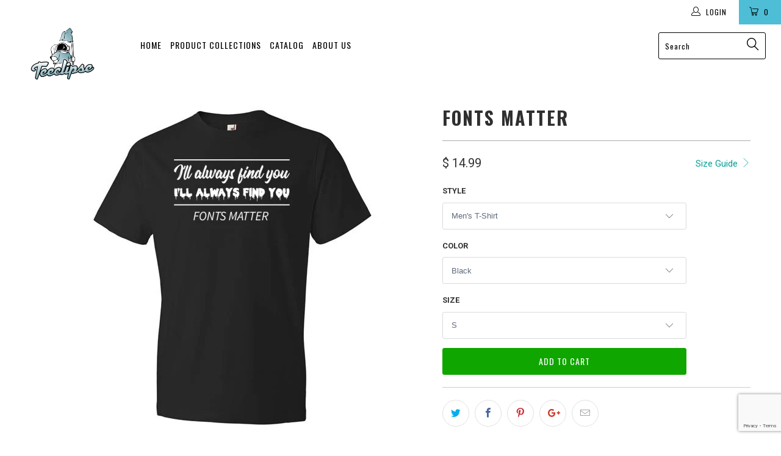

--- FILE ---
content_type: text/html; charset=utf-8
request_url: https://teeclipse.com/products/fonts-matter
body_size: 25271
content:


 <!DOCTYPE html>
<!--[if lt IE 7 ]><html class="ie ie6" lang="en"> <![endif]-->
<!--[if IE 7 ]><html class="ie ie7" lang="en"> <![endif]-->
<!--[if IE 8 ]><html class="ie ie8" lang="en"> <![endif]-->
<!--[if IE 9 ]><html class="ie ie9" lang="en"> <![endif]-->
<!--[if (gte IE 10)|!(IE)]><!--><html lang="en"> <!--<![endif]--> <head> <meta charset="utf-8"> <meta http-equiv="cleartype" content="on"> <meta name="robots" content="index,follow"> <!-- Custom Fonts --> <link href="//fonts.googleapis.com/css?family=.|Oswald:light,normal,bold|Oswald:light,normal,bold|Oswald:light,normal,bold|Roboto:light,normal,bold|Roboto:light,normal,bold" rel="stylesheet" type="text/css" /> <!-- Stylesheets for Turbo 3.0.4 --> <link href="//teeclipse.com/cdn/shop/t/17/assets/styles.scss.css?v=82706051816949027091674755310" rel="stylesheet" type="text/css" media="all" /> <script>
      /*! lazysizes - v3.0.0 */
      !function(a,b){var c=b(a,a.document);a.lazySizes=c,"object"==typeof module&&module.exports&&(module.exports=c)}(window,function(a,b){"use strict";if(b.getElementsByClassName){var c,d=b.documentElement,e=a.Date,f=a.HTMLPictureElement,g="addEventListener",h="getAttribute",i=a[g],j=a.setTimeout,k=a.requestAnimationFrame||j,l=a.requestIdleCallback,m=/^picture$/i,n=["load","error","lazyincluded","_lazyloaded"],o={},p=Array.prototype.forEach,q=function(a,b){return o[b]||(o[b]=new RegExp("(\\s|^)"+b+"(\\s|$)")),o[b].test(a[h]("class")||"")&&o[b]},r=function(a,b){q(a,b)||a.setAttribute("class",(a[h]("class")||"").trim()+" "+b)},s=function(a,b){var c;(c=q(a,b))&&a.setAttribute("class",(a[h]("class")||"").replace(c," "))},t=function(a,b,c){var d=c?g:"removeEventListener";c&&t(a,b),n.forEach(function(c){a[d](c,b)})},u=function(a,c,d,e,f){var g=b.createEvent("CustomEvent");return g.initCustomEvent(c,!e,!f,d||{}),a.dispatchEvent(g),g},v=function(b,d){var e;!f&&(e=a.picturefill||c.pf)?e({reevaluate:!0,elements:[b]}):d&&d.src&&(b.src=d.src)},w=function(a,b){return(getComputedStyle(a,null)||{})[b]},x=function(a,b,d){for(d=d||a.offsetWidth;d<c.minSize&&b&&!a._lazysizesWidth;)d=b.offsetWidth,b=b.parentNode;return d},y=function(){var a,c,d=[],e=[],f=d,g=function(){var b=f;for(f=d.length?e:d,a=!0,c=!1;b.length;)b.shift()();a=!1},h=function(d,e){a&&!e?d.apply(this,arguments):(f.push(d),c||(c=!0,(b.hidden?j:k)(g)))};return h._lsFlush=g,h}(),z=function(a,b){return b?function(){y(a)}:function(){var b=this,c=arguments;y(function(){a.apply(b,c)})}},A=function(a){var b,c=0,d=125,f=666,g=f,h=function(){b=!1,c=e.now(),a()},i=l?function(){l(h,{timeout:g}),g!==f&&(g=f)}:z(function(){j(h)},!0);return function(a){var f;(a=a===!0)&&(g=44),b||(b=!0,f=d-(e.now()-c),0>f&&(f=0),a||9>f&&l?i():j(i,f))}},B=function(a){var b,c,d=99,f=function(){b=null,a()},g=function(){var a=e.now()-c;d>a?j(g,d-a):(l||f)(f)};return function(){c=e.now(),b||(b=j(g,d))}},C=function(){var f,k,l,n,o,x,C,E,F,G,H,I,J,K,L,M=/^img$/i,N=/^iframe$/i,O="onscroll"in a&&!/glebot/.test(navigator.userAgent),P=0,Q=0,R=0,S=-1,T=function(a){R--,a&&a.target&&t(a.target,T),(!a||0>R||!a.target)&&(R=0)},U=function(a,c){var e,f=a,g="hidden"==w(b.body,"visibility")||"hidden"!=w(a,"visibility");for(F-=c,I+=c,G-=c,H+=c;g&&(f=f.offsetParent)&&f!=b.body&&f!=d;)g=(w(f,"opacity")||1)>0,g&&"visible"!=w(f,"overflow")&&(e=f.getBoundingClientRect(),g=H>e.left&&G<e.right&&I>e.top-1&&F<e.bottom+1);return g},V=function(){var a,e,g,i,j,m,n,p,q;if((o=c.loadMode)&&8>R&&(a=f.length)){e=0,S++,null==K&&("expand"in c||(c.expand=d.clientHeight>500&&d.clientWidth>500?500:370),J=c.expand,K=J*c.expFactor),K>Q&&1>R&&S>2&&o>2&&!b.hidden?(Q=K,S=0):Q=o>1&&S>1&&6>R?J:P;for(;a>e;e++)if(f[e]&&!f[e]._lazyRace)if(O)if((p=f[e][h]("data-expand"))&&(m=1*p)||(m=Q),q!==m&&(C=innerWidth+m*L,E=innerHeight+m,n=-1*m,q=m),g=f[e].getBoundingClientRect(),(I=g.bottom)>=n&&(F=g.top)<=E&&(H=g.right)>=n*L&&(G=g.left)<=C&&(I||H||G||F)&&(l&&3>R&&!p&&(3>o||4>S)||U(f[e],m))){if(ba(f[e]),j=!0,R>9)break}else!j&&l&&!i&&4>R&&4>S&&o>2&&(k[0]||c.preloadAfterLoad)&&(k[0]||!p&&(I||H||G||F||"auto"!=f[e][h](c.sizesAttr)))&&(i=k[0]||f[e]);else ba(f[e]);i&&!j&&ba(i)}},W=A(V),X=function(a){r(a.target,c.loadedClass),s(a.target,c.loadingClass),t(a.target,Z)},Y=z(X),Z=function(a){Y({target:a.target})},$=function(a,b){try{a.contentWindow.location.replace(b)}catch(c){a.src=b}},_=function(a){var b,d,e=a[h](c.srcsetAttr);(b=c.customMedia[a[h]("data-media")||a[h]("media")])&&a.setAttribute("media",b),e&&a.setAttribute("srcset",e),b&&(d=a.parentNode,d.insertBefore(a.cloneNode(),a),d.removeChild(a))},aa=z(function(a,b,d,e,f){var g,i,k,l,o,q;(o=u(a,"lazybeforeunveil",b)).defaultPrevented||(e&&(d?r(a,c.autosizesClass):a.setAttribute("sizes",e)),i=a[h](c.srcsetAttr),g=a[h](c.srcAttr),f&&(k=a.parentNode,l=k&&m.test(k.nodeName||"")),q=b.firesLoad||"src"in a&&(i||g||l),o={target:a},q&&(t(a,T,!0),clearTimeout(n),n=j(T,2500),r(a,c.loadingClass),t(a,Z,!0)),l&&p.call(k.getElementsByTagName("source"),_),i?a.setAttribute("srcset",i):g&&!l&&(N.test(a.nodeName)?$(a,g):a.src=g),(i||l)&&v(a,{src:g})),a._lazyRace&&delete a._lazyRace,s(a,c.lazyClass),y(function(){(!q||a.complete&&a.naturalWidth>1)&&(q?T(o):R--,X(o))},!0)}),ba=function(a){var b,d=M.test(a.nodeName),e=d&&(a[h](c.sizesAttr)||a[h]("sizes")),f="auto"==e;(!f&&l||!d||!a.src&&!a.srcset||a.complete||q(a,c.errorClass))&&(b=u(a,"lazyunveilread").detail,f&&D.updateElem(a,!0,a.offsetWidth),a._lazyRace=!0,R++,aa(a,b,f,e,d))},ca=function(){if(!l){if(e.now()-x<999)return void j(ca,999);var a=B(function(){c.loadMode=3,W()});l=!0,c.loadMode=3,W(),i("scroll",function(){3==c.loadMode&&(c.loadMode=2),a()},!0)}};return{_:function(){x=e.now(),f=b.getElementsByClassName(c.lazyClass),k=b.getElementsByClassName(c.lazyClass+" "+c.preloadClass),L=c.hFac,i("scroll",W,!0),i("resize",W,!0),a.MutationObserver?new MutationObserver(W).observe(d,{childList:!0,subtree:!0,attributes:!0}):(d[g]("DOMNodeInserted",W,!0),d[g]("DOMAttrModified",W,!0),setInterval(W,999)),i("hashchange",W,!0),["focus","mouseover","click","load","transitionend","animationend","webkitAnimationEnd"].forEach(function(a){b[g](a,W,!0)}),/d$|^c/.test(b.readyState)?ca():(i("load",ca),b[g]("DOMContentLoaded",W),j(ca,2e4)),f.length?(V(),y._lsFlush()):W()},checkElems:W,unveil:ba}}(),D=function(){var a,d=z(function(a,b,c,d){var e,f,g;if(a._lazysizesWidth=d,d+="px",a.setAttribute("sizes",d),m.test(b.nodeName||""))for(e=b.getElementsByTagName("source"),f=0,g=e.length;g>f;f++)e[f].setAttribute("sizes",d);c.detail.dataAttr||v(a,c.detail)}),e=function(a,b,c){var e,f=a.parentNode;f&&(c=x(a,f,c),e=u(a,"lazybeforesizes",{width:c,dataAttr:!!b}),e.defaultPrevented||(c=e.detail.width,c&&c!==a._lazysizesWidth&&d(a,f,e,c)))},f=function(){var b,c=a.length;if(c)for(b=0;c>b;b++)e(a[b])},g=B(f);return{_:function(){a=b.getElementsByClassName(c.autosizesClass),i("resize",g)},checkElems:g,updateElem:e}}(),E=function(){E.i||(E.i=!0,D._(),C._())};return function(){var b,d={lazyClass:"lazyload",loadedClass:"lazyloaded",loadingClass:"lazyloading",preloadClass:"lazypreload",errorClass:"lazyerror",autosizesClass:"lazyautosizes",srcAttr:"data-src",srcsetAttr:"data-srcset",sizesAttr:"data-sizes",minSize:40,customMedia:{},init:!0,expFactor:1.5,hFac:.8,loadMode:2};c=a.lazySizesConfig||a.lazysizesConfig||{};for(b in d)b in c||(c[b]=d[b]);a.lazySizesConfig=c,j(function(){c.init&&E()})}(),{cfg:c,autoSizer:D,loader:C,init:E,uP:v,aC:r,rC:s,hC:q,fire:u,gW:x,rAF:y}}});</script> <title>Fonts Matter - Teeclipse</title>

    

    

<meta name="author" content="Teeclipse">
<meta property="og:url" content="https://teeclipse.com/products/fonts-matter">
<meta property="og:site_name" content="Teeclipse"> <meta property="og:type" content="product"> <meta property="og:title" content="Fonts Matter"> <meta property="og:image" content="http://teeclipse.com/cdn/shop/products/front_365a42de-281e-404a-91e2-55ef09a06a3d_600x.jpg?v=1571438747"> <meta property="og:image:secure_url" content="https://teeclipse.com/cdn/shop/products/front_365a42de-281e-404a-91e2-55ef09a06a3d_600x.jpg?v=1571438747"> <meta property="og:image" content="http://teeclipse.com/cdn/shop/products/10228_5153_0_70f85a08-e0b0-4cb5-a9dd-53604a0bbb42_600x.jpg?v=1571438747"> <meta property="og:image:secure_url" content="https://teeclipse.com/cdn/shop/products/10228_5153_0_70f85a08-e0b0-4cb5-a9dd-53604a0bbb42_600x.jpg?v=1571438747"> <meta property="og:image" content="http://teeclipse.com/cdn/shop/products/10228_5169_0_01b667ff-d027-4570-b32c-333845d0fba0_600x.jpg?v=1571438747"> <meta property="og:image:secure_url" content="https://teeclipse.com/cdn/shop/products/10228_5169_0_01b667ff-d027-4570-b32c-333845d0fba0_600x.jpg?v=1571438747"> <meta property="og:price:amount" content="14.99"> <meta property="og:price:currency" content="USD">





<meta name="twitter:card" content="summary"> <meta name="twitter:title" content="Fonts Matter"> <meta name="twitter:description" content=""> <meta name="twitter:image" content="https://teeclipse.com/cdn/shop/products/front_365a42de-281e-404a-91e2-55ef09a06a3d_240x.jpg?v=1571438747"> <meta name="twitter:image:width" content="240"> <meta name="twitter:image:height" content="240"> <!-- Mobile Specific Metas --> <meta name="HandheldFriendly" content="True"> <meta name="MobileOptimized" content="320"> <meta name="viewport" content="width=device-width,initial-scale=1"> <meta name="theme-color" content="#ffffff"> <link rel="shortcut icon" type="image/x-icon" href="//teeclipse.com/cdn/shop/t/17/assets/favicon.png?v=148718616098839658131528234514"> <link rel="canonical" href="https://teeclipse.com/products/fonts-matter" /> <script>window.performance && window.performance.mark && window.performance.mark('shopify.content_for_header.start');</script><meta id="shopify-digital-wallet" name="shopify-digital-wallet" content="/8265745/digital_wallets/dialog">
<meta name="shopify-checkout-api-token" content="68c6050561b4f37287b1245a11e859dc">
<meta id="in-context-paypal-metadata" data-shop-id="8265745" data-venmo-supported="false" data-environment="production" data-locale="en_US" data-paypal-v4="true" data-currency="USD">
<link rel="alternate" type="application/json+oembed" href="https://teeclipse.com/products/fonts-matter.oembed">
<script async="async" src="/checkouts/internal/preloads.js?locale=en-US"></script>
<link rel="preconnect" href="https://shop.app" crossorigin="anonymous">
<script async="async" src="https://shop.app/checkouts/internal/preloads.js?locale=en-US&shop_id=8265745" crossorigin="anonymous"></script>
<script id="shopify-features" type="application/json">{"accessToken":"68c6050561b4f37287b1245a11e859dc","betas":["rich-media-storefront-analytics"],"domain":"teeclipse.com","predictiveSearch":true,"shopId":8265745,"locale":"en"}</script>
<script>var Shopify = Shopify || {};
Shopify.shop = "ad-eclipse.myshopify.com";
Shopify.locale = "en";
Shopify.currency = {"active":"USD","rate":"1.0"};
Shopify.country = "US";
Shopify.theme = {"name":"turbo-portland","id":19161022579,"schema_name":"Turbo","schema_version":"3.0.4","theme_store_id":null,"role":"main"};
Shopify.theme.handle = "null";
Shopify.theme.style = {"id":null,"handle":null};
Shopify.cdnHost = "teeclipse.com/cdn";
Shopify.routes = Shopify.routes || {};
Shopify.routes.root = "/";</script>
<script type="module">!function(o){(o.Shopify=o.Shopify||{}).modules=!0}(window);</script>
<script>!function(o){function n(){var o=[];function n(){o.push(Array.prototype.slice.apply(arguments))}return n.q=o,n}var t=o.Shopify=o.Shopify||{};t.loadFeatures=n(),t.autoloadFeatures=n()}(window);</script>
<script>
  window.ShopifyPay = window.ShopifyPay || {};
  window.ShopifyPay.apiHost = "shop.app\/pay";
  window.ShopifyPay.redirectState = null;
</script>
<script id="shop-js-analytics" type="application/json">{"pageType":"product"}</script>
<script defer="defer" async type="module" src="//teeclipse.com/cdn/shopifycloud/shop-js/modules/v2/client.init-shop-cart-sync_BT-GjEfc.en.esm.js"></script>
<script defer="defer" async type="module" src="//teeclipse.com/cdn/shopifycloud/shop-js/modules/v2/chunk.common_D58fp_Oc.esm.js"></script>
<script defer="defer" async type="module" src="//teeclipse.com/cdn/shopifycloud/shop-js/modules/v2/chunk.modal_xMitdFEc.esm.js"></script>
<script type="module">
  await import("//teeclipse.com/cdn/shopifycloud/shop-js/modules/v2/client.init-shop-cart-sync_BT-GjEfc.en.esm.js");
await import("//teeclipse.com/cdn/shopifycloud/shop-js/modules/v2/chunk.common_D58fp_Oc.esm.js");
await import("//teeclipse.com/cdn/shopifycloud/shop-js/modules/v2/chunk.modal_xMitdFEc.esm.js");

  window.Shopify.SignInWithShop?.initShopCartSync?.({"fedCMEnabled":true,"windoidEnabled":true});

</script>
<script>
  window.Shopify = window.Shopify || {};
  if (!window.Shopify.featureAssets) window.Shopify.featureAssets = {};
  window.Shopify.featureAssets['shop-js'] = {"shop-cart-sync":["modules/v2/client.shop-cart-sync_DZOKe7Ll.en.esm.js","modules/v2/chunk.common_D58fp_Oc.esm.js","modules/v2/chunk.modal_xMitdFEc.esm.js"],"init-fed-cm":["modules/v2/client.init-fed-cm_B6oLuCjv.en.esm.js","modules/v2/chunk.common_D58fp_Oc.esm.js","modules/v2/chunk.modal_xMitdFEc.esm.js"],"shop-cash-offers":["modules/v2/client.shop-cash-offers_D2sdYoxE.en.esm.js","modules/v2/chunk.common_D58fp_Oc.esm.js","modules/v2/chunk.modal_xMitdFEc.esm.js"],"shop-login-button":["modules/v2/client.shop-login-button_QeVjl5Y3.en.esm.js","modules/v2/chunk.common_D58fp_Oc.esm.js","modules/v2/chunk.modal_xMitdFEc.esm.js"],"pay-button":["modules/v2/client.pay-button_DXTOsIq6.en.esm.js","modules/v2/chunk.common_D58fp_Oc.esm.js","modules/v2/chunk.modal_xMitdFEc.esm.js"],"shop-button":["modules/v2/client.shop-button_DQZHx9pm.en.esm.js","modules/v2/chunk.common_D58fp_Oc.esm.js","modules/v2/chunk.modal_xMitdFEc.esm.js"],"avatar":["modules/v2/client.avatar_BTnouDA3.en.esm.js"],"init-windoid":["modules/v2/client.init-windoid_CR1B-cfM.en.esm.js","modules/v2/chunk.common_D58fp_Oc.esm.js","modules/v2/chunk.modal_xMitdFEc.esm.js"],"init-shop-for-new-customer-accounts":["modules/v2/client.init-shop-for-new-customer-accounts_C_vY_xzh.en.esm.js","modules/v2/client.shop-login-button_QeVjl5Y3.en.esm.js","modules/v2/chunk.common_D58fp_Oc.esm.js","modules/v2/chunk.modal_xMitdFEc.esm.js"],"init-shop-email-lookup-coordinator":["modules/v2/client.init-shop-email-lookup-coordinator_BI7n9ZSv.en.esm.js","modules/v2/chunk.common_D58fp_Oc.esm.js","modules/v2/chunk.modal_xMitdFEc.esm.js"],"init-shop-cart-sync":["modules/v2/client.init-shop-cart-sync_BT-GjEfc.en.esm.js","modules/v2/chunk.common_D58fp_Oc.esm.js","modules/v2/chunk.modal_xMitdFEc.esm.js"],"shop-toast-manager":["modules/v2/client.shop-toast-manager_DiYdP3xc.en.esm.js","modules/v2/chunk.common_D58fp_Oc.esm.js","modules/v2/chunk.modal_xMitdFEc.esm.js"],"init-customer-accounts":["modules/v2/client.init-customer-accounts_D9ZNqS-Q.en.esm.js","modules/v2/client.shop-login-button_QeVjl5Y3.en.esm.js","modules/v2/chunk.common_D58fp_Oc.esm.js","modules/v2/chunk.modal_xMitdFEc.esm.js"],"init-customer-accounts-sign-up":["modules/v2/client.init-customer-accounts-sign-up_iGw4briv.en.esm.js","modules/v2/client.shop-login-button_QeVjl5Y3.en.esm.js","modules/v2/chunk.common_D58fp_Oc.esm.js","modules/v2/chunk.modal_xMitdFEc.esm.js"],"shop-follow-button":["modules/v2/client.shop-follow-button_CqMgW2wH.en.esm.js","modules/v2/chunk.common_D58fp_Oc.esm.js","modules/v2/chunk.modal_xMitdFEc.esm.js"],"checkout-modal":["modules/v2/client.checkout-modal_xHeaAweL.en.esm.js","modules/v2/chunk.common_D58fp_Oc.esm.js","modules/v2/chunk.modal_xMitdFEc.esm.js"],"shop-login":["modules/v2/client.shop-login_D91U-Q7h.en.esm.js","modules/v2/chunk.common_D58fp_Oc.esm.js","modules/v2/chunk.modal_xMitdFEc.esm.js"],"lead-capture":["modules/v2/client.lead-capture_BJmE1dJe.en.esm.js","modules/v2/chunk.common_D58fp_Oc.esm.js","modules/v2/chunk.modal_xMitdFEc.esm.js"],"payment-terms":["modules/v2/client.payment-terms_Ci9AEqFq.en.esm.js","modules/v2/chunk.common_D58fp_Oc.esm.js","modules/v2/chunk.modal_xMitdFEc.esm.js"]};
</script>
<script>(function() {
  var isLoaded = false;
  function asyncLoad() {
    if (isLoaded) return;
    isLoaded = true;
    var urls = ["https:\/\/883d95281f02d796f8b6-7f0f44eb0f2ceeb9d4fffbe1419aae61.ssl.cf1.rackcdn.com\/teelaunch-scripts.js?shop=ad-eclipse.myshopify.com\u0026shop=ad-eclipse.myshopify.com","https:\/\/app.teelaunch.com\/sizing-charts-script.js?shop=ad-eclipse.myshopify.com","https:\/\/app.teelaunch.com\/sizing-charts-script.js?shop=ad-eclipse.myshopify.com","https:\/\/app.teelaunch.com\/sizing-charts-script.js?shop=ad-eclipse.myshopify.com","\/\/cdn.shopify.com\/proxy\/1de809ea27920b5fa81b5df2bc009cc8cc249c420292779a2c8af0f6200dc9ca\/static.cdn.printful.com\/static\/js\/external\/shopify-product-customizer.js?v=0.28\u0026shop=ad-eclipse.myshopify.com\u0026sp-cache-control=cHVibGljLCBtYXgtYWdlPTkwMA","https:\/\/app.teelaunch.com\/sizing-charts-script.js?shop=ad-eclipse.myshopify.com","https:\/\/app.teelaunch.com\/sizing-charts-script.js?shop=ad-eclipse.myshopify.com","https:\/\/app.teelaunch.com\/sizing-charts-script.js?shop=ad-eclipse.myshopify.com"];
    for (var i = 0; i <urls.length; i++) {
      var s = document.createElement('script');
      s.type = 'text/javascript';
      s.async = true;
      s.src = urls[i];
      var x = document.getElementsByTagName('script')[0];
      x.parentNode.insertBefore(s, x);
    }
  };
  if(window.attachEvent) {
    window.attachEvent('onload', asyncLoad);
  } else {
    window.addEventListener('load', asyncLoad, false);
  }
})();</script>
<script id="__st">var __st={"a":8265745,"offset":-18000,"reqid":"d4bb4736-3060-4539-91ad-58112df2091a-1769359538","pageurl":"teeclipse.com\/products\/fonts-matter","u":"9036013355fc","p":"product","rtyp":"product","rid":1618900189299};</script>
<script>window.ShopifyPaypalV4VisibilityTracking = true;</script>
<script id="captcha-bootstrap">!function(){'use strict';const t='contact',e='account',n='new_comment',o=[[t,t],['blogs',n],['comments',n],[t,'customer']],c=[[e,'customer_login'],[e,'guest_login'],[e,'recover_customer_password'],[e,'create_customer']],r=t=>t.map((([t,e])=>`form[action*='/${t}']:not([data-nocaptcha='true']) input[name='form_type'][value='${e}']`)).join(','),a=t=>()=>t?[...document.querySelectorAll(t)].map((t=>t.form)):[];function s(){const t=[...o],e=r(t);return a(e)}const i='password',u='form_key',d=['recaptcha-v3-token','g-recaptcha-response','h-captcha-response',i],f=()=>{try{return window.sessionStorage}catch{return}},m='__shopify_v',_=t=>t.elements[u];function p(t,e,n=!1){try{const o=window.sessionStorage,c=JSON.parse(o.getItem(e)),{data:r}=function(t){const{data:e,action:n}=t;return t[m]||n?{data:e,action:n}:{data:t,action:n}}(c);for(const[e,n]of Object.entries(r))t.elements[e]&&(t.elements[e].value=n);n&&o.removeItem(e)}catch(o){console.error('form repopulation failed',{error:o})}}const l='form_type',E='cptcha';function T(t){t.dataset[E]=!0}const w=window,h=w.document,L='Shopify',v='ce_forms',y='captcha';let A=!1;((t,e)=>{const n=(g='f06e6c50-85a8-45c8-87d0-21a2b65856fe',I='https://cdn.shopify.com/shopifycloud/storefront-forms-hcaptcha/ce_storefront_forms_captcha_hcaptcha.v1.5.2.iife.js',D={infoText:'Protected by hCaptcha',privacyText:'Privacy',termsText:'Terms'},(t,e,n)=>{const o=w[L][v],c=o.bindForm;if(c)return c(t,g,e,D).then(n);var r;o.q.push([[t,g,e,D],n]),r=I,A||(h.body.append(Object.assign(h.createElement('script'),{id:'captcha-provider',async:!0,src:r})),A=!0)});var g,I,D;w[L]=w[L]||{},w[L][v]=w[L][v]||{},w[L][v].q=[],w[L][y]=w[L][y]||{},w[L][y].protect=function(t,e){n(t,void 0,e),T(t)},Object.freeze(w[L][y]),function(t,e,n,w,h,L){const[v,y,A,g]=function(t,e,n){const i=e?o:[],u=t?c:[],d=[...i,...u],f=r(d),m=r(i),_=r(d.filter((([t,e])=>n.includes(e))));return[a(f),a(m),a(_),s()]}(w,h,L),I=t=>{const e=t.target;return e instanceof HTMLFormElement?e:e&&e.form},D=t=>v().includes(t);t.addEventListener('submit',(t=>{const e=I(t);if(!e)return;const n=D(e)&&!e.dataset.hcaptchaBound&&!e.dataset.recaptchaBound,o=_(e),c=g().includes(e)&&(!o||!o.value);(n||c)&&t.preventDefault(),c&&!n&&(function(t){try{if(!f())return;!function(t){const e=f();if(!e)return;const n=_(t);if(!n)return;const o=n.value;o&&e.removeItem(o)}(t);const e=Array.from(Array(32),(()=>Math.random().toString(36)[2])).join('');!function(t,e){_(t)||t.append(Object.assign(document.createElement('input'),{type:'hidden',name:u})),t.elements[u].value=e}(t,e),function(t,e){const n=f();if(!n)return;const o=[...t.querySelectorAll(`input[type='${i}']`)].map((({name:t})=>t)),c=[...d,...o],r={};for(const[a,s]of new FormData(t).entries())c.includes(a)||(r[a]=s);n.setItem(e,JSON.stringify({[m]:1,action:t.action,data:r}))}(t,e)}catch(e){console.error('failed to persist form',e)}}(e),e.submit())}));const S=(t,e)=>{t&&!t.dataset[E]&&(n(t,e.some((e=>e===t))),T(t))};for(const o of['focusin','change'])t.addEventListener(o,(t=>{const e=I(t);D(e)&&S(e,y())}));const B=e.get('form_key'),M=e.get(l),P=B&&M;t.addEventListener('DOMContentLoaded',(()=>{const t=y();if(P)for(const e of t)e.elements[l].value===M&&p(e,B);[...new Set([...A(),...v().filter((t=>'true'===t.dataset.shopifyCaptcha))])].forEach((e=>S(e,t)))}))}(h,new URLSearchParams(w.location.search),n,t,e,['guest_login'])})(!0,!0)}();</script>
<script integrity="sha256-4kQ18oKyAcykRKYeNunJcIwy7WH5gtpwJnB7kiuLZ1E=" data-source-attribution="shopify.loadfeatures" defer="defer" src="//teeclipse.com/cdn/shopifycloud/storefront/assets/storefront/load_feature-a0a9edcb.js" crossorigin="anonymous"></script>
<script crossorigin="anonymous" defer="defer" src="//teeclipse.com/cdn/shopifycloud/storefront/assets/shopify_pay/storefront-65b4c6d7.js?v=20250812"></script>
<script data-source-attribution="shopify.dynamic_checkout.dynamic.init">var Shopify=Shopify||{};Shopify.PaymentButton=Shopify.PaymentButton||{isStorefrontPortableWallets:!0,init:function(){window.Shopify.PaymentButton.init=function(){};var t=document.createElement("script");t.src="https://teeclipse.com/cdn/shopifycloud/portable-wallets/latest/portable-wallets.en.js",t.type="module",document.head.appendChild(t)}};
</script>
<script data-source-attribution="shopify.dynamic_checkout.buyer_consent">
  function portableWalletsHideBuyerConsent(e){var t=document.getElementById("shopify-buyer-consent"),n=document.getElementById("shopify-subscription-policy-button");t&&n&&(t.classList.add("hidden"),t.setAttribute("aria-hidden","true"),n.removeEventListener("click",e))}function portableWalletsShowBuyerConsent(e){var t=document.getElementById("shopify-buyer-consent"),n=document.getElementById("shopify-subscription-policy-button");t&&n&&(t.classList.remove("hidden"),t.removeAttribute("aria-hidden"),n.addEventListener("click",e))}window.Shopify?.PaymentButton&&(window.Shopify.PaymentButton.hideBuyerConsent=portableWalletsHideBuyerConsent,window.Shopify.PaymentButton.showBuyerConsent=portableWalletsShowBuyerConsent);
</script>
<script data-source-attribution="shopify.dynamic_checkout.cart.bootstrap">document.addEventListener("DOMContentLoaded",(function(){function t(){return document.querySelector("shopify-accelerated-checkout-cart, shopify-accelerated-checkout")}if(t())Shopify.PaymentButton.init();else{new MutationObserver((function(e,n){t()&&(Shopify.PaymentButton.init(),n.disconnect())})).observe(document.body,{childList:!0,subtree:!0})}}));
</script>
<link id="shopify-accelerated-checkout-styles" rel="stylesheet" media="screen" href="https://teeclipse.com/cdn/shopifycloud/portable-wallets/latest/accelerated-checkout-backwards-compat.css" crossorigin="anonymous">
<style id="shopify-accelerated-checkout-cart">
        #shopify-buyer-consent {
  margin-top: 1em;
  display: inline-block;
  width: 100%;
}

#shopify-buyer-consent.hidden {
  display: none;
}

#shopify-subscription-policy-button {
  background: none;
  border: none;
  padding: 0;
  text-decoration: underline;
  font-size: inherit;
  cursor: pointer;
}

#shopify-subscription-policy-button::before {
  box-shadow: none;
}

      </style>

<script>window.performance && window.performance.mark && window.performance.mark('shopify.content_for_header.end');</script> <script src="https://www.google.com/recaptcha/api.js?render=6LfkO7EUAAAAACwl4VSlq_nTprB_cOJw42XQjUR_
"></script> <script>
  grecaptcha.ready(function() {
      grecaptcha.execute('reCAPTCHA_site_key', {action: 'homepage'}).then(function(token) {
         ...
      });
  });</script> <!-- Pinterest Pixel Base Code --><script type="text/javascript">!function(e){if(!window.pintrk){window.pintrk=function(){window.pintrk.queue.push(Array.prototype.slice.call(arguments))};var n=window.pintrk;n.queue=[],n.version="3.0";var t=document.createElement("script");t.async=!0,t.src=e;var r=document.getElementsByTagName("script")[0];r.parentNode.insertBefore(t,r)}}("https://s.pinimg.com/ct/core.js");pintrk("load", "2614422628184");pintrk("page");</script><!-- Pinterest Pixel Base Code --><!-- magicpin --> <!--magicpin visit--><script>pintrk('track', 'pagevisit');</script><!--magicpin visit--><link href="https://monorail-edge.shopifysvc.com" rel="dns-prefetch">
<script>(function(){if ("sendBeacon" in navigator && "performance" in window) {try {var session_token_from_headers = performance.getEntriesByType('navigation')[0].serverTiming.find(x => x.name == '_s').description;} catch {var session_token_from_headers = undefined;}var session_cookie_matches = document.cookie.match(/_shopify_s=([^;]*)/);var session_token_from_cookie = session_cookie_matches && session_cookie_matches.length === 2 ? session_cookie_matches[1] : "";var session_token = session_token_from_headers || session_token_from_cookie || "";function handle_abandonment_event(e) {var entries = performance.getEntries().filter(function(entry) {return /monorail-edge.shopifysvc.com/.test(entry.name);});if (!window.abandonment_tracked && entries.length === 0) {window.abandonment_tracked = true;var currentMs = Date.now();var navigation_start = performance.timing.navigationStart;var payload = {shop_id: 8265745,url: window.location.href,navigation_start,duration: currentMs - navigation_start,session_token,page_type: "product"};window.navigator.sendBeacon("https://monorail-edge.shopifysvc.com/v1/produce", JSON.stringify({schema_id: "online_store_buyer_site_abandonment/1.1",payload: payload,metadata: {event_created_at_ms: currentMs,event_sent_at_ms: currentMs}}));}}window.addEventListener('pagehide', handle_abandonment_event);}}());</script>
<script id="web-pixels-manager-setup">(function e(e,d,r,n,o){if(void 0===o&&(o={}),!Boolean(null===(a=null===(i=window.Shopify)||void 0===i?void 0:i.analytics)||void 0===a?void 0:a.replayQueue)){var i,a;window.Shopify=window.Shopify||{};var t=window.Shopify;t.analytics=t.analytics||{};var s=t.analytics;s.replayQueue=[],s.publish=function(e,d,r){return s.replayQueue.push([e,d,r]),!0};try{self.performance.mark("wpm:start")}catch(e){}var l=function(){var e={modern:/Edge?\/(1{2}[4-9]|1[2-9]\d|[2-9]\d{2}|\d{4,})\.\d+(\.\d+|)|Firefox\/(1{2}[4-9]|1[2-9]\d|[2-9]\d{2}|\d{4,})\.\d+(\.\d+|)|Chrom(ium|e)\/(9{2}|\d{3,})\.\d+(\.\d+|)|(Maci|X1{2}).+ Version\/(15\.\d+|(1[6-9]|[2-9]\d|\d{3,})\.\d+)([,.]\d+|)( \(\w+\)|)( Mobile\/\w+|) Safari\/|Chrome.+OPR\/(9{2}|\d{3,})\.\d+\.\d+|(CPU[ +]OS|iPhone[ +]OS|CPU[ +]iPhone|CPU IPhone OS|CPU iPad OS)[ +]+(15[._]\d+|(1[6-9]|[2-9]\d|\d{3,})[._]\d+)([._]\d+|)|Android:?[ /-](13[3-9]|1[4-9]\d|[2-9]\d{2}|\d{4,})(\.\d+|)(\.\d+|)|Android.+Firefox\/(13[5-9]|1[4-9]\d|[2-9]\d{2}|\d{4,})\.\d+(\.\d+|)|Android.+Chrom(ium|e)\/(13[3-9]|1[4-9]\d|[2-9]\d{2}|\d{4,})\.\d+(\.\d+|)|SamsungBrowser\/([2-9]\d|\d{3,})\.\d+/,legacy:/Edge?\/(1[6-9]|[2-9]\d|\d{3,})\.\d+(\.\d+|)|Firefox\/(5[4-9]|[6-9]\d|\d{3,})\.\d+(\.\d+|)|Chrom(ium|e)\/(5[1-9]|[6-9]\d|\d{3,})\.\d+(\.\d+|)([\d.]+$|.*Safari\/(?![\d.]+ Edge\/[\d.]+$))|(Maci|X1{2}).+ Version\/(10\.\d+|(1[1-9]|[2-9]\d|\d{3,})\.\d+)([,.]\d+|)( \(\w+\)|)( Mobile\/\w+|) Safari\/|Chrome.+OPR\/(3[89]|[4-9]\d|\d{3,})\.\d+\.\d+|(CPU[ +]OS|iPhone[ +]OS|CPU[ +]iPhone|CPU IPhone OS|CPU iPad OS)[ +]+(10[._]\d+|(1[1-9]|[2-9]\d|\d{3,})[._]\d+)([._]\d+|)|Android:?[ /-](13[3-9]|1[4-9]\d|[2-9]\d{2}|\d{4,})(\.\d+|)(\.\d+|)|Mobile Safari.+OPR\/([89]\d|\d{3,})\.\d+\.\d+|Android.+Firefox\/(13[5-9]|1[4-9]\d|[2-9]\d{2}|\d{4,})\.\d+(\.\d+|)|Android.+Chrom(ium|e)\/(13[3-9]|1[4-9]\d|[2-9]\d{2}|\d{4,})\.\d+(\.\d+|)|Android.+(UC? ?Browser|UCWEB|U3)[ /]?(15\.([5-9]|\d{2,})|(1[6-9]|[2-9]\d|\d{3,})\.\d+)\.\d+|SamsungBrowser\/(5\.\d+|([6-9]|\d{2,})\.\d+)|Android.+MQ{2}Browser\/(14(\.(9|\d{2,})|)|(1[5-9]|[2-9]\d|\d{3,})(\.\d+|))(\.\d+|)|K[Aa][Ii]OS\/(3\.\d+|([4-9]|\d{2,})\.\d+)(\.\d+|)/},d=e.modern,r=e.legacy,n=navigator.userAgent;return n.match(d)?"modern":n.match(r)?"legacy":"unknown"}(),u="modern"===l?"modern":"legacy",c=(null!=n?n:{modern:"",legacy:""})[u],f=function(e){return[e.baseUrl,"/wpm","/b",e.hashVersion,"modern"===e.buildTarget?"m":"l",".js"].join("")}({baseUrl:d,hashVersion:r,buildTarget:u}),m=function(e){var d=e.version,r=e.bundleTarget,n=e.surface,o=e.pageUrl,i=e.monorailEndpoint;return{emit:function(e){var a=e.status,t=e.errorMsg,s=(new Date).getTime(),l=JSON.stringify({metadata:{event_sent_at_ms:s},events:[{schema_id:"web_pixels_manager_load/3.1",payload:{version:d,bundle_target:r,page_url:o,status:a,surface:n,error_msg:t},metadata:{event_created_at_ms:s}}]});if(!i)return console&&console.warn&&console.warn("[Web Pixels Manager] No Monorail endpoint provided, skipping logging."),!1;try{return self.navigator.sendBeacon.bind(self.navigator)(i,l)}catch(e){}var u=new XMLHttpRequest;try{return u.open("POST",i,!0),u.setRequestHeader("Content-Type","text/plain"),u.send(l),!0}catch(e){return console&&console.warn&&console.warn("[Web Pixels Manager] Got an unhandled error while logging to Monorail."),!1}}}}({version:r,bundleTarget:l,surface:e.surface,pageUrl:self.location.href,monorailEndpoint:e.monorailEndpoint});try{o.browserTarget=l,function(e){var d=e.src,r=e.async,n=void 0===r||r,o=e.onload,i=e.onerror,a=e.sri,t=e.scriptDataAttributes,s=void 0===t?{}:t,l=document.createElement("script"),u=document.querySelector("head"),c=document.querySelector("body");if(l.async=n,l.src=d,a&&(l.integrity=a,l.crossOrigin="anonymous"),s)for(var f in s)if(Object.prototype.hasOwnProperty.call(s,f))try{l.dataset[f]=s[f]}catch(e){}if(o&&l.addEventListener("load",o),i&&l.addEventListener("error",i),u)u.appendChild(l);else{if(!c)throw new Error("Did not find a head or body element to append the script");c.appendChild(l)}}({src:f,async:!0,onload:function(){if(!function(){var e,d;return Boolean(null===(d=null===(e=window.Shopify)||void 0===e?void 0:e.analytics)||void 0===d?void 0:d.initialized)}()){var d=window.webPixelsManager.init(e)||void 0;if(d){var r=window.Shopify.analytics;r.replayQueue.forEach((function(e){var r=e[0],n=e[1],o=e[2];d.publishCustomEvent(r,n,o)})),r.replayQueue=[],r.publish=d.publishCustomEvent,r.visitor=d.visitor,r.initialized=!0}}},onerror:function(){return m.emit({status:"failed",errorMsg:"".concat(f," has failed to load")})},sri:function(e){var d=/^sha384-[A-Za-z0-9+/=]+$/;return"string"==typeof e&&d.test(e)}(c)?c:"",scriptDataAttributes:o}),m.emit({status:"loading"})}catch(e){m.emit({status:"failed",errorMsg:(null==e?void 0:e.message)||"Unknown error"})}}})({shopId: 8265745,storefrontBaseUrl: "https://teeclipse.com",extensionsBaseUrl: "https://extensions.shopifycdn.com/cdn/shopifycloud/web-pixels-manager",monorailEndpoint: "https://monorail-edge.shopifysvc.com/unstable/produce_batch",surface: "storefront-renderer",enabledBetaFlags: ["2dca8a86"],webPixelsConfigList: [{"id":"135856427","eventPayloadVersion":"v1","runtimeContext":"LAX","scriptVersion":"1","type":"CUSTOM","privacyPurposes":["MARKETING"],"name":"Meta pixel (migrated)"},{"id":"147980587","eventPayloadVersion":"v1","runtimeContext":"LAX","scriptVersion":"1","type":"CUSTOM","privacyPurposes":["ANALYTICS"],"name":"Google Analytics tag (migrated)"},{"id":"shopify-app-pixel","configuration":"{}","eventPayloadVersion":"v1","runtimeContext":"STRICT","scriptVersion":"0450","apiClientId":"shopify-pixel","type":"APP","privacyPurposes":["ANALYTICS","MARKETING"]},{"id":"shopify-custom-pixel","eventPayloadVersion":"v1","runtimeContext":"LAX","scriptVersion":"0450","apiClientId":"shopify-pixel","type":"CUSTOM","privacyPurposes":["ANALYTICS","MARKETING"]}],isMerchantRequest: false,initData: {"shop":{"name":"Teeclipse","paymentSettings":{"currencyCode":"USD"},"myshopifyDomain":"ad-eclipse.myshopify.com","countryCode":"US","storefrontUrl":"https:\/\/teeclipse.com"},"customer":null,"cart":null,"checkout":null,"productVariants":[{"price":{"amount":14.99,"currencyCode":"USD"},"product":{"title":"Fonts Matter","vendor":"Teeclipse","id":"1618900189299","untranslatedTitle":"Fonts Matter","url":"\/products\/fonts-matter","type":""},"id":"16174462238835","image":{"src":"\/\/teeclipse.com\/cdn\/shop\/products\/front_365a42de-281e-404a-91e2-55ef09a06a3d.jpg?v=1571438747"},"sku":"TS.74319604","title":"Men's T-Shirt \/ Black \/ S","untranslatedTitle":"Men's T-Shirt \/ Black \/ S"},{"price":{"amount":14.99,"currencyCode":"USD"},"product":{"title":"Fonts Matter","vendor":"Teeclipse","id":"1618900189299","untranslatedTitle":"Fonts Matter","url":"\/products\/fonts-matter","type":""},"id":"16174462304371","image":{"src":"\/\/teeclipse.com\/cdn\/shop\/products\/front_365a42de-281e-404a-91e2-55ef09a06a3d.jpg?v=1571438747"},"sku":"TS.74319605","title":"Men's T-Shirt \/ Black \/ M","untranslatedTitle":"Men's T-Shirt \/ Black \/ M"},{"price":{"amount":14.99,"currencyCode":"USD"},"product":{"title":"Fonts Matter","vendor":"Teeclipse","id":"1618900189299","untranslatedTitle":"Fonts Matter","url":"\/products\/fonts-matter","type":""},"id":"16174462337139","image":{"src":"\/\/teeclipse.com\/cdn\/shop\/products\/front_365a42de-281e-404a-91e2-55ef09a06a3d.jpg?v=1571438747"},"sku":"TS.74319606","title":"Men's T-Shirt \/ Black \/ L","untranslatedTitle":"Men's T-Shirt \/ Black \/ L"},{"price":{"amount":14.99,"currencyCode":"USD"},"product":{"title":"Fonts Matter","vendor":"Teeclipse","id":"1618900189299","untranslatedTitle":"Fonts Matter","url":"\/products\/fonts-matter","type":""},"id":"16174462369907","image":{"src":"\/\/teeclipse.com\/cdn\/shop\/products\/front_365a42de-281e-404a-91e2-55ef09a06a3d.jpg?v=1571438747"},"sku":"TS.74319607","title":"Men's T-Shirt \/ Black \/ XL","untranslatedTitle":"Men's T-Shirt \/ Black \/ XL"},{"price":{"amount":16.99,"currencyCode":"USD"},"product":{"title":"Fonts Matter","vendor":"Teeclipse","id":"1618900189299","untranslatedTitle":"Fonts Matter","url":"\/products\/fonts-matter","type":""},"id":"16174462402675","image":{"src":"\/\/teeclipse.com\/cdn\/shop\/products\/front_365a42de-281e-404a-91e2-55ef09a06a3d.jpg?v=1571438747"},"sku":"TS.74319608","title":"Men's T-Shirt \/ Black \/ 2XL","untranslatedTitle":"Men's T-Shirt \/ Black \/ 2XL"},{"price":{"amount":17.99,"currencyCode":"USD"},"product":{"title":"Fonts Matter","vendor":"Teeclipse","id":"1618900189299","untranslatedTitle":"Fonts Matter","url":"\/products\/fonts-matter","type":""},"id":"16174462435443","image":{"src":"\/\/teeclipse.com\/cdn\/shop\/products\/front_365a42de-281e-404a-91e2-55ef09a06a3d.jpg?v=1571438747"},"sku":"TS.74319609","title":"Men's T-Shirt \/ Black \/ 3XL","untranslatedTitle":"Men's T-Shirt \/ Black \/ 3XL"},{"price":{"amount":14.99,"currencyCode":"USD"},"product":{"title":"Fonts Matter","vendor":"Teeclipse","id":"1618900189299","untranslatedTitle":"Fonts Matter","url":"\/products\/fonts-matter","type":""},"id":"16174462468211","image":{"src":"\/\/teeclipse.com\/cdn\/shop\/products\/front_365a42de-281e-404a-91e2-55ef09a06a3d.jpg?v=1571438747"},"sku":"TS.74319610","title":"Men's T-Shirt \/ Black \/ Youth S","untranslatedTitle":"Men's T-Shirt \/ Black \/ Youth S"},{"price":{"amount":14.99,"currencyCode":"USD"},"product":{"title":"Fonts Matter","vendor":"Teeclipse","id":"1618900189299","untranslatedTitle":"Fonts Matter","url":"\/products\/fonts-matter","type":""},"id":"16174462500979","image":{"src":"\/\/teeclipse.com\/cdn\/shop\/products\/front_365a42de-281e-404a-91e2-55ef09a06a3d.jpg?v=1571438747"},"sku":"TS.74319611","title":"Men's T-Shirt \/ Black \/ Youth M","untranslatedTitle":"Men's T-Shirt \/ Black \/ Youth M"},{"price":{"amount":14.99,"currencyCode":"USD"},"product":{"title":"Fonts Matter","vendor":"Teeclipse","id":"1618900189299","untranslatedTitle":"Fonts Matter","url":"\/products\/fonts-matter","type":""},"id":"16174462533747","image":{"src":"\/\/teeclipse.com\/cdn\/shop\/products\/front_365a42de-281e-404a-91e2-55ef09a06a3d.jpg?v=1571438747"},"sku":"TS.74319612","title":"Men's T-Shirt \/ Black \/ Youth L","untranslatedTitle":"Men's T-Shirt \/ Black \/ Youth L"},{"price":{"amount":14.99,"currencyCode":"USD"},"product":{"title":"Fonts Matter","vendor":"Teeclipse","id":"1618900189299","untranslatedTitle":"Fonts Matter","url":"\/products\/fonts-matter","type":""},"id":"16174462566515","image":{"src":"\/\/teeclipse.com\/cdn\/shop\/products\/front_365a42de-281e-404a-91e2-55ef09a06a3d.jpg?v=1571438747"},"sku":"TS.74319613","title":"Men's T-Shirt \/ Black \/ Youth XL","untranslatedTitle":"Men's T-Shirt \/ Black \/ Youth XL"},{"price":{"amount":14.99,"currencyCode":"USD"},"product":{"title":"Fonts Matter","vendor":"Teeclipse","id":"1618900189299","untranslatedTitle":"Fonts Matter","url":"\/products\/fonts-matter","type":""},"id":"16174462599283","image":{"src":"\/\/teeclipse.com\/cdn\/shop\/products\/10228_5153_0_70f85a08-e0b0-4cb5-a9dd-53604a0bbb42.jpg?v=1571438747"},"sku":"TS.74319614","title":"Men's T-Shirt \/ Charcoal \/ S","untranslatedTitle":"Men's T-Shirt \/ Charcoal \/ S"},{"price":{"amount":14.99,"currencyCode":"USD"},"product":{"title":"Fonts Matter","vendor":"Teeclipse","id":"1618900189299","untranslatedTitle":"Fonts Matter","url":"\/products\/fonts-matter","type":""},"id":"16174462632051","image":{"src":"\/\/teeclipse.com\/cdn\/shop\/products\/10228_5153_0_70f85a08-e0b0-4cb5-a9dd-53604a0bbb42.jpg?v=1571438747"},"sku":"TS.74319615","title":"Men's T-Shirt \/ Charcoal \/ M","untranslatedTitle":"Men's T-Shirt \/ Charcoal \/ M"},{"price":{"amount":14.99,"currencyCode":"USD"},"product":{"title":"Fonts Matter","vendor":"Teeclipse","id":"1618900189299","untranslatedTitle":"Fonts Matter","url":"\/products\/fonts-matter","type":""},"id":"16174462664819","image":{"src":"\/\/teeclipse.com\/cdn\/shop\/products\/10228_5153_0_70f85a08-e0b0-4cb5-a9dd-53604a0bbb42.jpg?v=1571438747"},"sku":"TS.74319616","title":"Men's T-Shirt \/ Charcoal \/ L","untranslatedTitle":"Men's T-Shirt \/ Charcoal \/ L"},{"price":{"amount":14.99,"currencyCode":"USD"},"product":{"title":"Fonts Matter","vendor":"Teeclipse","id":"1618900189299","untranslatedTitle":"Fonts Matter","url":"\/products\/fonts-matter","type":""},"id":"16174462697587","image":{"src":"\/\/teeclipse.com\/cdn\/shop\/products\/10228_5153_0_70f85a08-e0b0-4cb5-a9dd-53604a0bbb42.jpg?v=1571438747"},"sku":"TS.74319617","title":"Men's T-Shirt \/ Charcoal \/ XL","untranslatedTitle":"Men's T-Shirt \/ Charcoal \/ XL"},{"price":{"amount":16.99,"currencyCode":"USD"},"product":{"title":"Fonts Matter","vendor":"Teeclipse","id":"1618900189299","untranslatedTitle":"Fonts Matter","url":"\/products\/fonts-matter","type":""},"id":"16174462730355","image":{"src":"\/\/teeclipse.com\/cdn\/shop\/products\/10228_5153_0_70f85a08-e0b0-4cb5-a9dd-53604a0bbb42.jpg?v=1571438747"},"sku":"TS.74319618","title":"Men's T-Shirt \/ Charcoal \/ 2XL","untranslatedTitle":"Men's T-Shirt \/ Charcoal \/ 2XL"},{"price":{"amount":17.99,"currencyCode":"USD"},"product":{"title":"Fonts Matter","vendor":"Teeclipse","id":"1618900189299","untranslatedTitle":"Fonts Matter","url":"\/products\/fonts-matter","type":""},"id":"16174462763123","image":{"src":"\/\/teeclipse.com\/cdn\/shop\/products\/10228_5153_0_70f85a08-e0b0-4cb5-a9dd-53604a0bbb42.jpg?v=1571438747"},"sku":"TS.74319619","title":"Men's T-Shirt \/ Charcoal \/ 3XL","untranslatedTitle":"Men's T-Shirt \/ Charcoal \/ 3XL"},{"price":{"amount":14.99,"currencyCode":"USD"},"product":{"title":"Fonts Matter","vendor":"Teeclipse","id":"1618900189299","untranslatedTitle":"Fonts Matter","url":"\/products\/fonts-matter","type":""},"id":"16174462795891","image":{"src":"\/\/teeclipse.com\/cdn\/shop\/products\/10228_5153_0_70f85a08-e0b0-4cb5-a9dd-53604a0bbb42.jpg?v=1571438747"},"sku":"TS.74319620","title":"Men's T-Shirt \/ Charcoal \/ Youth S","untranslatedTitle":"Men's T-Shirt \/ Charcoal \/ Youth S"},{"price":{"amount":14.99,"currencyCode":"USD"},"product":{"title":"Fonts Matter","vendor":"Teeclipse","id":"1618900189299","untranslatedTitle":"Fonts Matter","url":"\/products\/fonts-matter","type":""},"id":"16174462828659","image":{"src":"\/\/teeclipse.com\/cdn\/shop\/products\/10228_5153_0_70f85a08-e0b0-4cb5-a9dd-53604a0bbb42.jpg?v=1571438747"},"sku":"TS.74319621","title":"Men's T-Shirt \/ Charcoal \/ Youth M","untranslatedTitle":"Men's T-Shirt \/ Charcoal \/ Youth M"},{"price":{"amount":14.99,"currencyCode":"USD"},"product":{"title":"Fonts Matter","vendor":"Teeclipse","id":"1618900189299","untranslatedTitle":"Fonts Matter","url":"\/products\/fonts-matter","type":""},"id":"16174462894195","image":{"src":"\/\/teeclipse.com\/cdn\/shop\/products\/10228_5153_0_70f85a08-e0b0-4cb5-a9dd-53604a0bbb42.jpg?v=1571438747"},"sku":"TS.74319622","title":"Men's T-Shirt \/ Charcoal \/ Youth L","untranslatedTitle":"Men's T-Shirt \/ Charcoal \/ Youth L"},{"price":{"amount":14.99,"currencyCode":"USD"},"product":{"title":"Fonts Matter","vendor":"Teeclipse","id":"1618900189299","untranslatedTitle":"Fonts Matter","url":"\/products\/fonts-matter","type":""},"id":"16174462959731","image":{"src":"\/\/teeclipse.com\/cdn\/shop\/products\/10228_5153_0_70f85a08-e0b0-4cb5-a9dd-53604a0bbb42.jpg?v=1571438747"},"sku":"TS.74319623","title":"Men's T-Shirt \/ Charcoal \/ Youth XL","untranslatedTitle":"Men's T-Shirt \/ Charcoal \/ Youth XL"},{"price":{"amount":14.99,"currencyCode":"USD"},"product":{"title":"Fonts Matter","vendor":"Teeclipse","id":"1618900189299","untranslatedTitle":"Fonts Matter","url":"\/products\/fonts-matter","type":""},"id":"16174462992499","image":{"src":"\/\/teeclipse.com\/cdn\/shop\/products\/10228_5169_0_01b667ff-d027-4570-b32c-333845d0fba0.jpg?v=1571438747"},"sku":"TS.74319624","title":"Men's T-Shirt \/ Purple \/ S","untranslatedTitle":"Men's T-Shirt \/ Purple \/ S"},{"price":{"amount":14.99,"currencyCode":"USD"},"product":{"title":"Fonts Matter","vendor":"Teeclipse","id":"1618900189299","untranslatedTitle":"Fonts Matter","url":"\/products\/fonts-matter","type":""},"id":"16174463025267","image":{"src":"\/\/teeclipse.com\/cdn\/shop\/products\/10228_5169_0_01b667ff-d027-4570-b32c-333845d0fba0.jpg?v=1571438747"},"sku":"TS.74319625","title":"Men's T-Shirt \/ Purple \/ M","untranslatedTitle":"Men's T-Shirt \/ Purple \/ M"},{"price":{"amount":14.99,"currencyCode":"USD"},"product":{"title":"Fonts Matter","vendor":"Teeclipse","id":"1618900189299","untranslatedTitle":"Fonts Matter","url":"\/products\/fonts-matter","type":""},"id":"16174463058035","image":{"src":"\/\/teeclipse.com\/cdn\/shop\/products\/10228_5169_0_01b667ff-d027-4570-b32c-333845d0fba0.jpg?v=1571438747"},"sku":"TS.74319626","title":"Men's T-Shirt \/ Purple \/ L","untranslatedTitle":"Men's T-Shirt \/ Purple \/ L"},{"price":{"amount":14.99,"currencyCode":"USD"},"product":{"title":"Fonts Matter","vendor":"Teeclipse","id":"1618900189299","untranslatedTitle":"Fonts Matter","url":"\/products\/fonts-matter","type":""},"id":"16174463090803","image":{"src":"\/\/teeclipse.com\/cdn\/shop\/products\/10228_5169_0_01b667ff-d027-4570-b32c-333845d0fba0.jpg?v=1571438747"},"sku":"TS.74319627","title":"Men's T-Shirt \/ Purple \/ XL","untranslatedTitle":"Men's T-Shirt \/ Purple \/ XL"},{"price":{"amount":16.99,"currencyCode":"USD"},"product":{"title":"Fonts Matter","vendor":"Teeclipse","id":"1618900189299","untranslatedTitle":"Fonts Matter","url":"\/products\/fonts-matter","type":""},"id":"16174463123571","image":{"src":"\/\/teeclipse.com\/cdn\/shop\/products\/10228_5169_0_01b667ff-d027-4570-b32c-333845d0fba0.jpg?v=1571438747"},"sku":"TS.74319628","title":"Men's T-Shirt \/ Purple \/ 2XL","untranslatedTitle":"Men's T-Shirt \/ Purple \/ 2XL"},{"price":{"amount":17.99,"currencyCode":"USD"},"product":{"title":"Fonts Matter","vendor":"Teeclipse","id":"1618900189299","untranslatedTitle":"Fonts Matter","url":"\/products\/fonts-matter","type":""},"id":"16174463156339","image":{"src":"\/\/teeclipse.com\/cdn\/shop\/products\/10228_5169_0_01b667ff-d027-4570-b32c-333845d0fba0.jpg?v=1571438747"},"sku":"TS.74319629","title":"Men's T-Shirt \/ Purple \/ 3XL","untranslatedTitle":"Men's T-Shirt \/ Purple \/ 3XL"},{"price":{"amount":14.99,"currencyCode":"USD"},"product":{"title":"Fonts Matter","vendor":"Teeclipse","id":"1618900189299","untranslatedTitle":"Fonts Matter","url":"\/products\/fonts-matter","type":""},"id":"16174463189107","image":{"src":"\/\/teeclipse.com\/cdn\/shop\/products\/10228_5169_0_01b667ff-d027-4570-b32c-333845d0fba0.jpg?v=1571438747"},"sku":"TS.74319630","title":"Men's T-Shirt \/ Purple \/ Youth S","untranslatedTitle":"Men's T-Shirt \/ Purple \/ Youth S"},{"price":{"amount":14.99,"currencyCode":"USD"},"product":{"title":"Fonts Matter","vendor":"Teeclipse","id":"1618900189299","untranslatedTitle":"Fonts Matter","url":"\/products\/fonts-matter","type":""},"id":"16174463221875","image":{"src":"\/\/teeclipse.com\/cdn\/shop\/products\/10228_5169_0_01b667ff-d027-4570-b32c-333845d0fba0.jpg?v=1571438747"},"sku":"TS.74319631","title":"Men's T-Shirt \/ Purple \/ Youth M","untranslatedTitle":"Men's T-Shirt \/ Purple \/ Youth M"},{"price":{"amount":14.99,"currencyCode":"USD"},"product":{"title":"Fonts Matter","vendor":"Teeclipse","id":"1618900189299","untranslatedTitle":"Fonts Matter","url":"\/products\/fonts-matter","type":""},"id":"16174463254643","image":{"src":"\/\/teeclipse.com\/cdn\/shop\/products\/10228_5169_0_01b667ff-d027-4570-b32c-333845d0fba0.jpg?v=1571438747"},"sku":"TS.74319632","title":"Men's T-Shirt \/ Purple \/ Youth L","untranslatedTitle":"Men's T-Shirt \/ Purple \/ Youth L"},{"price":{"amount":14.99,"currencyCode":"USD"},"product":{"title":"Fonts Matter","vendor":"Teeclipse","id":"1618900189299","untranslatedTitle":"Fonts Matter","url":"\/products\/fonts-matter","type":""},"id":"16174463287411","image":{"src":"\/\/teeclipse.com\/cdn\/shop\/products\/10228_5169_0_01b667ff-d027-4570-b32c-333845d0fba0.jpg?v=1571438747"},"sku":"TS.74319633","title":"Men's T-Shirt \/ Purple \/ Youth XL","untranslatedTitle":"Men's T-Shirt \/ Purple \/ Youth XL"},{"price":{"amount":14.99,"currencyCode":"USD"},"product":{"title":"Fonts Matter","vendor":"Teeclipse","id":"1618900189299","untranslatedTitle":"Fonts Matter","url":"\/products\/fonts-matter","type":""},"id":"16174463352947","image":{"src":"\/\/teeclipse.com\/cdn\/shop\/products\/10228_5170_0_e8e44126-0f2e-49fc-9218-89870832749a.jpg?v=1571438747"},"sku":"TS.74319634","title":"Men's T-Shirt \/ Red \/ S","untranslatedTitle":"Men's T-Shirt \/ Red \/ S"},{"price":{"amount":14.99,"currencyCode":"USD"},"product":{"title":"Fonts Matter","vendor":"Teeclipse","id":"1618900189299","untranslatedTitle":"Fonts Matter","url":"\/products\/fonts-matter","type":""},"id":"16174463418483","image":{"src":"\/\/teeclipse.com\/cdn\/shop\/products\/10228_5170_0_e8e44126-0f2e-49fc-9218-89870832749a.jpg?v=1571438747"},"sku":"TS.74319635","title":"Men's T-Shirt \/ Red \/ M","untranslatedTitle":"Men's T-Shirt \/ Red \/ M"},{"price":{"amount":14.99,"currencyCode":"USD"},"product":{"title":"Fonts Matter","vendor":"Teeclipse","id":"1618900189299","untranslatedTitle":"Fonts Matter","url":"\/products\/fonts-matter","type":""},"id":"16174463484019","image":{"src":"\/\/teeclipse.com\/cdn\/shop\/products\/10228_5170_0_e8e44126-0f2e-49fc-9218-89870832749a.jpg?v=1571438747"},"sku":"TS.74319636","title":"Men's T-Shirt \/ Red \/ L","untranslatedTitle":"Men's T-Shirt \/ Red \/ L"},{"price":{"amount":14.99,"currencyCode":"USD"},"product":{"title":"Fonts Matter","vendor":"Teeclipse","id":"1618900189299","untranslatedTitle":"Fonts Matter","url":"\/products\/fonts-matter","type":""},"id":"16174463582323","image":{"src":"\/\/teeclipse.com\/cdn\/shop\/products\/10228_5170_0_e8e44126-0f2e-49fc-9218-89870832749a.jpg?v=1571438747"},"sku":"TS.74319637","title":"Men's T-Shirt \/ Red \/ XL","untranslatedTitle":"Men's T-Shirt \/ Red \/ XL"},{"price":{"amount":16.99,"currencyCode":"USD"},"product":{"title":"Fonts Matter","vendor":"Teeclipse","id":"1618900189299","untranslatedTitle":"Fonts Matter","url":"\/products\/fonts-matter","type":""},"id":"16174463647859","image":{"src":"\/\/teeclipse.com\/cdn\/shop\/products\/10228_5170_0_e8e44126-0f2e-49fc-9218-89870832749a.jpg?v=1571438747"},"sku":"TS.74319638","title":"Men's T-Shirt \/ Red \/ 2XL","untranslatedTitle":"Men's T-Shirt \/ Red \/ 2XL"},{"price":{"amount":17.99,"currencyCode":"USD"},"product":{"title":"Fonts Matter","vendor":"Teeclipse","id":"1618900189299","untranslatedTitle":"Fonts Matter","url":"\/products\/fonts-matter","type":""},"id":"16174463680627","image":{"src":"\/\/teeclipse.com\/cdn\/shop\/products\/10228_5170_0_e8e44126-0f2e-49fc-9218-89870832749a.jpg?v=1571438747"},"sku":"TS.74319639","title":"Men's T-Shirt \/ Red \/ 3XL","untranslatedTitle":"Men's T-Shirt \/ Red \/ 3XL"},{"price":{"amount":14.99,"currencyCode":"USD"},"product":{"title":"Fonts Matter","vendor":"Teeclipse","id":"1618900189299","untranslatedTitle":"Fonts Matter","url":"\/products\/fonts-matter","type":""},"id":"16174463778931","image":{"src":"\/\/teeclipse.com\/cdn\/shop\/products\/10228_5170_0_e8e44126-0f2e-49fc-9218-89870832749a.jpg?v=1571438747"},"sku":"TS.74319640","title":"Men's T-Shirt \/ Red \/ Youth S","untranslatedTitle":"Men's T-Shirt \/ Red \/ Youth S"},{"price":{"amount":14.99,"currencyCode":"USD"},"product":{"title":"Fonts Matter","vendor":"Teeclipse","id":"1618900189299","untranslatedTitle":"Fonts Matter","url":"\/products\/fonts-matter","type":""},"id":"16174463844467","image":{"src":"\/\/teeclipse.com\/cdn\/shop\/products\/10228_5170_0_e8e44126-0f2e-49fc-9218-89870832749a.jpg?v=1571438747"},"sku":"TS.74319641","title":"Men's T-Shirt \/ Red \/ Youth M","untranslatedTitle":"Men's T-Shirt \/ Red \/ Youth M"},{"price":{"amount":14.99,"currencyCode":"USD"},"product":{"title":"Fonts Matter","vendor":"Teeclipse","id":"1618900189299","untranslatedTitle":"Fonts Matter","url":"\/products\/fonts-matter","type":""},"id":"16174463910003","image":{"src":"\/\/teeclipse.com\/cdn\/shop\/products\/10228_5170_0_e8e44126-0f2e-49fc-9218-89870832749a.jpg?v=1571438747"},"sku":"TS.74319642","title":"Men's T-Shirt \/ Red \/ Youth L","untranslatedTitle":"Men's T-Shirt \/ Red \/ Youth L"},{"price":{"amount":14.99,"currencyCode":"USD"},"product":{"title":"Fonts Matter","vendor":"Teeclipse","id":"1618900189299","untranslatedTitle":"Fonts Matter","url":"\/products\/fonts-matter","type":""},"id":"16174463942771","image":{"src":"\/\/teeclipse.com\/cdn\/shop\/products\/10228_5170_0_e8e44126-0f2e-49fc-9218-89870832749a.jpg?v=1571438747"},"sku":"TS.74319643","title":"Men's T-Shirt \/ Red \/ Youth XL","untranslatedTitle":"Men's T-Shirt \/ Red \/ Youth XL"},{"price":{"amount":14.99,"currencyCode":"USD"},"product":{"title":"Fonts Matter","vendor":"Teeclipse","id":"1618900189299","untranslatedTitle":"Fonts Matter","url":"\/products\/fonts-matter","type":""},"id":"16174464008307","image":{"src":"\/\/teeclipse.com\/cdn\/shop\/products\/10228_5171_0_6712a5a6-9a8a-451e-b910-367ab9dab877.jpg?v=1571438747"},"sku":"TS.74319644","title":"Men's T-Shirt \/ Royal Blue \/ S","untranslatedTitle":"Men's T-Shirt \/ Royal Blue \/ S"},{"price":{"amount":14.99,"currencyCode":"USD"},"product":{"title":"Fonts Matter","vendor":"Teeclipse","id":"1618900189299","untranslatedTitle":"Fonts Matter","url":"\/products\/fonts-matter","type":""},"id":"16174464073843","image":{"src":"\/\/teeclipse.com\/cdn\/shop\/products\/10228_5171_0_6712a5a6-9a8a-451e-b910-367ab9dab877.jpg?v=1571438747"},"sku":"TS.74319645","title":"Men's T-Shirt \/ Royal Blue \/ M","untranslatedTitle":"Men's T-Shirt \/ Royal Blue \/ M"},{"price":{"amount":14.99,"currencyCode":"USD"},"product":{"title":"Fonts Matter","vendor":"Teeclipse","id":"1618900189299","untranslatedTitle":"Fonts Matter","url":"\/products\/fonts-matter","type":""},"id":"16174464106611","image":{"src":"\/\/teeclipse.com\/cdn\/shop\/products\/10228_5171_0_6712a5a6-9a8a-451e-b910-367ab9dab877.jpg?v=1571438747"},"sku":"TS.74319646","title":"Men's T-Shirt \/ Royal Blue \/ L","untranslatedTitle":"Men's T-Shirt \/ Royal Blue \/ L"},{"price":{"amount":14.99,"currencyCode":"USD"},"product":{"title":"Fonts Matter","vendor":"Teeclipse","id":"1618900189299","untranslatedTitle":"Fonts Matter","url":"\/products\/fonts-matter","type":""},"id":"16174464172147","image":{"src":"\/\/teeclipse.com\/cdn\/shop\/products\/10228_5171_0_6712a5a6-9a8a-451e-b910-367ab9dab877.jpg?v=1571438747"},"sku":"TS.74319647","title":"Men's T-Shirt \/ Royal Blue \/ XL","untranslatedTitle":"Men's T-Shirt \/ Royal Blue \/ XL"},{"price":{"amount":16.99,"currencyCode":"USD"},"product":{"title":"Fonts Matter","vendor":"Teeclipse","id":"1618900189299","untranslatedTitle":"Fonts Matter","url":"\/products\/fonts-matter","type":""},"id":"16174464270451","image":{"src":"\/\/teeclipse.com\/cdn\/shop\/products\/10228_5171_0_6712a5a6-9a8a-451e-b910-367ab9dab877.jpg?v=1571438747"},"sku":"TS.74319648","title":"Men's T-Shirt \/ Royal Blue \/ 2XL","untranslatedTitle":"Men's T-Shirt \/ Royal Blue \/ 2XL"},{"price":{"amount":17.99,"currencyCode":"USD"},"product":{"title":"Fonts Matter","vendor":"Teeclipse","id":"1618900189299","untranslatedTitle":"Fonts Matter","url":"\/products\/fonts-matter","type":""},"id":"16174464335987","image":{"src":"\/\/teeclipse.com\/cdn\/shop\/products\/10228_5171_0_6712a5a6-9a8a-451e-b910-367ab9dab877.jpg?v=1571438747"},"sku":"TS.74319649","title":"Men's T-Shirt \/ Royal Blue \/ 3XL","untranslatedTitle":"Men's T-Shirt \/ Royal Blue \/ 3XL"},{"price":{"amount":14.99,"currencyCode":"USD"},"product":{"title":"Fonts Matter","vendor":"Teeclipse","id":"1618900189299","untranslatedTitle":"Fonts Matter","url":"\/products\/fonts-matter","type":""},"id":"16174464368755","image":{"src":"\/\/teeclipse.com\/cdn\/shop\/products\/10228_5171_0_6712a5a6-9a8a-451e-b910-367ab9dab877.jpg?v=1571438747"},"sku":"TS.74319650","title":"Men's T-Shirt \/ Royal Blue \/ Youth S","untranslatedTitle":"Men's T-Shirt \/ Royal Blue \/ Youth S"},{"price":{"amount":14.99,"currencyCode":"USD"},"product":{"title":"Fonts Matter","vendor":"Teeclipse","id":"1618900189299","untranslatedTitle":"Fonts Matter","url":"\/products\/fonts-matter","type":""},"id":"16174464434291","image":{"src":"\/\/teeclipse.com\/cdn\/shop\/products\/10228_5171_0_6712a5a6-9a8a-451e-b910-367ab9dab877.jpg?v=1571438747"},"sku":"TS.74319651","title":"Men's T-Shirt \/ Royal Blue \/ Youth M","untranslatedTitle":"Men's T-Shirt \/ Royal Blue \/ Youth M"},{"price":{"amount":14.99,"currencyCode":"USD"},"product":{"title":"Fonts Matter","vendor":"Teeclipse","id":"1618900189299","untranslatedTitle":"Fonts Matter","url":"\/products\/fonts-matter","type":""},"id":"16174464532595","image":{"src":"\/\/teeclipse.com\/cdn\/shop\/products\/10228_5171_0_6712a5a6-9a8a-451e-b910-367ab9dab877.jpg?v=1571438747"},"sku":"TS.74319652","title":"Men's T-Shirt \/ Royal Blue \/ Youth L","untranslatedTitle":"Men's T-Shirt \/ Royal Blue \/ Youth L"},{"price":{"amount":14.99,"currencyCode":"USD"},"product":{"title":"Fonts Matter","vendor":"Teeclipse","id":"1618900189299","untranslatedTitle":"Fonts Matter","url":"\/products\/fonts-matter","type":""},"id":"16174464598131","image":{"src":"\/\/teeclipse.com\/cdn\/shop\/products\/10228_5171_0_6712a5a6-9a8a-451e-b910-367ab9dab877.jpg?v=1571438747"},"sku":"TS.74319653","title":"Men's T-Shirt \/ Royal Blue \/ Youth XL","untranslatedTitle":"Men's T-Shirt \/ Royal Blue \/ Youth XL"},{"price":{"amount":14.99,"currencyCode":"USD"},"product":{"title":"Fonts Matter","vendor":"Teeclipse","id":"1618900189299","untranslatedTitle":"Fonts Matter","url":"\/products\/fonts-matter","type":""},"id":"16174464630899","image":{"src":"\/\/teeclipse.com\/cdn\/shop\/products\/10242_5595_0_0c5dc687-4621-4d43-bc64-e04a00cd1cf4.jpg?v=1571438747"},"sku":"TS.74319655","title":"Ladies Crew Tee \/ Charcoal \/ XS","untranslatedTitle":"Ladies Crew Tee \/ Charcoal \/ XS"},{"price":{"amount":14.99,"currencyCode":"USD"},"product":{"title":"Fonts Matter","vendor":"Teeclipse","id":"1618900189299","untranslatedTitle":"Fonts Matter","url":"\/products\/fonts-matter","type":""},"id":"16174464696435","image":{"src":"\/\/teeclipse.com\/cdn\/shop\/products\/10242_5595_0_0c5dc687-4621-4d43-bc64-e04a00cd1cf4.jpg?v=1571438747"},"sku":"TS.74319656","title":"Ladies Crew Tee \/ Charcoal \/ S","untranslatedTitle":"Ladies Crew Tee \/ Charcoal \/ S"},{"price":{"amount":14.99,"currencyCode":"USD"},"product":{"title":"Fonts Matter","vendor":"Teeclipse","id":"1618900189299","untranslatedTitle":"Fonts Matter","url":"\/products\/fonts-matter","type":""},"id":"16174464761971","image":{"src":"\/\/teeclipse.com\/cdn\/shop\/products\/10242_5595_0_0c5dc687-4621-4d43-bc64-e04a00cd1cf4.jpg?v=1571438747"},"sku":"TS.74319657","title":"Ladies Crew Tee \/ Charcoal \/ M","untranslatedTitle":"Ladies Crew Tee \/ Charcoal \/ M"},{"price":{"amount":14.99,"currencyCode":"USD"},"product":{"title":"Fonts Matter","vendor":"Teeclipse","id":"1618900189299","untranslatedTitle":"Fonts Matter","url":"\/products\/fonts-matter","type":""},"id":"16174464827507","image":{"src":"\/\/teeclipse.com\/cdn\/shop\/products\/10242_5595_0_0c5dc687-4621-4d43-bc64-e04a00cd1cf4.jpg?v=1571438747"},"sku":"TS.74319658","title":"Ladies Crew Tee \/ Charcoal \/ L","untranslatedTitle":"Ladies Crew Tee \/ Charcoal \/ L"},{"price":{"amount":14.99,"currencyCode":"USD"},"product":{"title":"Fonts Matter","vendor":"Teeclipse","id":"1618900189299","untranslatedTitle":"Fonts Matter","url":"\/products\/fonts-matter","type":""},"id":"16174464893043","image":{"src":"\/\/teeclipse.com\/cdn\/shop\/products\/10242_5595_0_0c5dc687-4621-4d43-bc64-e04a00cd1cf4.jpg?v=1571438747"},"sku":"TS.74319659","title":"Ladies Crew Tee \/ Charcoal \/ XL","untranslatedTitle":"Ladies Crew Tee \/ Charcoal \/ XL"},{"price":{"amount":15.99,"currencyCode":"USD"},"product":{"title":"Fonts Matter","vendor":"Teeclipse","id":"1618900189299","untranslatedTitle":"Fonts Matter","url":"\/products\/fonts-matter","type":""},"id":"16174464925811","image":{"src":"\/\/teeclipse.com\/cdn\/shop\/products\/10242_5595_0_0c5dc687-4621-4d43-bc64-e04a00cd1cf4.jpg?v=1571438747"},"sku":"TS.74319660","title":"Ladies Crew Tee \/ Charcoal \/ 2XL","untranslatedTitle":"Ladies Crew Tee \/ Charcoal \/ 2XL"},{"price":{"amount":17.99,"currencyCode":"USD"},"product":{"title":"Fonts Matter","vendor":"Teeclipse","id":"1618900189299","untranslatedTitle":"Fonts Matter","url":"\/products\/fonts-matter","type":""},"id":"16174464991347","image":{"src":"\/\/teeclipse.com\/cdn\/shop\/products\/10242_5595_0_0c5dc687-4621-4d43-bc64-e04a00cd1cf4.jpg?v=1571438747"},"sku":"TS.74319661","title":"Ladies Crew Tee \/ Charcoal \/ 3XL","untranslatedTitle":"Ladies Crew Tee \/ Charcoal \/ 3XL"},{"price":{"amount":18.99,"currencyCode":"USD"},"product":{"title":"Fonts Matter","vendor":"Teeclipse","id":"1618900189299","untranslatedTitle":"Fonts Matter","url":"\/products\/fonts-matter","type":""},"id":"16174465024115","image":{"src":"\/\/teeclipse.com\/cdn\/shop\/products\/10242_5595_0_0c5dc687-4621-4d43-bc64-e04a00cd1cf4.jpg?v=1571438747"},"sku":"TS.74319662","title":"Ladies Crew Tee \/ Charcoal \/ 4XL","untranslatedTitle":"Ladies Crew Tee \/ Charcoal \/ 4XL"},{"price":{"amount":14.99,"currencyCode":"USD"},"product":{"title":"Fonts Matter","vendor":"Teeclipse","id":"1618900189299","untranslatedTitle":"Fonts Matter","url":"\/products\/fonts-matter","type":""},"id":"16174465056883","image":{"src":"\/\/teeclipse.com\/cdn\/shop\/products\/10242_5594_0_59560a15-6308-46a2-bde4-f6e59ec037ec.jpg?v=1571438747"},"sku":"TS.74319663","title":"Ladies Crew Tee \/ Black \/ XS","untranslatedTitle":"Ladies Crew Tee \/ Black \/ XS"},{"price":{"amount":14.99,"currencyCode":"USD"},"product":{"title":"Fonts Matter","vendor":"Teeclipse","id":"1618900189299","untranslatedTitle":"Fonts Matter","url":"\/products\/fonts-matter","type":""},"id":"16174465089651","image":{"src":"\/\/teeclipse.com\/cdn\/shop\/products\/10242_5594_0_59560a15-6308-46a2-bde4-f6e59ec037ec.jpg?v=1571438747"},"sku":"TS.74319664","title":"Ladies Crew Tee \/ Black \/ S","untranslatedTitle":"Ladies Crew Tee \/ Black \/ S"},{"price":{"amount":14.99,"currencyCode":"USD"},"product":{"title":"Fonts Matter","vendor":"Teeclipse","id":"1618900189299","untranslatedTitle":"Fonts Matter","url":"\/products\/fonts-matter","type":""},"id":"16174465122419","image":{"src":"\/\/teeclipse.com\/cdn\/shop\/products\/10242_5594_0_59560a15-6308-46a2-bde4-f6e59ec037ec.jpg?v=1571438747"},"sku":"TS.74319665","title":"Ladies Crew Tee \/ Black \/ M","untranslatedTitle":"Ladies Crew Tee \/ Black \/ M"},{"price":{"amount":14.99,"currencyCode":"USD"},"product":{"title":"Fonts Matter","vendor":"Teeclipse","id":"1618900189299","untranslatedTitle":"Fonts Matter","url":"\/products\/fonts-matter","type":""},"id":"16174465155187","image":{"src":"\/\/teeclipse.com\/cdn\/shop\/products\/10242_5594_0_59560a15-6308-46a2-bde4-f6e59ec037ec.jpg?v=1571438747"},"sku":"TS.74319666","title":"Ladies Crew Tee \/ Black \/ L","untranslatedTitle":"Ladies Crew Tee \/ Black \/ L"},{"price":{"amount":14.99,"currencyCode":"USD"},"product":{"title":"Fonts Matter","vendor":"Teeclipse","id":"1618900189299","untranslatedTitle":"Fonts Matter","url":"\/products\/fonts-matter","type":""},"id":"16174465187955","image":{"src":"\/\/teeclipse.com\/cdn\/shop\/products\/10242_5594_0_59560a15-6308-46a2-bde4-f6e59ec037ec.jpg?v=1571438747"},"sku":"TS.74319667","title":"Ladies Crew Tee \/ Black \/ XL","untranslatedTitle":"Ladies Crew Tee \/ Black \/ XL"},{"price":{"amount":15.99,"currencyCode":"USD"},"product":{"title":"Fonts Matter","vendor":"Teeclipse","id":"1618900189299","untranslatedTitle":"Fonts Matter","url":"\/products\/fonts-matter","type":""},"id":"16174465220723","image":{"src":"\/\/teeclipse.com\/cdn\/shop\/products\/10242_5594_0_59560a15-6308-46a2-bde4-f6e59ec037ec.jpg?v=1571438747"},"sku":"TS.74319668","title":"Ladies Crew Tee \/ Black \/ 2XL","untranslatedTitle":"Ladies Crew Tee \/ Black \/ 2XL"},{"price":{"amount":17.99,"currencyCode":"USD"},"product":{"title":"Fonts Matter","vendor":"Teeclipse","id":"1618900189299","untranslatedTitle":"Fonts Matter","url":"\/products\/fonts-matter","type":""},"id":"16174465253491","image":{"src":"\/\/teeclipse.com\/cdn\/shop\/products\/10242_5594_0_59560a15-6308-46a2-bde4-f6e59ec037ec.jpg?v=1571438747"},"sku":"TS.74319669","title":"Ladies Crew Tee \/ Black \/ 3XL","untranslatedTitle":"Ladies Crew Tee \/ Black \/ 3XL"},{"price":{"amount":18.99,"currencyCode":"USD"},"product":{"title":"Fonts Matter","vendor":"Teeclipse","id":"1618900189299","untranslatedTitle":"Fonts Matter","url":"\/products\/fonts-matter","type":""},"id":"16174465286259","image":{"src":"\/\/teeclipse.com\/cdn\/shop\/products\/10242_5594_0_59560a15-6308-46a2-bde4-f6e59ec037ec.jpg?v=1571438747"},"sku":"TS.74319670","title":"Ladies Crew Tee \/ Black \/ 4XL","untranslatedTitle":"Ladies Crew Tee \/ Black \/ 4XL"},{"price":{"amount":14.99,"currencyCode":"USD"},"product":{"title":"Fonts Matter","vendor":"Teeclipse","id":"1618900189299","untranslatedTitle":"Fonts Matter","url":"\/products\/fonts-matter","type":""},"id":"16174465319027","image":{"src":"\/\/teeclipse.com\/cdn\/shop\/products\/10242_5597_0_c0fe1480-3209-42a0-9e00-284d0ce4c0de.jpg?v=1571438747"},"sku":"TS.74319671","title":"Ladies Crew Tee \/ Deep Royal \/ XS","untranslatedTitle":"Ladies Crew Tee \/ Deep Royal \/ XS"},{"price":{"amount":14.99,"currencyCode":"USD"},"product":{"title":"Fonts Matter","vendor":"Teeclipse","id":"1618900189299","untranslatedTitle":"Fonts Matter","url":"\/products\/fonts-matter","type":""},"id":"16174465351795","image":{"src":"\/\/teeclipse.com\/cdn\/shop\/products\/10242_5597_0_c0fe1480-3209-42a0-9e00-284d0ce4c0de.jpg?v=1571438747"},"sku":"TS.74319672","title":"Ladies Crew Tee \/ Deep Royal \/ S","untranslatedTitle":"Ladies Crew Tee \/ Deep Royal \/ S"},{"price":{"amount":14.99,"currencyCode":"USD"},"product":{"title":"Fonts Matter","vendor":"Teeclipse","id":"1618900189299","untranslatedTitle":"Fonts Matter","url":"\/products\/fonts-matter","type":""},"id":"16174465384563","image":{"src":"\/\/teeclipse.com\/cdn\/shop\/products\/10242_5597_0_c0fe1480-3209-42a0-9e00-284d0ce4c0de.jpg?v=1571438747"},"sku":"TS.74319673","title":"Ladies Crew Tee \/ Deep Royal \/ M","untranslatedTitle":"Ladies Crew Tee \/ Deep Royal \/ M"},{"price":{"amount":14.99,"currencyCode":"USD"},"product":{"title":"Fonts Matter","vendor":"Teeclipse","id":"1618900189299","untranslatedTitle":"Fonts Matter","url":"\/products\/fonts-matter","type":""},"id":"16174465417331","image":{"src":"\/\/teeclipse.com\/cdn\/shop\/products\/10242_5597_0_c0fe1480-3209-42a0-9e00-284d0ce4c0de.jpg?v=1571438747"},"sku":"TS.74319674","title":"Ladies Crew Tee \/ Deep Royal \/ L","untranslatedTitle":"Ladies Crew Tee \/ Deep Royal \/ L"},{"price":{"amount":14.99,"currencyCode":"USD"},"product":{"title":"Fonts Matter","vendor":"Teeclipse","id":"1618900189299","untranslatedTitle":"Fonts Matter","url":"\/products\/fonts-matter","type":""},"id":"16174465450099","image":{"src":"\/\/teeclipse.com\/cdn\/shop\/products\/10242_5597_0_c0fe1480-3209-42a0-9e00-284d0ce4c0de.jpg?v=1571438747"},"sku":"TS.74319675","title":"Ladies Crew Tee \/ Deep Royal \/ XL","untranslatedTitle":"Ladies Crew Tee \/ Deep Royal \/ XL"},{"price":{"amount":15.99,"currencyCode":"USD"},"product":{"title":"Fonts Matter","vendor":"Teeclipse","id":"1618900189299","untranslatedTitle":"Fonts Matter","url":"\/products\/fonts-matter","type":""},"id":"16174465482867","image":{"src":"\/\/teeclipse.com\/cdn\/shop\/products\/10242_5597_0_c0fe1480-3209-42a0-9e00-284d0ce4c0de.jpg?v=1571438747"},"sku":"TS.74319676","title":"Ladies Crew Tee \/ Deep Royal \/ 2XL","untranslatedTitle":"Ladies Crew Tee \/ Deep Royal \/ 2XL"},{"price":{"amount":17.99,"currencyCode":"USD"},"product":{"title":"Fonts Matter","vendor":"Teeclipse","id":"1618900189299","untranslatedTitle":"Fonts Matter","url":"\/products\/fonts-matter","type":""},"id":"16174465515635","image":{"src":"\/\/teeclipse.com\/cdn\/shop\/products\/10242_5597_0_c0fe1480-3209-42a0-9e00-284d0ce4c0de.jpg?v=1571438747"},"sku":"TS.74319677","title":"Ladies Crew Tee \/ Deep Royal \/ 3XL","untranslatedTitle":"Ladies Crew Tee \/ Deep Royal \/ 3XL"},{"price":{"amount":18.99,"currencyCode":"USD"},"product":{"title":"Fonts Matter","vendor":"Teeclipse","id":"1618900189299","untranslatedTitle":"Fonts Matter","url":"\/products\/fonts-matter","type":""},"id":"16174465548403","image":{"src":"\/\/teeclipse.com\/cdn\/shop\/products\/10242_5597_0_c0fe1480-3209-42a0-9e00-284d0ce4c0de.jpg?v=1571438747"},"sku":"TS.74319678","title":"Ladies Crew Tee \/ Deep Royal \/ 4XL","untranslatedTitle":"Ladies Crew Tee \/ Deep Royal \/ 4XL"},{"price":{"amount":14.99,"currencyCode":"USD"},"product":{"title":"Fonts Matter","vendor":"Teeclipse","id":"1618900189299","untranslatedTitle":"Fonts Matter","url":"\/products\/fonts-matter","type":""},"id":"16174465581171","image":{"src":"\/\/teeclipse.com\/cdn\/shop\/products\/10242_5601_0_b169fe11-25b1-47e9-a821-5612d6797535.jpg?v=1571438747"},"sku":"TS.74319679","title":"Ladies Crew Tee \/ Purple \/ XS","untranslatedTitle":"Ladies Crew Tee \/ Purple \/ XS"},{"price":{"amount":14.99,"currencyCode":"USD"},"product":{"title":"Fonts Matter","vendor":"Teeclipse","id":"1618900189299","untranslatedTitle":"Fonts Matter","url":"\/products\/fonts-matter","type":""},"id":"16174465646707","image":{"src":"\/\/teeclipse.com\/cdn\/shop\/products\/10242_5601_0_b169fe11-25b1-47e9-a821-5612d6797535.jpg?v=1571438747"},"sku":"TS.74319680","title":"Ladies Crew Tee \/ Purple \/ S","untranslatedTitle":"Ladies Crew Tee \/ Purple \/ S"},{"price":{"amount":14.99,"currencyCode":"USD"},"product":{"title":"Fonts Matter","vendor":"Teeclipse","id":"1618900189299","untranslatedTitle":"Fonts Matter","url":"\/products\/fonts-matter","type":""},"id":"16174465679475","image":{"src":"\/\/teeclipse.com\/cdn\/shop\/products\/10242_5601_0_b169fe11-25b1-47e9-a821-5612d6797535.jpg?v=1571438747"},"sku":"TS.74319681","title":"Ladies Crew Tee \/ Purple \/ M","untranslatedTitle":"Ladies Crew Tee \/ Purple \/ M"},{"price":{"amount":14.99,"currencyCode":"USD"},"product":{"title":"Fonts Matter","vendor":"Teeclipse","id":"1618900189299","untranslatedTitle":"Fonts Matter","url":"\/products\/fonts-matter","type":""},"id":"16174465712243","image":{"src":"\/\/teeclipse.com\/cdn\/shop\/products\/10242_5601_0_b169fe11-25b1-47e9-a821-5612d6797535.jpg?v=1571438747"},"sku":"TS.74319682","title":"Ladies Crew Tee \/ Purple \/ L","untranslatedTitle":"Ladies Crew Tee \/ Purple \/ L"},{"price":{"amount":14.99,"currencyCode":"USD"},"product":{"title":"Fonts Matter","vendor":"Teeclipse","id":"1618900189299","untranslatedTitle":"Fonts Matter","url":"\/products\/fonts-matter","type":""},"id":"16174465745011","image":{"src":"\/\/teeclipse.com\/cdn\/shop\/products\/10242_5601_0_b169fe11-25b1-47e9-a821-5612d6797535.jpg?v=1571438747"},"sku":"TS.74319683","title":"Ladies Crew Tee \/ Purple \/ XL","untranslatedTitle":"Ladies Crew Tee \/ Purple \/ XL"},{"price":{"amount":15.99,"currencyCode":"USD"},"product":{"title":"Fonts Matter","vendor":"Teeclipse","id":"1618900189299","untranslatedTitle":"Fonts Matter","url":"\/products\/fonts-matter","type":""},"id":"16174465810547","image":{"src":"\/\/teeclipse.com\/cdn\/shop\/products\/10242_5601_0_b169fe11-25b1-47e9-a821-5612d6797535.jpg?v=1571438747"},"sku":"TS.74319684","title":"Ladies Crew Tee \/ Purple \/ 2XL","untranslatedTitle":"Ladies Crew Tee \/ Purple \/ 2XL"},{"price":{"amount":14.99,"currencyCode":"USD"},"product":{"title":"Fonts Matter","vendor":"Teeclipse","id":"1618900189299","untranslatedTitle":"Fonts Matter","url":"\/products\/fonts-matter","type":""},"id":"16174465876083","image":{"src":"\/\/teeclipse.com\/cdn\/shop\/products\/10242_5602_0_69f53c4b-e813-4f82-ab0e-d67ce4d8f64f.jpg?v=1571438747"},"sku":"TS.74319685","title":"Ladies Crew Tee \/ Red \/ XS","untranslatedTitle":"Ladies Crew Tee \/ Red \/ XS"},{"price":{"amount":14.99,"currencyCode":"USD"},"product":{"title":"Fonts Matter","vendor":"Teeclipse","id":"1618900189299","untranslatedTitle":"Fonts Matter","url":"\/products\/fonts-matter","type":""},"id":"16174465941619","image":{"src":"\/\/teeclipse.com\/cdn\/shop\/products\/10242_5602_0_69f53c4b-e813-4f82-ab0e-d67ce4d8f64f.jpg?v=1571438747"},"sku":"TS.74319686","title":"Ladies Crew Tee \/ Red \/ S","untranslatedTitle":"Ladies Crew Tee \/ Red \/ S"},{"price":{"amount":14.99,"currencyCode":"USD"},"product":{"title":"Fonts Matter","vendor":"Teeclipse","id":"1618900189299","untranslatedTitle":"Fonts Matter","url":"\/products\/fonts-matter","type":""},"id":"16174466007155","image":{"src":"\/\/teeclipse.com\/cdn\/shop\/products\/10242_5602_0_69f53c4b-e813-4f82-ab0e-d67ce4d8f64f.jpg?v=1571438747"},"sku":"TS.74319687","title":"Ladies Crew Tee \/ Red \/ M","untranslatedTitle":"Ladies Crew Tee \/ Red \/ M"},{"price":{"amount":14.99,"currencyCode":"USD"},"product":{"title":"Fonts Matter","vendor":"Teeclipse","id":"1618900189299","untranslatedTitle":"Fonts Matter","url":"\/products\/fonts-matter","type":""},"id":"16174466105459","image":{"src":"\/\/teeclipse.com\/cdn\/shop\/products\/10242_5602_0_69f53c4b-e813-4f82-ab0e-d67ce4d8f64f.jpg?v=1571438747"},"sku":"TS.74319688","title":"Ladies Crew Tee \/ Red \/ L","untranslatedTitle":"Ladies Crew Tee \/ Red \/ L"},{"price":{"amount":14.99,"currencyCode":"USD"},"product":{"title":"Fonts Matter","vendor":"Teeclipse","id":"1618900189299","untranslatedTitle":"Fonts Matter","url":"\/products\/fonts-matter","type":""},"id":"16174466170995","image":{"src":"\/\/teeclipse.com\/cdn\/shop\/products\/10242_5602_0_69f53c4b-e813-4f82-ab0e-d67ce4d8f64f.jpg?v=1571438747"},"sku":"TS.74319689","title":"Ladies Crew Tee \/ Red \/ XL","untranslatedTitle":"Ladies Crew Tee \/ Red \/ XL"},{"price":{"amount":15.99,"currencyCode":"USD"},"product":{"title":"Fonts Matter","vendor":"Teeclipse","id":"1618900189299","untranslatedTitle":"Fonts Matter","url":"\/products\/fonts-matter","type":""},"id":"16174466269299","image":{"src":"\/\/teeclipse.com\/cdn\/shop\/products\/10242_5602_0_69f53c4b-e813-4f82-ab0e-d67ce4d8f64f.jpg?v=1571438747"},"sku":"TS.74319690","title":"Ladies Crew Tee \/ Red \/ 2XL","untranslatedTitle":"Ladies Crew Tee \/ Red \/ 2XL"},{"price":{"amount":17.99,"currencyCode":"USD"},"product":{"title":"Fonts Matter","vendor":"Teeclipse","id":"1618900189299","untranslatedTitle":"Fonts Matter","url":"\/products\/fonts-matter","type":""},"id":"16174466334835","image":{"src":"\/\/teeclipse.com\/cdn\/shop\/products\/10242_5602_0_69f53c4b-e813-4f82-ab0e-d67ce4d8f64f.jpg?v=1571438747"},"sku":"TS.74319691","title":"Ladies Crew Tee \/ Red \/ 3XL","untranslatedTitle":"Ladies Crew Tee \/ Red \/ 3XL"},{"price":{"amount":18.99,"currencyCode":"USD"},"product":{"title":"Fonts Matter","vendor":"Teeclipse","id":"1618900189299","untranslatedTitle":"Fonts Matter","url":"\/products\/fonts-matter","type":""},"id":"16174466433139","image":{"src":"\/\/teeclipse.com\/cdn\/shop\/products\/10242_5602_0_69f53c4b-e813-4f82-ab0e-d67ce4d8f64f.jpg?v=1571438747"},"sku":"TS.74319692","title":"Ladies Crew Tee \/ Red \/ 4XL","untranslatedTitle":"Ladies Crew Tee \/ Red \/ 4XL"}],"purchasingCompany":null},},"https://teeclipse.com/cdn","fcfee988w5aeb613cpc8e4bc33m6693e112",{"modern":"","legacy":""},{"shopId":"8265745","storefrontBaseUrl":"https:\/\/teeclipse.com","extensionBaseUrl":"https:\/\/extensions.shopifycdn.com\/cdn\/shopifycloud\/web-pixels-manager","surface":"storefront-renderer","enabledBetaFlags":"[\"2dca8a86\"]","isMerchantRequest":"false","hashVersion":"fcfee988w5aeb613cpc8e4bc33m6693e112","publish":"custom","events":"[[\"page_viewed\",{}],[\"product_viewed\",{\"productVariant\":{\"price\":{\"amount\":14.99,\"currencyCode\":\"USD\"},\"product\":{\"title\":\"Fonts Matter\",\"vendor\":\"Teeclipse\",\"id\":\"1618900189299\",\"untranslatedTitle\":\"Fonts Matter\",\"url\":\"\/products\/fonts-matter\",\"type\":\"\"},\"id\":\"16174462238835\",\"image\":{\"src\":\"\/\/teeclipse.com\/cdn\/shop\/products\/front_365a42de-281e-404a-91e2-55ef09a06a3d.jpg?v=1571438747\"},\"sku\":\"TS.74319604\",\"title\":\"Men's T-Shirt \/ Black \/ S\",\"untranslatedTitle\":\"Men's T-Shirt \/ Black \/ S\"}}]]"});</script><script>
  window.ShopifyAnalytics = window.ShopifyAnalytics || {};
  window.ShopifyAnalytics.meta = window.ShopifyAnalytics.meta || {};
  window.ShopifyAnalytics.meta.currency = 'USD';
  var meta = {"product":{"id":1618900189299,"gid":"gid:\/\/shopify\/Product\/1618900189299","vendor":"Teeclipse","type":"","handle":"fonts-matter","variants":[{"id":16174462238835,"price":1499,"name":"Fonts Matter - Men's T-Shirt \/ Black \/ S","public_title":"Men's T-Shirt \/ Black \/ S","sku":"TS.74319604"},{"id":16174462304371,"price":1499,"name":"Fonts Matter - Men's T-Shirt \/ Black \/ M","public_title":"Men's T-Shirt \/ Black \/ M","sku":"TS.74319605"},{"id":16174462337139,"price":1499,"name":"Fonts Matter - Men's T-Shirt \/ Black \/ L","public_title":"Men's T-Shirt \/ Black \/ L","sku":"TS.74319606"},{"id":16174462369907,"price":1499,"name":"Fonts Matter - Men's T-Shirt \/ Black \/ XL","public_title":"Men's T-Shirt \/ Black \/ XL","sku":"TS.74319607"},{"id":16174462402675,"price":1699,"name":"Fonts Matter - Men's T-Shirt \/ Black \/ 2XL","public_title":"Men's T-Shirt \/ Black \/ 2XL","sku":"TS.74319608"},{"id":16174462435443,"price":1799,"name":"Fonts Matter - Men's T-Shirt \/ Black \/ 3XL","public_title":"Men's T-Shirt \/ Black \/ 3XL","sku":"TS.74319609"},{"id":16174462468211,"price":1499,"name":"Fonts Matter - Men's T-Shirt \/ Black \/ Youth S","public_title":"Men's T-Shirt \/ Black \/ Youth S","sku":"TS.74319610"},{"id":16174462500979,"price":1499,"name":"Fonts Matter - Men's T-Shirt \/ Black \/ Youth M","public_title":"Men's T-Shirt \/ Black \/ Youth M","sku":"TS.74319611"},{"id":16174462533747,"price":1499,"name":"Fonts Matter - Men's T-Shirt \/ Black \/ Youth L","public_title":"Men's T-Shirt \/ Black \/ Youth L","sku":"TS.74319612"},{"id":16174462566515,"price":1499,"name":"Fonts Matter - Men's T-Shirt \/ Black \/ Youth XL","public_title":"Men's T-Shirt \/ Black \/ Youth XL","sku":"TS.74319613"},{"id":16174462599283,"price":1499,"name":"Fonts Matter - Men's T-Shirt \/ Charcoal \/ S","public_title":"Men's T-Shirt \/ Charcoal \/ S","sku":"TS.74319614"},{"id":16174462632051,"price":1499,"name":"Fonts Matter - Men's T-Shirt \/ Charcoal \/ M","public_title":"Men's T-Shirt \/ Charcoal \/ M","sku":"TS.74319615"},{"id":16174462664819,"price":1499,"name":"Fonts Matter - Men's T-Shirt \/ Charcoal \/ L","public_title":"Men's T-Shirt \/ Charcoal \/ L","sku":"TS.74319616"},{"id":16174462697587,"price":1499,"name":"Fonts Matter - Men's T-Shirt \/ Charcoal \/ XL","public_title":"Men's T-Shirt \/ Charcoal \/ XL","sku":"TS.74319617"},{"id":16174462730355,"price":1699,"name":"Fonts Matter - Men's T-Shirt \/ Charcoal \/ 2XL","public_title":"Men's T-Shirt \/ Charcoal \/ 2XL","sku":"TS.74319618"},{"id":16174462763123,"price":1799,"name":"Fonts Matter - Men's T-Shirt \/ Charcoal \/ 3XL","public_title":"Men's T-Shirt \/ Charcoal \/ 3XL","sku":"TS.74319619"},{"id":16174462795891,"price":1499,"name":"Fonts Matter - Men's T-Shirt \/ Charcoal \/ Youth S","public_title":"Men's T-Shirt \/ Charcoal \/ Youth S","sku":"TS.74319620"},{"id":16174462828659,"price":1499,"name":"Fonts Matter - Men's T-Shirt \/ Charcoal \/ Youth M","public_title":"Men's T-Shirt \/ Charcoal \/ Youth M","sku":"TS.74319621"},{"id":16174462894195,"price":1499,"name":"Fonts Matter - Men's T-Shirt \/ Charcoal \/ Youth L","public_title":"Men's T-Shirt \/ Charcoal \/ Youth L","sku":"TS.74319622"},{"id":16174462959731,"price":1499,"name":"Fonts Matter - Men's T-Shirt \/ Charcoal \/ Youth XL","public_title":"Men's T-Shirt \/ Charcoal \/ Youth XL","sku":"TS.74319623"},{"id":16174462992499,"price":1499,"name":"Fonts Matter - Men's T-Shirt \/ Purple \/ S","public_title":"Men's T-Shirt \/ Purple \/ S","sku":"TS.74319624"},{"id":16174463025267,"price":1499,"name":"Fonts Matter - Men's T-Shirt \/ Purple \/ M","public_title":"Men's T-Shirt \/ Purple \/ M","sku":"TS.74319625"},{"id":16174463058035,"price":1499,"name":"Fonts Matter - Men's T-Shirt \/ Purple \/ L","public_title":"Men's T-Shirt \/ Purple \/ L","sku":"TS.74319626"},{"id":16174463090803,"price":1499,"name":"Fonts Matter - Men's T-Shirt \/ Purple \/ XL","public_title":"Men's T-Shirt \/ Purple \/ XL","sku":"TS.74319627"},{"id":16174463123571,"price":1699,"name":"Fonts Matter - Men's T-Shirt \/ Purple \/ 2XL","public_title":"Men's T-Shirt \/ Purple \/ 2XL","sku":"TS.74319628"},{"id":16174463156339,"price":1799,"name":"Fonts Matter - Men's T-Shirt \/ Purple \/ 3XL","public_title":"Men's T-Shirt \/ Purple \/ 3XL","sku":"TS.74319629"},{"id":16174463189107,"price":1499,"name":"Fonts Matter - Men's T-Shirt \/ Purple \/ Youth S","public_title":"Men's T-Shirt \/ Purple \/ Youth S","sku":"TS.74319630"},{"id":16174463221875,"price":1499,"name":"Fonts Matter - Men's T-Shirt \/ Purple \/ Youth M","public_title":"Men's T-Shirt \/ Purple \/ Youth M","sku":"TS.74319631"},{"id":16174463254643,"price":1499,"name":"Fonts Matter - Men's T-Shirt \/ Purple \/ Youth L","public_title":"Men's T-Shirt \/ Purple \/ Youth L","sku":"TS.74319632"},{"id":16174463287411,"price":1499,"name":"Fonts Matter - Men's T-Shirt \/ Purple \/ Youth XL","public_title":"Men's T-Shirt \/ Purple \/ Youth XL","sku":"TS.74319633"},{"id":16174463352947,"price":1499,"name":"Fonts Matter - Men's T-Shirt \/ Red \/ S","public_title":"Men's T-Shirt \/ Red \/ S","sku":"TS.74319634"},{"id":16174463418483,"price":1499,"name":"Fonts Matter - Men's T-Shirt \/ Red \/ M","public_title":"Men's T-Shirt \/ Red \/ M","sku":"TS.74319635"},{"id":16174463484019,"price":1499,"name":"Fonts Matter - Men's T-Shirt \/ Red \/ L","public_title":"Men's T-Shirt \/ Red \/ L","sku":"TS.74319636"},{"id":16174463582323,"price":1499,"name":"Fonts Matter - Men's T-Shirt \/ Red \/ XL","public_title":"Men's T-Shirt \/ Red \/ XL","sku":"TS.74319637"},{"id":16174463647859,"price":1699,"name":"Fonts Matter - Men's T-Shirt \/ Red \/ 2XL","public_title":"Men's T-Shirt \/ Red \/ 2XL","sku":"TS.74319638"},{"id":16174463680627,"price":1799,"name":"Fonts Matter - Men's T-Shirt \/ Red \/ 3XL","public_title":"Men's T-Shirt \/ Red \/ 3XL","sku":"TS.74319639"},{"id":16174463778931,"price":1499,"name":"Fonts Matter - Men's T-Shirt \/ Red \/ Youth S","public_title":"Men's T-Shirt \/ Red \/ Youth S","sku":"TS.74319640"},{"id":16174463844467,"price":1499,"name":"Fonts Matter - Men's T-Shirt \/ Red \/ Youth M","public_title":"Men's T-Shirt \/ Red \/ Youth M","sku":"TS.74319641"},{"id":16174463910003,"price":1499,"name":"Fonts Matter - Men's T-Shirt \/ Red \/ Youth L","public_title":"Men's T-Shirt \/ Red \/ Youth L","sku":"TS.74319642"},{"id":16174463942771,"price":1499,"name":"Fonts Matter - Men's T-Shirt \/ Red \/ Youth XL","public_title":"Men's T-Shirt \/ Red \/ Youth XL","sku":"TS.74319643"},{"id":16174464008307,"price":1499,"name":"Fonts Matter - Men's T-Shirt \/ Royal Blue \/ S","public_title":"Men's T-Shirt \/ Royal Blue \/ S","sku":"TS.74319644"},{"id":16174464073843,"price":1499,"name":"Fonts Matter - Men's T-Shirt \/ Royal Blue \/ M","public_title":"Men's T-Shirt \/ Royal Blue \/ M","sku":"TS.74319645"},{"id":16174464106611,"price":1499,"name":"Fonts Matter - Men's T-Shirt \/ Royal Blue \/ L","public_title":"Men's T-Shirt \/ Royal Blue \/ L","sku":"TS.74319646"},{"id":16174464172147,"price":1499,"name":"Fonts Matter - Men's T-Shirt \/ Royal Blue \/ XL","public_title":"Men's T-Shirt \/ Royal Blue \/ XL","sku":"TS.74319647"},{"id":16174464270451,"price":1699,"name":"Fonts Matter - Men's T-Shirt \/ Royal Blue \/ 2XL","public_title":"Men's T-Shirt \/ Royal Blue \/ 2XL","sku":"TS.74319648"},{"id":16174464335987,"price":1799,"name":"Fonts Matter - Men's T-Shirt \/ Royal Blue \/ 3XL","public_title":"Men's T-Shirt \/ Royal Blue \/ 3XL","sku":"TS.74319649"},{"id":16174464368755,"price":1499,"name":"Fonts Matter - Men's T-Shirt \/ Royal Blue \/ Youth S","public_title":"Men's T-Shirt \/ Royal Blue \/ Youth S","sku":"TS.74319650"},{"id":16174464434291,"price":1499,"name":"Fonts Matter - Men's T-Shirt \/ Royal Blue \/ Youth M","public_title":"Men's T-Shirt \/ Royal Blue \/ Youth M","sku":"TS.74319651"},{"id":16174464532595,"price":1499,"name":"Fonts Matter - Men's T-Shirt \/ Royal Blue \/ Youth L","public_title":"Men's T-Shirt \/ Royal Blue \/ Youth L","sku":"TS.74319652"},{"id":16174464598131,"price":1499,"name":"Fonts Matter - Men's T-Shirt \/ Royal Blue \/ Youth XL","public_title":"Men's T-Shirt \/ Royal Blue \/ Youth XL","sku":"TS.74319653"},{"id":16174464630899,"price":1499,"name":"Fonts Matter - Ladies Crew Tee \/ Charcoal \/ XS","public_title":"Ladies Crew Tee \/ Charcoal \/ XS","sku":"TS.74319655"},{"id":16174464696435,"price":1499,"name":"Fonts Matter - Ladies Crew Tee \/ Charcoal \/ S","public_title":"Ladies Crew Tee \/ Charcoal \/ S","sku":"TS.74319656"},{"id":16174464761971,"price":1499,"name":"Fonts Matter - Ladies Crew Tee \/ Charcoal \/ M","public_title":"Ladies Crew Tee \/ Charcoal \/ M","sku":"TS.74319657"},{"id":16174464827507,"price":1499,"name":"Fonts Matter - Ladies Crew Tee \/ Charcoal \/ L","public_title":"Ladies Crew Tee \/ Charcoal \/ L","sku":"TS.74319658"},{"id":16174464893043,"price":1499,"name":"Fonts Matter - Ladies Crew Tee \/ Charcoal \/ XL","public_title":"Ladies Crew Tee \/ Charcoal \/ XL","sku":"TS.74319659"},{"id":16174464925811,"price":1599,"name":"Fonts Matter - Ladies Crew Tee \/ Charcoal \/ 2XL","public_title":"Ladies Crew Tee \/ Charcoal \/ 2XL","sku":"TS.74319660"},{"id":16174464991347,"price":1799,"name":"Fonts Matter - Ladies Crew Tee \/ Charcoal \/ 3XL","public_title":"Ladies Crew Tee \/ Charcoal \/ 3XL","sku":"TS.74319661"},{"id":16174465024115,"price":1899,"name":"Fonts Matter - Ladies Crew Tee \/ Charcoal \/ 4XL","public_title":"Ladies Crew Tee \/ Charcoal \/ 4XL","sku":"TS.74319662"},{"id":16174465056883,"price":1499,"name":"Fonts Matter - Ladies Crew Tee \/ Black \/ XS","public_title":"Ladies Crew Tee \/ Black \/ XS","sku":"TS.74319663"},{"id":16174465089651,"price":1499,"name":"Fonts Matter - Ladies Crew Tee \/ Black \/ S","public_title":"Ladies Crew Tee \/ Black \/ S","sku":"TS.74319664"},{"id":16174465122419,"price":1499,"name":"Fonts Matter - Ladies Crew Tee \/ Black \/ M","public_title":"Ladies Crew Tee \/ Black \/ M","sku":"TS.74319665"},{"id":16174465155187,"price":1499,"name":"Fonts Matter - Ladies Crew Tee \/ Black \/ L","public_title":"Ladies Crew Tee \/ Black \/ L","sku":"TS.74319666"},{"id":16174465187955,"price":1499,"name":"Fonts Matter - Ladies Crew Tee \/ Black \/ XL","public_title":"Ladies Crew Tee \/ Black \/ XL","sku":"TS.74319667"},{"id":16174465220723,"price":1599,"name":"Fonts Matter - Ladies Crew Tee \/ Black \/ 2XL","public_title":"Ladies Crew Tee \/ Black \/ 2XL","sku":"TS.74319668"},{"id":16174465253491,"price":1799,"name":"Fonts Matter - Ladies Crew Tee \/ Black \/ 3XL","public_title":"Ladies Crew Tee \/ Black \/ 3XL","sku":"TS.74319669"},{"id":16174465286259,"price":1899,"name":"Fonts Matter - Ladies Crew Tee \/ Black \/ 4XL","public_title":"Ladies Crew Tee \/ Black \/ 4XL","sku":"TS.74319670"},{"id":16174465319027,"price":1499,"name":"Fonts Matter - Ladies Crew Tee \/ Deep Royal \/ XS","public_title":"Ladies Crew Tee \/ Deep Royal \/ XS","sku":"TS.74319671"},{"id":16174465351795,"price":1499,"name":"Fonts Matter - Ladies Crew Tee \/ Deep Royal \/ S","public_title":"Ladies Crew Tee \/ Deep Royal \/ S","sku":"TS.74319672"},{"id":16174465384563,"price":1499,"name":"Fonts Matter - Ladies Crew Tee \/ Deep Royal \/ M","public_title":"Ladies Crew Tee \/ Deep Royal \/ M","sku":"TS.74319673"},{"id":16174465417331,"price":1499,"name":"Fonts Matter - Ladies Crew Tee \/ Deep Royal \/ L","public_title":"Ladies Crew Tee \/ Deep Royal \/ L","sku":"TS.74319674"},{"id":16174465450099,"price":1499,"name":"Fonts Matter - Ladies Crew Tee \/ Deep Royal \/ XL","public_title":"Ladies Crew Tee \/ Deep Royal \/ XL","sku":"TS.74319675"},{"id":16174465482867,"price":1599,"name":"Fonts Matter - Ladies Crew Tee \/ Deep Royal \/ 2XL","public_title":"Ladies Crew Tee \/ Deep Royal \/ 2XL","sku":"TS.74319676"},{"id":16174465515635,"price":1799,"name":"Fonts Matter - Ladies Crew Tee \/ Deep Royal \/ 3XL","public_title":"Ladies Crew Tee \/ Deep Royal \/ 3XL","sku":"TS.74319677"},{"id":16174465548403,"price":1899,"name":"Fonts Matter - Ladies Crew Tee \/ Deep Royal \/ 4XL","public_title":"Ladies Crew Tee \/ Deep Royal \/ 4XL","sku":"TS.74319678"},{"id":16174465581171,"price":1499,"name":"Fonts Matter - Ladies Crew Tee \/ Purple \/ XS","public_title":"Ladies Crew Tee \/ Purple \/ XS","sku":"TS.74319679"},{"id":16174465646707,"price":1499,"name":"Fonts Matter - Ladies Crew Tee \/ Purple \/ S","public_title":"Ladies Crew Tee \/ Purple \/ S","sku":"TS.74319680"},{"id":16174465679475,"price":1499,"name":"Fonts Matter - Ladies Crew Tee \/ Purple \/ M","public_title":"Ladies Crew Tee \/ Purple \/ M","sku":"TS.74319681"},{"id":16174465712243,"price":1499,"name":"Fonts Matter - Ladies Crew Tee \/ Purple \/ L","public_title":"Ladies Crew Tee \/ Purple \/ L","sku":"TS.74319682"},{"id":16174465745011,"price":1499,"name":"Fonts Matter - Ladies Crew Tee \/ Purple \/ XL","public_title":"Ladies Crew Tee \/ Purple \/ XL","sku":"TS.74319683"},{"id":16174465810547,"price":1599,"name":"Fonts Matter - Ladies Crew Tee \/ Purple \/ 2XL","public_title":"Ladies Crew Tee \/ Purple \/ 2XL","sku":"TS.74319684"},{"id":16174465876083,"price":1499,"name":"Fonts Matter - Ladies Crew Tee \/ Red \/ XS","public_title":"Ladies Crew Tee \/ Red \/ XS","sku":"TS.74319685"},{"id":16174465941619,"price":1499,"name":"Fonts Matter - Ladies Crew Tee \/ Red \/ S","public_title":"Ladies Crew Tee \/ Red \/ S","sku":"TS.74319686"},{"id":16174466007155,"price":1499,"name":"Fonts Matter - Ladies Crew Tee \/ Red \/ M","public_title":"Ladies Crew Tee \/ Red \/ M","sku":"TS.74319687"},{"id":16174466105459,"price":1499,"name":"Fonts Matter - Ladies Crew Tee \/ Red \/ L","public_title":"Ladies Crew Tee \/ Red \/ L","sku":"TS.74319688"},{"id":16174466170995,"price":1499,"name":"Fonts Matter - Ladies Crew Tee \/ Red \/ XL","public_title":"Ladies Crew Tee \/ Red \/ XL","sku":"TS.74319689"},{"id":16174466269299,"price":1599,"name":"Fonts Matter - Ladies Crew Tee \/ Red \/ 2XL","public_title":"Ladies Crew Tee \/ Red \/ 2XL","sku":"TS.74319690"},{"id":16174466334835,"price":1799,"name":"Fonts Matter - Ladies Crew Tee \/ Red \/ 3XL","public_title":"Ladies Crew Tee \/ Red \/ 3XL","sku":"TS.74319691"},{"id":16174466433139,"price":1899,"name":"Fonts Matter - Ladies Crew Tee \/ Red \/ 4XL","public_title":"Ladies Crew Tee \/ Red \/ 4XL","sku":"TS.74319692"}],"remote":false},"page":{"pageType":"product","resourceType":"product","resourceId":1618900189299,"requestId":"d4bb4736-3060-4539-91ad-58112df2091a-1769359538"}};
  for (var attr in meta) {
    window.ShopifyAnalytics.meta[attr] = meta[attr];
  }
</script>
<script class="analytics">
  (function () {
    var customDocumentWrite = function(content) {
      var jquery = null;

      if (window.jQuery) {
        jquery = window.jQuery;
      } else if (window.Checkout && window.Checkout.$) {
        jquery = window.Checkout.$;
      }

      if (jquery) {
        jquery('body').append(content);
      }
    };

    var hasLoggedConversion = function(token) {
      if (token) {
        return document.cookie.indexOf('loggedConversion=' + token) !== -1;
      }
      return false;
    }

    var setCookieIfConversion = function(token) {
      if (token) {
        var twoMonthsFromNow = new Date(Date.now());
        twoMonthsFromNow.setMonth(twoMonthsFromNow.getMonth() + 2);

        document.cookie = 'loggedConversion=' + token + '; expires=' + twoMonthsFromNow;
      }
    }

    var trekkie = window.ShopifyAnalytics.lib = window.trekkie = window.trekkie || [];
    if (trekkie.integrations) {
      return;
    }
    trekkie.methods = [
      'identify',
      'page',
      'ready',
      'track',
      'trackForm',
      'trackLink'
    ];
    trekkie.factory = function(method) {
      return function() {
        var args = Array.prototype.slice.call(arguments);
        args.unshift(method);
        trekkie.push(args);
        return trekkie;
      };
    };
    for (var i = 0; i < trekkie.methods.length; i++) {
      var key = trekkie.methods[i];
      trekkie[key] = trekkie.factory(key);
    }
    trekkie.load = function(config) {
      trekkie.config = config || {};
      trekkie.config.initialDocumentCookie = document.cookie;
      var first = document.getElementsByTagName('script')[0];
      var script = document.createElement('script');
      script.type = 'text/javascript';
      script.onerror = function(e) {
        var scriptFallback = document.createElement('script');
        scriptFallback.type = 'text/javascript';
        scriptFallback.onerror = function(error) {
                var Monorail = {
      produce: function produce(monorailDomain, schemaId, payload) {
        var currentMs = new Date().getTime();
        var event = {
          schema_id: schemaId,
          payload: payload,
          metadata: {
            event_created_at_ms: currentMs,
            event_sent_at_ms: currentMs
          }
        };
        return Monorail.sendRequest("https://" + monorailDomain + "/v1/produce", JSON.stringify(event));
      },
      sendRequest: function sendRequest(endpointUrl, payload) {
        // Try the sendBeacon API
        if (window && window.navigator && typeof window.navigator.sendBeacon === 'function' && typeof window.Blob === 'function' && !Monorail.isIos12()) {
          var blobData = new window.Blob([payload], {
            type: 'text/plain'
          });

          if (window.navigator.sendBeacon(endpointUrl, blobData)) {
            return true;
          } // sendBeacon was not successful

        } // XHR beacon

        var xhr = new XMLHttpRequest();

        try {
          xhr.open('POST', endpointUrl);
          xhr.setRequestHeader('Content-Type', 'text/plain');
          xhr.send(payload);
        } catch (e) {
          console.log(e);
        }

        return false;
      },
      isIos12: function isIos12() {
        return window.navigator.userAgent.lastIndexOf('iPhone; CPU iPhone OS 12_') !== -1 || window.navigator.userAgent.lastIndexOf('iPad; CPU OS 12_') !== -1;
      }
    };
    Monorail.produce('monorail-edge.shopifysvc.com',
      'trekkie_storefront_load_errors/1.1',
      {shop_id: 8265745,
      theme_id: 19161022579,
      app_name: "storefront",
      context_url: window.location.href,
      source_url: "//teeclipse.com/cdn/s/trekkie.storefront.8d95595f799fbf7e1d32231b9a28fd43b70c67d3.min.js"});

        };
        scriptFallback.async = true;
        scriptFallback.src = '//teeclipse.com/cdn/s/trekkie.storefront.8d95595f799fbf7e1d32231b9a28fd43b70c67d3.min.js';
        first.parentNode.insertBefore(scriptFallback, first);
      };
      script.async = true;
      script.src = '//teeclipse.com/cdn/s/trekkie.storefront.8d95595f799fbf7e1d32231b9a28fd43b70c67d3.min.js';
      first.parentNode.insertBefore(script, first);
    };
    trekkie.load(
      {"Trekkie":{"appName":"storefront","development":false,"defaultAttributes":{"shopId":8265745,"isMerchantRequest":null,"themeId":19161022579,"themeCityHash":"12463285631132717099","contentLanguage":"en","currency":"USD","eventMetadataId":"c5d4f53d-38fc-4094-a941-2abc99d68328"},"isServerSideCookieWritingEnabled":true,"monorailRegion":"shop_domain","enabledBetaFlags":["65f19447"]},"Session Attribution":{},"S2S":{"facebookCapiEnabled":false,"source":"trekkie-storefront-renderer","apiClientId":580111}}
    );

    var loaded = false;
    trekkie.ready(function() {
      if (loaded) return;
      loaded = true;

      window.ShopifyAnalytics.lib = window.trekkie;

      var originalDocumentWrite = document.write;
      document.write = customDocumentWrite;
      try { window.ShopifyAnalytics.merchantGoogleAnalytics.call(this); } catch(error) {};
      document.write = originalDocumentWrite;

      window.ShopifyAnalytics.lib.page(null,{"pageType":"product","resourceType":"product","resourceId":1618900189299,"requestId":"d4bb4736-3060-4539-91ad-58112df2091a-1769359538","shopifyEmitted":true});

      var match = window.location.pathname.match(/checkouts\/(.+)\/(thank_you|post_purchase)/)
      var token = match? match[1]: undefined;
      if (!hasLoggedConversion(token)) {
        setCookieIfConversion(token);
        window.ShopifyAnalytics.lib.track("Viewed Product",{"currency":"USD","variantId":16174462238835,"productId":1618900189299,"productGid":"gid:\/\/shopify\/Product\/1618900189299","name":"Fonts Matter - Men's T-Shirt \/ Black \/ S","price":"14.99","sku":"TS.74319604","brand":"Teeclipse","variant":"Men's T-Shirt \/ Black \/ S","category":"","nonInteraction":true,"remote":false},undefined,undefined,{"shopifyEmitted":true});
      window.ShopifyAnalytics.lib.track("monorail:\/\/trekkie_storefront_viewed_product\/1.1",{"currency":"USD","variantId":16174462238835,"productId":1618900189299,"productGid":"gid:\/\/shopify\/Product\/1618900189299","name":"Fonts Matter - Men's T-Shirt \/ Black \/ S","price":"14.99","sku":"TS.74319604","brand":"Teeclipse","variant":"Men's T-Shirt \/ Black \/ S","category":"","nonInteraction":true,"remote":false,"referer":"https:\/\/teeclipse.com\/products\/fonts-matter"});
      }
    });


        var eventsListenerScript = document.createElement('script');
        eventsListenerScript.async = true;
        eventsListenerScript.src = "//teeclipse.com/cdn/shopifycloud/storefront/assets/shop_events_listener-3da45d37.js";
        document.getElementsByTagName('head')[0].appendChild(eventsListenerScript);

})();</script>
  <script>
  if (!window.ga || (window.ga && typeof window.ga !== 'function')) {
    window.ga = function ga() {
      (window.ga.q = window.ga.q || []).push(arguments);
      if (window.Shopify && window.Shopify.analytics && typeof window.Shopify.analytics.publish === 'function') {
        window.Shopify.analytics.publish("ga_stub_called", {}, {sendTo: "google_osp_migration"});
      }
      console.error("Shopify's Google Analytics stub called with:", Array.from(arguments), "\nSee https://help.shopify.com/manual/promoting-marketing/pixels/pixel-migration#google for more information.");
    };
    if (window.Shopify && window.Shopify.analytics && typeof window.Shopify.analytics.publish === 'function') {
      window.Shopify.analytics.publish("ga_stub_initialized", {}, {sendTo: "google_osp_migration"});
    }
  }
</script>
<script
  defer
  src="https://teeclipse.com/cdn/shopifycloud/perf-kit/shopify-perf-kit-3.0.4.min.js"
  data-application="storefront-renderer"
  data-shop-id="8265745"
  data-render-region="gcp-us-east1"
  data-page-type="product"
  data-theme-instance-id="19161022579"
  data-theme-name="Turbo"
  data-theme-version="3.0.4"
  data-monorail-region="shop_domain"
  data-resource-timing-sampling-rate="10"
  data-shs="true"
  data-shs-beacon="true"
  data-shs-export-with-fetch="true"
  data-shs-logs-sample-rate="1"
  data-shs-beacon-endpoint="https://teeclipse.com/api/collect"
></script>
</head> <noscript> <style>
      .product_section .product_form {
        opacity: 1;
      }

      .multi_select,
      form .select {
        display: block !important;
      }</style></noscript> <body class="product"
    data-money-format="$ {{amount}}" data-shop-url="https://teeclipse.com"> <div id="shopify-section-header" class="shopify-section header-section">


<header id="header" class="mobile_nav-fixed--true"> <div class="top_bar clearfix"> <a class="mobile_nav dropdown_link" data-dropdown-rel="menu" data-no-instant="true"> <div> <span></span> <span></span> <span></span> <span></span></div> <span class="menu_title">Menu</span></a> <a href="https://teeclipse.com" title="Teeclipse" class="mobile_logo logo"> <img src="//teeclipse.com/cdn/shop/files/TeeclipseLogo2_410x.png?v=1613732695" alt="Teeclipse" /></a> <a href="/search" class="icon-search dropdown_link" title="Search" data-dropdown-rel="search"></a> <div class="cart_container"> <a href="/cart" class="icon-cart mini_cart dropdown_link" title="Cart" data-no-instant> <span class="cart_count">0</span></a></div></div> <div class="dropdown_container center" data-dropdown="search"> <div class="dropdown"> <form action="/search" class="header_search_form"> <input type="hidden" name="type" value="product" /> <span class="icon-search search-submit"></span> <input type="text" name="q" placeholder="Search" autocapitalize="off" autocomplete="off" autocorrect="off" class="search-terms" /></form></div></div> <div class="dropdown_container" data-dropdown="menu"> <div class="dropdown"> <ul class="menu" id="mobile_menu"> <li data-mobile-dropdown-rel="home"> <a data-no-instant href="/" class="parent-link--false">
          Home</a></li> <li data-mobile-dropdown-rel="product-collections"> <a data-no-instant href="/collections" class="parent-link--true">
          Product Collections</a></li> <li data-mobile-dropdown-rel="catalog"> <a data-no-instant href="/collections/all" class="parent-link--true">
          Catalog</a></li> <li data-mobile-dropdown-rel="about-us"> <a data-no-instant href="/pages/about-us" class="parent-link--true">
          About Us</a></li> <li data-no-instant> <a href="https://teeclipse.com/customer_authentication/redirect?locale=en&amp;region_country=US" id="customer_login_link">Login</a></li></ul></div></div>
</header>




<header class=" "> <div class="header  header-fixed--true "> <div class="top_bar clearfix"> <ul class="social_icons">
  

  

  

  

  

  

  

  

  

  

  

  
</ul> <ul class="menu left"></ul> <div class="cart_container"> <a href="/cart" class="icon-cart mini_cart dropdown_link" data-no-instant> <span class="cart_count">0</span></a> <div class="cart_content animated fadeIn"> <div class="js-empty-cart__message "> <p class="empty_cart">Your Cart is Empty</p></div> <form action="/checkout" method="post" data-money-format="$ {{amount}}" data-shop-currency="USD" data-shop-name="Teeclipse" class="js-cart_content__form hidden"> <a class="cart_content__continue-shopping secondary_button">
                  Continue Shopping</a> <ul class="cart_items js-cart_items clearfix"></ul> <hr /> <ul> <li class="cart_subtotal js-cart_subtotal"> <span class="right"> <span class="money">$ 0.00</span></span> <span>Subtotal</span></li> <li> <input type="submit" class="action_button" value="Checkout" /></li></ul></form></div></div> <ul class="menu right"> <li> <a href="/account" class="icon-user" title="My Account "> <span>Login</span></a></li></ul></div> <div class="main_nav_wrapper"> <div class="main_nav clearfix menu-position--inline logo-align--left"> <div class="logo text-align--center"> <a href="https://teeclipse.com" title="Teeclipse"> <img src="//teeclipse.com/cdn/shop/files/TeeclipseLogo2_410x.png?v=1613732695" class="primary_logo" alt="Teeclipse" /></a></div> <div class="nav"> <ul class="menu align_left clearfix"> <li><a href="/" class="  top_link " data-dropdown-rel="home">Home</a></li> <li><a href="/collections" class="  top_link " data-dropdown-rel="product-collections">Product Collections</a></li> <li><a href="/collections/all" class="  top_link " data-dropdown-rel="catalog">Catalog</a></li> <li><a href="/pages/about-us" class="  top_link " data-dropdown-rel="about-us">About Us</a></li> <li class="search_container" data-autocomplete-true> <form action="/search" class="search_form"> <input type="hidden" name="type" value="product" /> <span class="icon-search search-submit"></span> <input type="text" name="q" placeholder="Search" value="" autocapitalize="off" autocomplete="off" autocorrect="off" /></form></li> <li class="search_link"> <a href="/search" class="icon-search dropdown_link" title="Search" data-dropdown-rel="search"></a></li></ul></div> <div class="dropdown_container center" data-dropdown="search"> <div class="dropdown" data-autocomplete-true> <form action="/search" class="header_search_form"> <input type="hidden" name="type" value="product" /> <span class="icon-search search-submit"></span> <input type="text" name="q" placeholder="Search" autocapitalize="off" autocomplete="off" autocorrect="off" class="search-terms" /></form></div></div></div></div></div>
</header>

<style>
  .main_nav div.logo a {
    padding-top: 5px;
    padding-bottom: 5px;
  }

  div.logo img {
    max-width: 105px;
  }

  .nav {
    
      width: 84%;
      float: left;
    
  }

  
    .nav ul.menu {
      padding-top: 10px;
      padding-bottom: 10px;
    }

    .sticky_nav ul.menu, .sticky_nav .mini_cart {
      padding-top: 5px;
      padding-bottom: 5px;
    }
  

  

  

</style>


<script> // replace Customized app config here</script>
<script>
  var cartConfig = {
    EditButton: {
      label: 'Edit',
      style: 'display: block; font-size: 15px; font-weight: 400; width: fit-content;'
    }
  };
  if (typeof CustomizedAppCartConfig === 'object' ) {
    for (prop in CustomizedAppCartConfig) {
      cartConfig[prop] = CustomizedAppCartConfig[prop]
    }
  }

  var filterImgClassName = function(n) {
    return !n.includes('ajax') && !n.includes('lazy') && !n.includes('transition');
  }

  function updateCustomizedCart() {
    

    // Check if store has old theme
    hasOldImages = document.querySelector('img[src=""]');
    if (hasOldImages) {
      
    } else {
      // Check all images are updated
      var imageDone = true;
      

      if (document.location.pathname === '/cart' && !imageDone) {
        window.setTimeout(function() {
          updateCustomizedCart();
        }, 1000)
      }
    }
  }

  updateCustomizedCart();
</script>

</div> <div class="mega-menu-container"></div>

    

      

<div id="shopify-section-product-template" class="shopify-section product-template">

<a name="pagecontent" id="pagecontent"></a>

<div class="container main content"> <div class="sixteen columns"></div> <div class="product clearfix"> <div class="sixteen columns"> <div  class="product-1618900189299"
          data-free-text="Free"
          > <div class="section product_section clearfix js-product_section " itemscope itemtype="http://schema.org/Product" data-rv-handle="fonts-matter"> <div class="nine columns alpha">
          
  
  

<div class="gallery-wrap js-product-page-gallery clearfix
            gallery-arrows--true
            
            slideshow_animation--slide
            "> <div class="product_gallery product-1618900189299-gallery
               multi-image 
              
              
              "
      data-zoom="false"
      data-autoplay="false"> <div class="gallery-cell" data-thumb="" data-title="Fonts Matter" data-image-height="540px" data-image-width="500px"> <a href="//teeclipse.com/cdn/shop/products/front_365a42de-281e-404a-91e2-55ef09a06a3d_800x.jpg?v=1571438747" class="lightbox" rel="gallery" data-fancybox-group="gallery" data-lightbox-zoom="false" > <div class="image__container" style="max-width: 500px"> <img  src="//teeclipse.com/cdn/shop/products/front_365a42de-281e-404a-91e2-55ef09a06a3d_100x.jpg?v=1571438747"
                      alt="Fonts Matter"
                      class=" lazyload blur-up"
                      data-index="0"
                      data-image-id="5120443646067"
                      data-sizes="auto"
                      data-src="//teeclipse.com/cdn/shop/products/front_365a42de-281e-404a-91e2-55ef09a06a3d_2000x.jpg?v=1571438747"
                      srcset=" //teeclipse.com/cdn/shop/products/front_365a42de-281e-404a-91e2-55ef09a06a3d_200x.jpg?v=1571438747 200w,
                                    //teeclipse.com/cdn/shop/products/front_365a42de-281e-404a-91e2-55ef09a06a3d_400x.jpg?v=1571438747 400w,
                                    //teeclipse.com/cdn/shop/products/front_365a42de-281e-404a-91e2-55ef09a06a3d_600x.jpg?v=1571438747 600w,
                                    //teeclipse.com/cdn/shop/products/front_365a42de-281e-404a-91e2-55ef09a06a3d_800x.jpg?v=1571438747 800w,
                                    //teeclipse.com/cdn/shop/products/front_365a42de-281e-404a-91e2-55ef09a06a3d_1200x.jpg?v=1571438747 1200w,
                                    //teeclipse.com/cdn/shop/products/front_365a42de-281e-404a-91e2-55ef09a06a3d_2000x.jpg?v=1571438747 2000w"
                       /></div></a></div> <div class="gallery-cell" data-thumb="" data-title="Fonts Matter" data-image-height="540px" data-image-width="500px"> <a href="//teeclipse.com/cdn/shop/products/10228_5153_0_70f85a08-e0b0-4cb5-a9dd-53604a0bbb42_800x.jpg?v=1571438747" class="lightbox" rel="gallery" data-fancybox-group="gallery" data-lightbox-zoom="false" > <div class="image__container" style="max-width: 500px"> <img  src="//teeclipse.com/cdn/shop/products/10228_5153_0_70f85a08-e0b0-4cb5-a9dd-53604a0bbb42_100x.jpg?v=1571438747"
                      alt="Fonts Matter"
                      class=" lazyload blur-up"
                      data-index="1"
                      data-image-id="5120444694643"
                      data-sizes="auto"
                      data-src="//teeclipse.com/cdn/shop/products/10228_5153_0_70f85a08-e0b0-4cb5-a9dd-53604a0bbb42_2000x.jpg?v=1571438747"
                      srcset=" //teeclipse.com/cdn/shop/products/10228_5153_0_70f85a08-e0b0-4cb5-a9dd-53604a0bbb42_200x.jpg?v=1571438747 200w,
                                    //teeclipse.com/cdn/shop/products/10228_5153_0_70f85a08-e0b0-4cb5-a9dd-53604a0bbb42_400x.jpg?v=1571438747 400w,
                                    //teeclipse.com/cdn/shop/products/10228_5153_0_70f85a08-e0b0-4cb5-a9dd-53604a0bbb42_600x.jpg?v=1571438747 600w,
                                    //teeclipse.com/cdn/shop/products/10228_5153_0_70f85a08-e0b0-4cb5-a9dd-53604a0bbb42_800x.jpg?v=1571438747 800w,
                                    //teeclipse.com/cdn/shop/products/10228_5153_0_70f85a08-e0b0-4cb5-a9dd-53604a0bbb42_1200x.jpg?v=1571438747 1200w,
                                    //teeclipse.com/cdn/shop/products/10228_5153_0_70f85a08-e0b0-4cb5-a9dd-53604a0bbb42_2000x.jpg?v=1571438747 2000w"
                       /></div></a></div> <div class="gallery-cell" data-thumb="" data-title="Fonts Matter" data-image-height="540px" data-image-width="500px"> <a href="//teeclipse.com/cdn/shop/products/10228_5169_0_01b667ff-d027-4570-b32c-333845d0fba0_800x.jpg?v=1571438747" class="lightbox" rel="gallery" data-fancybox-group="gallery" data-lightbox-zoom="false" > <div class="image__container" style="max-width: 500px"> <img  src="//teeclipse.com/cdn/shop/products/10228_5169_0_01b667ff-d027-4570-b32c-333845d0fba0_100x.jpg?v=1571438747"
                      alt="Fonts Matter"
                      class=" lazyload blur-up"
                      data-index="2"
                      data-image-id="5120444924019"
                      data-sizes="auto"
                      data-src="//teeclipse.com/cdn/shop/products/10228_5169_0_01b667ff-d027-4570-b32c-333845d0fba0_2000x.jpg?v=1571438747"
                      srcset=" //teeclipse.com/cdn/shop/products/10228_5169_0_01b667ff-d027-4570-b32c-333845d0fba0_200x.jpg?v=1571438747 200w,
                                    //teeclipse.com/cdn/shop/products/10228_5169_0_01b667ff-d027-4570-b32c-333845d0fba0_400x.jpg?v=1571438747 400w,
                                    //teeclipse.com/cdn/shop/products/10228_5169_0_01b667ff-d027-4570-b32c-333845d0fba0_600x.jpg?v=1571438747 600w,
                                    //teeclipse.com/cdn/shop/products/10228_5169_0_01b667ff-d027-4570-b32c-333845d0fba0_800x.jpg?v=1571438747 800w,
                                    //teeclipse.com/cdn/shop/products/10228_5169_0_01b667ff-d027-4570-b32c-333845d0fba0_1200x.jpg?v=1571438747 1200w,
                                    //teeclipse.com/cdn/shop/products/10228_5169_0_01b667ff-d027-4570-b32c-333845d0fba0_2000x.jpg?v=1571438747 2000w"
                       /></div></a></div> <div class="gallery-cell" data-thumb="" data-title="Fonts Matter" data-image-height="540px" data-image-width="500px"> <a href="//teeclipse.com/cdn/shop/products/10228_5170_0_e8e44126-0f2e-49fc-9218-89870832749a_800x.jpg?v=1571438747" class="lightbox" rel="gallery" data-fancybox-group="gallery" data-lightbox-zoom="false" > <div class="image__container" style="max-width: 500px"> <img  src="//teeclipse.com/cdn/shop/products/10228_5170_0_e8e44126-0f2e-49fc-9218-89870832749a_100x.jpg?v=1571438747"
                      alt="Fonts Matter"
                      class=" lazyload blur-up"
                      data-index="3"
                      data-image-id="5120445055091"
                      data-sizes="auto"
                      data-src="//teeclipse.com/cdn/shop/products/10228_5170_0_e8e44126-0f2e-49fc-9218-89870832749a_2000x.jpg?v=1571438747"
                      srcset=" //teeclipse.com/cdn/shop/products/10228_5170_0_e8e44126-0f2e-49fc-9218-89870832749a_200x.jpg?v=1571438747 200w,
                                    //teeclipse.com/cdn/shop/products/10228_5170_0_e8e44126-0f2e-49fc-9218-89870832749a_400x.jpg?v=1571438747 400w,
                                    //teeclipse.com/cdn/shop/products/10228_5170_0_e8e44126-0f2e-49fc-9218-89870832749a_600x.jpg?v=1571438747 600w,
                                    //teeclipse.com/cdn/shop/products/10228_5170_0_e8e44126-0f2e-49fc-9218-89870832749a_800x.jpg?v=1571438747 800w,
                                    //teeclipse.com/cdn/shop/products/10228_5170_0_e8e44126-0f2e-49fc-9218-89870832749a_1200x.jpg?v=1571438747 1200w,
                                    //teeclipse.com/cdn/shop/products/10228_5170_0_e8e44126-0f2e-49fc-9218-89870832749a_2000x.jpg?v=1571438747 2000w"
                       /></div></a></div> <div class="gallery-cell" data-thumb="" data-title="Fonts Matter" data-image-height="540px" data-image-width="500px"> <a href="//teeclipse.com/cdn/shop/products/10228_5171_0_6712a5a6-9a8a-451e-b910-367ab9dab877_800x.jpg?v=1571438747" class="lightbox" rel="gallery" data-fancybox-group="gallery" data-lightbox-zoom="false" > <div class="image__container" style="max-width: 500px"> <img  src="//teeclipse.com/cdn/shop/products/10228_5171_0_6712a5a6-9a8a-451e-b910-367ab9dab877_100x.jpg?v=1571438747"
                      alt="Fonts Matter"
                      class=" lazyload blur-up"
                      data-index="4"
                      data-image-id="5120445284467"
                      data-sizes="auto"
                      data-src="//teeclipse.com/cdn/shop/products/10228_5171_0_6712a5a6-9a8a-451e-b910-367ab9dab877_2000x.jpg?v=1571438747"
                      srcset=" //teeclipse.com/cdn/shop/products/10228_5171_0_6712a5a6-9a8a-451e-b910-367ab9dab877_200x.jpg?v=1571438747 200w,
                                    //teeclipse.com/cdn/shop/products/10228_5171_0_6712a5a6-9a8a-451e-b910-367ab9dab877_400x.jpg?v=1571438747 400w,
                                    //teeclipse.com/cdn/shop/products/10228_5171_0_6712a5a6-9a8a-451e-b910-367ab9dab877_600x.jpg?v=1571438747 600w,
                                    //teeclipse.com/cdn/shop/products/10228_5171_0_6712a5a6-9a8a-451e-b910-367ab9dab877_800x.jpg?v=1571438747 800w,
                                    //teeclipse.com/cdn/shop/products/10228_5171_0_6712a5a6-9a8a-451e-b910-367ab9dab877_1200x.jpg?v=1571438747 1200w,
                                    //teeclipse.com/cdn/shop/products/10228_5171_0_6712a5a6-9a8a-451e-b910-367ab9dab877_2000x.jpg?v=1571438747 2000w"
                       /></div></a></div> <div class="gallery-cell" data-thumb="" data-title="Fonts Matter" data-image-height="540px" data-image-width="500px"> <a href="//teeclipse.com/cdn/shop/products/10242_5595_0_0c5dc687-4621-4d43-bc64-e04a00cd1cf4_800x.jpg?v=1571438747" class="lightbox" rel="gallery" data-fancybox-group="gallery" data-lightbox-zoom="false" > <div class="image__container" style="max-width: 500px"> <img  src="//teeclipse.com/cdn/shop/products/10242_5595_0_0c5dc687-4621-4d43-bc64-e04a00cd1cf4_100x.jpg?v=1571438747"
                      alt="Fonts Matter"
                      class=" lazyload blur-up"
                      data-index="5"
                      data-image-id="5120445513843"
                      data-sizes="auto"
                      data-src="//teeclipse.com/cdn/shop/products/10242_5595_0_0c5dc687-4621-4d43-bc64-e04a00cd1cf4_2000x.jpg?v=1571438747"
                      srcset=" //teeclipse.com/cdn/shop/products/10242_5595_0_0c5dc687-4621-4d43-bc64-e04a00cd1cf4_200x.jpg?v=1571438747 200w,
                                    //teeclipse.com/cdn/shop/products/10242_5595_0_0c5dc687-4621-4d43-bc64-e04a00cd1cf4_400x.jpg?v=1571438747 400w,
                                    //teeclipse.com/cdn/shop/products/10242_5595_0_0c5dc687-4621-4d43-bc64-e04a00cd1cf4_600x.jpg?v=1571438747 600w,
                                    //teeclipse.com/cdn/shop/products/10242_5595_0_0c5dc687-4621-4d43-bc64-e04a00cd1cf4_800x.jpg?v=1571438747 800w,
                                    //teeclipse.com/cdn/shop/products/10242_5595_0_0c5dc687-4621-4d43-bc64-e04a00cd1cf4_1200x.jpg?v=1571438747 1200w,
                                    //teeclipse.com/cdn/shop/products/10242_5595_0_0c5dc687-4621-4d43-bc64-e04a00cd1cf4_2000x.jpg?v=1571438747 2000w"
                       /></div></a></div> <div class="gallery-cell" data-thumb="" data-title="Fonts Matter" data-image-height="540px" data-image-width="500px"> <a href="//teeclipse.com/cdn/shop/products/10242_5594_0_59560a15-6308-46a2-bde4-f6e59ec037ec_800x.jpg?v=1571438747" class="lightbox" rel="gallery" data-fancybox-group="gallery" data-lightbox-zoom="false" > <div class="image__container" style="max-width: 500px"> <img  src="//teeclipse.com/cdn/shop/products/10242_5594_0_59560a15-6308-46a2-bde4-f6e59ec037ec_100x.jpg?v=1571438747"
                      alt="Fonts Matter"
                      class=" lazyload blur-up"
                      data-index="6"
                      data-image-id="5120445612147"
                      data-sizes="auto"
                      data-src="//teeclipse.com/cdn/shop/products/10242_5594_0_59560a15-6308-46a2-bde4-f6e59ec037ec_2000x.jpg?v=1571438747"
                      srcset=" //teeclipse.com/cdn/shop/products/10242_5594_0_59560a15-6308-46a2-bde4-f6e59ec037ec_200x.jpg?v=1571438747 200w,
                                    //teeclipse.com/cdn/shop/products/10242_5594_0_59560a15-6308-46a2-bde4-f6e59ec037ec_400x.jpg?v=1571438747 400w,
                                    //teeclipse.com/cdn/shop/products/10242_5594_0_59560a15-6308-46a2-bde4-f6e59ec037ec_600x.jpg?v=1571438747 600w,
                                    //teeclipse.com/cdn/shop/products/10242_5594_0_59560a15-6308-46a2-bde4-f6e59ec037ec_800x.jpg?v=1571438747 800w,
                                    //teeclipse.com/cdn/shop/products/10242_5594_0_59560a15-6308-46a2-bde4-f6e59ec037ec_1200x.jpg?v=1571438747 1200w,
                                    //teeclipse.com/cdn/shop/products/10242_5594_0_59560a15-6308-46a2-bde4-f6e59ec037ec_2000x.jpg?v=1571438747 2000w"
                       /></div></a></div> <div class="gallery-cell" data-thumb="" data-title="Fonts Matter" data-image-height="540px" data-image-width="500px"> <a href="//teeclipse.com/cdn/shop/products/10242_5597_0_c0fe1480-3209-42a0-9e00-284d0ce4c0de_800x.jpg?v=1571438747" class="lightbox" rel="gallery" data-fancybox-group="gallery" data-lightbox-zoom="false" > <div class="image__container" style="max-width: 500px"> <img  src="//teeclipse.com/cdn/shop/products/10242_5597_0_c0fe1480-3209-42a0-9e00-284d0ce4c0de_100x.jpg?v=1571438747"
                      alt="Fonts Matter"
                      class=" lazyload blur-up"
                      data-index="7"
                      data-image-id="5120446103667"
                      data-sizes="auto"
                      data-src="//teeclipse.com/cdn/shop/products/10242_5597_0_c0fe1480-3209-42a0-9e00-284d0ce4c0de_2000x.jpg?v=1571438747"
                      srcset=" //teeclipse.com/cdn/shop/products/10242_5597_0_c0fe1480-3209-42a0-9e00-284d0ce4c0de_200x.jpg?v=1571438747 200w,
                                    //teeclipse.com/cdn/shop/products/10242_5597_0_c0fe1480-3209-42a0-9e00-284d0ce4c0de_400x.jpg?v=1571438747 400w,
                                    //teeclipse.com/cdn/shop/products/10242_5597_0_c0fe1480-3209-42a0-9e00-284d0ce4c0de_600x.jpg?v=1571438747 600w,
                                    //teeclipse.com/cdn/shop/products/10242_5597_0_c0fe1480-3209-42a0-9e00-284d0ce4c0de_800x.jpg?v=1571438747 800w,
                                    //teeclipse.com/cdn/shop/products/10242_5597_0_c0fe1480-3209-42a0-9e00-284d0ce4c0de_1200x.jpg?v=1571438747 1200w,
                                    //teeclipse.com/cdn/shop/products/10242_5597_0_c0fe1480-3209-42a0-9e00-284d0ce4c0de_2000x.jpg?v=1571438747 2000w"
                       /></div></a></div> <div class="gallery-cell" data-thumb="" data-title="Fonts Matter" data-image-height="540px" data-image-width="500px"> <a href="//teeclipse.com/cdn/shop/products/10242_5601_0_b169fe11-25b1-47e9-a821-5612d6797535_800x.jpg?v=1571438747" class="lightbox" rel="gallery" data-fancybox-group="gallery" data-lightbox-zoom="false" > <div class="image__container" style="max-width: 500px"> <img  src="//teeclipse.com/cdn/shop/products/10242_5601_0_b169fe11-25b1-47e9-a821-5612d6797535_100x.jpg?v=1571438747"
                      alt="Fonts Matter"
                      class=" lazyload blur-up"
                      data-index="8"
                      data-image-id="5120446595187"
                      data-sizes="auto"
                      data-src="//teeclipse.com/cdn/shop/products/10242_5601_0_b169fe11-25b1-47e9-a821-5612d6797535_2000x.jpg?v=1571438747"
                      srcset=" //teeclipse.com/cdn/shop/products/10242_5601_0_b169fe11-25b1-47e9-a821-5612d6797535_200x.jpg?v=1571438747 200w,
                                    //teeclipse.com/cdn/shop/products/10242_5601_0_b169fe11-25b1-47e9-a821-5612d6797535_400x.jpg?v=1571438747 400w,
                                    //teeclipse.com/cdn/shop/products/10242_5601_0_b169fe11-25b1-47e9-a821-5612d6797535_600x.jpg?v=1571438747 600w,
                                    //teeclipse.com/cdn/shop/products/10242_5601_0_b169fe11-25b1-47e9-a821-5612d6797535_800x.jpg?v=1571438747 800w,
                                    //teeclipse.com/cdn/shop/products/10242_5601_0_b169fe11-25b1-47e9-a821-5612d6797535_1200x.jpg?v=1571438747 1200w,
                                    //teeclipse.com/cdn/shop/products/10242_5601_0_b169fe11-25b1-47e9-a821-5612d6797535_2000x.jpg?v=1571438747 2000w"
                       /></div></a></div> <div class="gallery-cell" data-thumb="" data-title="Fonts Matter" data-image-height="540px" data-image-width="500px"> <a href="//teeclipse.com/cdn/shop/products/10242_5602_0_69f53c4b-e813-4f82-ab0e-d67ce4d8f64f_800x.jpg?v=1571438747" class="lightbox" rel="gallery" data-fancybox-group="gallery" data-lightbox-zoom="false" > <div class="image__container" style="max-width: 500px"> <img  src="//teeclipse.com/cdn/shop/products/10242_5602_0_69f53c4b-e813-4f82-ab0e-d67ce4d8f64f_100x.jpg?v=1571438747"
                      alt="Fonts Matter"
                      class=" lazyload blur-up"
                      data-index="9"
                      data-image-id="5120446660723"
                      data-sizes="auto"
                      data-src="//teeclipse.com/cdn/shop/products/10242_5602_0_69f53c4b-e813-4f82-ab0e-d67ce4d8f64f_2000x.jpg?v=1571438747"
                      srcset=" //teeclipse.com/cdn/shop/products/10242_5602_0_69f53c4b-e813-4f82-ab0e-d67ce4d8f64f_200x.jpg?v=1571438747 200w,
                                    //teeclipse.com/cdn/shop/products/10242_5602_0_69f53c4b-e813-4f82-ab0e-d67ce4d8f64f_400x.jpg?v=1571438747 400w,
                                    //teeclipse.com/cdn/shop/products/10242_5602_0_69f53c4b-e813-4f82-ab0e-d67ce4d8f64f_600x.jpg?v=1571438747 600w,
                                    //teeclipse.com/cdn/shop/products/10242_5602_0_69f53c4b-e813-4f82-ab0e-d67ce4d8f64f_800x.jpg?v=1571438747 800w,
                                    //teeclipse.com/cdn/shop/products/10242_5602_0_69f53c4b-e813-4f82-ab0e-d67ce4d8f64f_1200x.jpg?v=1571438747 1200w,
                                    //teeclipse.com/cdn/shop/products/10242_5602_0_69f53c4b-e813-4f82-ab0e-d67ce4d8f64f_2000x.jpg?v=1571438747 2000w"
                       /></div></a></div></div>
  
</div></div> <div class="seven columns omega"> <h1 class="product_name" itemprop="name">Fonts Matter</h1> <div class="feature_divider"></div> <a href="#size-chart" class="size_chart" data-remodal-target="size-chart" data-no-instant>Size Guide <span class="icon-right-arrow"></span></a> <p class="modal_price" itemprop="offers" itemscope itemtype="http://schema.org/Offer"> <meta itemprop="priceCurrency" content="USD" /> <meta itemprop="seller" content="Teeclipse" /> <link itemprop="availability" href="http://schema.org/InStock"> <meta itemprop="itemCondition" content="New" /> <span class="sold_out"></span> <span itemprop="price" content="14.99" class=""> <span class="current_price "> <span class="money">$ 14.99</span></span></span> <span class="was_price"></span> <span class="sale savings"></span></p> <div class="clearfix product_form init smart-payment-button--false product_form_options product_form--dropdown"
        id="product-form-1618900189299"
        data-money-format="$ {{amount}}"
        data-shop-currency="USD"
        data-select-id="product-select-1618900189299productproduct-template"
        data-enable-state="true"
        data-product="{&quot;id&quot;:1618900189299,&quot;title&quot;:&quot;Fonts Matter&quot;,&quot;handle&quot;:&quot;fonts-matter&quot;,&quot;description&quot;:&quot;&quot;,&quot;published_at&quot;:&quot;2018-09-19T15:01:35-04:00&quot;,&quot;created_at&quot;:&quot;2018-09-19T15:01:35-04:00&quot;,&quot;vendor&quot;:&quot;Teeclipse&quot;,&quot;type&quot;:&quot;&quot;,&quot;tags&quot;:[],&quot;price&quot;:1499,&quot;price_min&quot;:1499,&quot;price_max&quot;:1899,&quot;available&quot;:true,&quot;price_varies&quot;:true,&quot;compare_at_price&quot;:null,&quot;compare_at_price_min&quot;:0,&quot;compare_at_price_max&quot;:0,&quot;compare_at_price_varies&quot;:false,&quot;variants&quot;:[{&quot;id&quot;:16174462238835,&quot;title&quot;:&quot;Men&#39;s T-Shirt \/ Black \/ S&quot;,&quot;option1&quot;:&quot;Men&#39;s T-Shirt&quot;,&quot;option2&quot;:&quot;Black&quot;,&quot;option3&quot;:&quot;S&quot;,&quot;sku&quot;:&quot;TS.74319604&quot;,&quot;requires_shipping&quot;:true,&quot;taxable&quot;:true,&quot;featured_image&quot;:{&quot;id&quot;:5120443646067,&quot;product_id&quot;:1618900189299,&quot;position&quot;:1,&quot;created_at&quot;:&quot;2018-09-19T15:01:53-04:00&quot;,&quot;updated_at&quot;:&quot;2019-10-18T18:45:47-04:00&quot;,&quot;alt&quot;:null,&quot;width&quot;:500,&quot;height&quot;:540,&quot;src&quot;:&quot;\/\/teeclipse.com\/cdn\/shop\/products\/front_365a42de-281e-404a-91e2-55ef09a06a3d.jpg?v=1571438747&quot;,&quot;variant_ids&quot;:[16174462238835,16174462304371,16174462337139,16174462369907,16174462402675,16174462435443,16174462468211,16174462500979,16174462533747,16174462566515]},&quot;available&quot;:true,&quot;name&quot;:&quot;Fonts Matter - Men&#39;s T-Shirt \/ Black \/ S&quot;,&quot;public_title&quot;:&quot;Men&#39;s T-Shirt \/ Black \/ S&quot;,&quot;options&quot;:[&quot;Men&#39;s T-Shirt&quot;,&quot;Black&quot;,&quot;S&quot;],&quot;price&quot;:1499,&quot;weight&quot;:139,&quot;compare_at_price&quot;:null,&quot;inventory_quantity&quot;:1,&quot;inventory_management&quot;:null,&quot;inventory_policy&quot;:&quot;deny&quot;,&quot;barcode&quot;:null,&quot;featured_media&quot;:{&quot;alt&quot;:null,&quot;id&quot;:1254124224627,&quot;position&quot;:1,&quot;preview_image&quot;:{&quot;aspect_ratio&quot;:0.926,&quot;height&quot;:540,&quot;width&quot;:500,&quot;src&quot;:&quot;\/\/teeclipse.com\/cdn\/shop\/products\/front_365a42de-281e-404a-91e2-55ef09a06a3d.jpg?v=1571438747&quot;}},&quot;requires_selling_plan&quot;:false,&quot;selling_plan_allocations&quot;:[]},{&quot;id&quot;:16174462304371,&quot;title&quot;:&quot;Men&#39;s T-Shirt \/ Black \/ M&quot;,&quot;option1&quot;:&quot;Men&#39;s T-Shirt&quot;,&quot;option2&quot;:&quot;Black&quot;,&quot;option3&quot;:&quot;M&quot;,&quot;sku&quot;:&quot;TS.74319605&quot;,&quot;requires_shipping&quot;:true,&quot;taxable&quot;:true,&quot;featured_image&quot;:{&quot;id&quot;:5120443646067,&quot;product_id&quot;:1618900189299,&quot;position&quot;:1,&quot;created_at&quot;:&quot;2018-09-19T15:01:53-04:00&quot;,&quot;updated_at&quot;:&quot;2019-10-18T18:45:47-04:00&quot;,&quot;alt&quot;:null,&quot;width&quot;:500,&quot;height&quot;:540,&quot;src&quot;:&quot;\/\/teeclipse.com\/cdn\/shop\/products\/front_365a42de-281e-404a-91e2-55ef09a06a3d.jpg?v=1571438747&quot;,&quot;variant_ids&quot;:[16174462238835,16174462304371,16174462337139,16174462369907,16174462402675,16174462435443,16174462468211,16174462500979,16174462533747,16174462566515]},&quot;available&quot;:true,&quot;name&quot;:&quot;Fonts Matter - Men&#39;s T-Shirt \/ Black \/ M&quot;,&quot;public_title&quot;:&quot;Men&#39;s T-Shirt \/ Black \/ M&quot;,&quot;options&quot;:[&quot;Men&#39;s T-Shirt&quot;,&quot;Black&quot;,&quot;M&quot;],&quot;price&quot;:1499,&quot;weight&quot;:151,&quot;compare_at_price&quot;:null,&quot;inventory_quantity&quot;:1,&quot;inventory_management&quot;:null,&quot;inventory_policy&quot;:&quot;deny&quot;,&quot;barcode&quot;:null,&quot;featured_media&quot;:{&quot;alt&quot;:null,&quot;id&quot;:1254124224627,&quot;position&quot;:1,&quot;preview_image&quot;:{&quot;aspect_ratio&quot;:0.926,&quot;height&quot;:540,&quot;width&quot;:500,&quot;src&quot;:&quot;\/\/teeclipse.com\/cdn\/shop\/products\/front_365a42de-281e-404a-91e2-55ef09a06a3d.jpg?v=1571438747&quot;}},&quot;requires_selling_plan&quot;:false,&quot;selling_plan_allocations&quot;:[]},{&quot;id&quot;:16174462337139,&quot;title&quot;:&quot;Men&#39;s T-Shirt \/ Black \/ L&quot;,&quot;option1&quot;:&quot;Men&#39;s T-Shirt&quot;,&quot;option2&quot;:&quot;Black&quot;,&quot;option3&quot;:&quot;L&quot;,&quot;sku&quot;:&quot;TS.74319606&quot;,&quot;requires_shipping&quot;:true,&quot;taxable&quot;:true,&quot;featured_image&quot;:{&quot;id&quot;:5120443646067,&quot;product_id&quot;:1618900189299,&quot;position&quot;:1,&quot;created_at&quot;:&quot;2018-09-19T15:01:53-04:00&quot;,&quot;updated_at&quot;:&quot;2019-10-18T18:45:47-04:00&quot;,&quot;alt&quot;:null,&quot;width&quot;:500,&quot;height&quot;:540,&quot;src&quot;:&quot;\/\/teeclipse.com\/cdn\/shop\/products\/front_365a42de-281e-404a-91e2-55ef09a06a3d.jpg?v=1571438747&quot;,&quot;variant_ids&quot;:[16174462238835,16174462304371,16174462337139,16174462369907,16174462402675,16174462435443,16174462468211,16174462500979,16174462533747,16174462566515]},&quot;available&quot;:true,&quot;name&quot;:&quot;Fonts Matter - Men&#39;s T-Shirt \/ Black \/ L&quot;,&quot;public_title&quot;:&quot;Men&#39;s T-Shirt \/ Black \/ L&quot;,&quot;options&quot;:[&quot;Men&#39;s T-Shirt&quot;,&quot;Black&quot;,&quot;L&quot;],&quot;price&quot;:1499,&quot;weight&quot;:195,&quot;compare_at_price&quot;:null,&quot;inventory_quantity&quot;:1,&quot;inventory_management&quot;:null,&quot;inventory_policy&quot;:&quot;deny&quot;,&quot;barcode&quot;:null,&quot;featured_media&quot;:{&quot;alt&quot;:null,&quot;id&quot;:1254124224627,&quot;position&quot;:1,&quot;preview_image&quot;:{&quot;aspect_ratio&quot;:0.926,&quot;height&quot;:540,&quot;width&quot;:500,&quot;src&quot;:&quot;\/\/teeclipse.com\/cdn\/shop\/products\/front_365a42de-281e-404a-91e2-55ef09a06a3d.jpg?v=1571438747&quot;}},&quot;requires_selling_plan&quot;:false,&quot;selling_plan_allocations&quot;:[]},{&quot;id&quot;:16174462369907,&quot;title&quot;:&quot;Men&#39;s T-Shirt \/ Black \/ XL&quot;,&quot;option1&quot;:&quot;Men&#39;s T-Shirt&quot;,&quot;option2&quot;:&quot;Black&quot;,&quot;option3&quot;:&quot;XL&quot;,&quot;sku&quot;:&quot;TS.74319607&quot;,&quot;requires_shipping&quot;:true,&quot;taxable&quot;:true,&quot;featured_image&quot;:{&quot;id&quot;:5120443646067,&quot;product_id&quot;:1618900189299,&quot;position&quot;:1,&quot;created_at&quot;:&quot;2018-09-19T15:01:53-04:00&quot;,&quot;updated_at&quot;:&quot;2019-10-18T18:45:47-04:00&quot;,&quot;alt&quot;:null,&quot;width&quot;:500,&quot;height&quot;:540,&quot;src&quot;:&quot;\/\/teeclipse.com\/cdn\/shop\/products\/front_365a42de-281e-404a-91e2-55ef09a06a3d.jpg?v=1571438747&quot;,&quot;variant_ids&quot;:[16174462238835,16174462304371,16174462337139,16174462369907,16174462402675,16174462435443,16174462468211,16174462500979,16174462533747,16174462566515]},&quot;available&quot;:true,&quot;name&quot;:&quot;Fonts Matter - Men&#39;s T-Shirt \/ Black \/ XL&quot;,&quot;public_title&quot;:&quot;Men&#39;s T-Shirt \/ Black \/ XL&quot;,&quot;options&quot;:[&quot;Men&#39;s T-Shirt&quot;,&quot;Black&quot;,&quot;XL&quot;],&quot;price&quot;:1499,&quot;weight&quot;:227,&quot;compare_at_price&quot;:null,&quot;inventory_quantity&quot;:1,&quot;inventory_management&quot;:null,&quot;inventory_policy&quot;:&quot;deny&quot;,&quot;barcode&quot;:null,&quot;featured_media&quot;:{&quot;alt&quot;:null,&quot;id&quot;:1254124224627,&quot;position&quot;:1,&quot;preview_image&quot;:{&quot;aspect_ratio&quot;:0.926,&quot;height&quot;:540,&quot;width&quot;:500,&quot;src&quot;:&quot;\/\/teeclipse.com\/cdn\/shop\/products\/front_365a42de-281e-404a-91e2-55ef09a06a3d.jpg?v=1571438747&quot;}},&quot;requires_selling_plan&quot;:false,&quot;selling_plan_allocations&quot;:[]},{&quot;id&quot;:16174462402675,&quot;title&quot;:&quot;Men&#39;s T-Shirt \/ Black \/ 2XL&quot;,&quot;option1&quot;:&quot;Men&#39;s T-Shirt&quot;,&quot;option2&quot;:&quot;Black&quot;,&quot;option3&quot;:&quot;2XL&quot;,&quot;sku&quot;:&quot;TS.74319608&quot;,&quot;requires_shipping&quot;:true,&quot;taxable&quot;:true,&quot;featured_image&quot;:{&quot;id&quot;:5120443646067,&quot;product_id&quot;:1618900189299,&quot;position&quot;:1,&quot;created_at&quot;:&quot;2018-09-19T15:01:53-04:00&quot;,&quot;updated_at&quot;:&quot;2019-10-18T18:45:47-04:00&quot;,&quot;alt&quot;:null,&quot;width&quot;:500,&quot;height&quot;:540,&quot;src&quot;:&quot;\/\/teeclipse.com\/cdn\/shop\/products\/front_365a42de-281e-404a-91e2-55ef09a06a3d.jpg?v=1571438747&quot;,&quot;variant_ids&quot;:[16174462238835,16174462304371,16174462337139,16174462369907,16174462402675,16174462435443,16174462468211,16174462500979,16174462533747,16174462566515]},&quot;available&quot;:true,&quot;name&quot;:&quot;Fonts Matter - Men&#39;s T-Shirt \/ Black \/ 2XL&quot;,&quot;public_title&quot;:&quot;Men&#39;s T-Shirt \/ Black \/ 2XL&quot;,&quot;options&quot;:[&quot;Men&#39;s T-Shirt&quot;,&quot;Black&quot;,&quot;2XL&quot;],&quot;price&quot;:1699,&quot;weight&quot;:252,&quot;compare_at_price&quot;:null,&quot;inventory_quantity&quot;:1,&quot;inventory_management&quot;:null,&quot;inventory_policy&quot;:&quot;deny&quot;,&quot;barcode&quot;:null,&quot;featured_media&quot;:{&quot;alt&quot;:null,&quot;id&quot;:1254124224627,&quot;position&quot;:1,&quot;preview_image&quot;:{&quot;aspect_ratio&quot;:0.926,&quot;height&quot;:540,&quot;width&quot;:500,&quot;src&quot;:&quot;\/\/teeclipse.com\/cdn\/shop\/products\/front_365a42de-281e-404a-91e2-55ef09a06a3d.jpg?v=1571438747&quot;}},&quot;requires_selling_plan&quot;:false,&quot;selling_plan_allocations&quot;:[]},{&quot;id&quot;:16174462435443,&quot;title&quot;:&quot;Men&#39;s T-Shirt \/ Black \/ 3XL&quot;,&quot;option1&quot;:&quot;Men&#39;s T-Shirt&quot;,&quot;option2&quot;:&quot;Black&quot;,&quot;option3&quot;:&quot;3XL&quot;,&quot;sku&quot;:&quot;TS.74319609&quot;,&quot;requires_shipping&quot;:true,&quot;taxable&quot;:true,&quot;featured_image&quot;:{&quot;id&quot;:5120443646067,&quot;product_id&quot;:1618900189299,&quot;position&quot;:1,&quot;created_at&quot;:&quot;2018-09-19T15:01:53-04:00&quot;,&quot;updated_at&quot;:&quot;2019-10-18T18:45:47-04:00&quot;,&quot;alt&quot;:null,&quot;width&quot;:500,&quot;height&quot;:540,&quot;src&quot;:&quot;\/\/teeclipse.com\/cdn\/shop\/products\/front_365a42de-281e-404a-91e2-55ef09a06a3d.jpg?v=1571438747&quot;,&quot;variant_ids&quot;:[16174462238835,16174462304371,16174462337139,16174462369907,16174462402675,16174462435443,16174462468211,16174462500979,16174462533747,16174462566515]},&quot;available&quot;:true,&quot;name&quot;:&quot;Fonts Matter - Men&#39;s T-Shirt \/ Black \/ 3XL&quot;,&quot;public_title&quot;:&quot;Men&#39;s T-Shirt \/ Black \/ 3XL&quot;,&quot;options&quot;:[&quot;Men&#39;s T-Shirt&quot;,&quot;Black&quot;,&quot;3XL&quot;],&quot;price&quot;:1799,&quot;weight&quot;:264,&quot;compare_at_price&quot;:null,&quot;inventory_quantity&quot;:1,&quot;inventory_management&quot;:null,&quot;inventory_policy&quot;:&quot;deny&quot;,&quot;barcode&quot;:null,&quot;featured_media&quot;:{&quot;alt&quot;:null,&quot;id&quot;:1254124224627,&quot;position&quot;:1,&quot;preview_image&quot;:{&quot;aspect_ratio&quot;:0.926,&quot;height&quot;:540,&quot;width&quot;:500,&quot;src&quot;:&quot;\/\/teeclipse.com\/cdn\/shop\/products\/front_365a42de-281e-404a-91e2-55ef09a06a3d.jpg?v=1571438747&quot;}},&quot;requires_selling_plan&quot;:false,&quot;selling_plan_allocations&quot;:[]},{&quot;id&quot;:16174462468211,&quot;title&quot;:&quot;Men&#39;s T-Shirt \/ Black \/ Youth S&quot;,&quot;option1&quot;:&quot;Men&#39;s T-Shirt&quot;,&quot;option2&quot;:&quot;Black&quot;,&quot;option3&quot;:&quot;Youth S&quot;,&quot;sku&quot;:&quot;TS.74319610&quot;,&quot;requires_shipping&quot;:true,&quot;taxable&quot;:true,&quot;featured_image&quot;:{&quot;id&quot;:5120443646067,&quot;product_id&quot;:1618900189299,&quot;position&quot;:1,&quot;created_at&quot;:&quot;2018-09-19T15:01:53-04:00&quot;,&quot;updated_at&quot;:&quot;2019-10-18T18:45:47-04:00&quot;,&quot;alt&quot;:null,&quot;width&quot;:500,&quot;height&quot;:540,&quot;src&quot;:&quot;\/\/teeclipse.com\/cdn\/shop\/products\/front_365a42de-281e-404a-91e2-55ef09a06a3d.jpg?v=1571438747&quot;,&quot;variant_ids&quot;:[16174462238835,16174462304371,16174462337139,16174462369907,16174462402675,16174462435443,16174462468211,16174462500979,16174462533747,16174462566515]},&quot;available&quot;:true,&quot;name&quot;:&quot;Fonts Matter - Men&#39;s T-Shirt \/ Black \/ Youth S&quot;,&quot;public_title&quot;:&quot;Men&#39;s T-Shirt \/ Black \/ Youth S&quot;,&quot;options&quot;:[&quot;Men&#39;s T-Shirt&quot;,&quot;Black&quot;,&quot;Youth S&quot;],&quot;price&quot;:1499,&quot;weight&quot;:107,&quot;compare_at_price&quot;:null,&quot;inventory_quantity&quot;:1,&quot;inventory_management&quot;:null,&quot;inventory_policy&quot;:&quot;deny&quot;,&quot;barcode&quot;:null,&quot;featured_media&quot;:{&quot;alt&quot;:null,&quot;id&quot;:1254124224627,&quot;position&quot;:1,&quot;preview_image&quot;:{&quot;aspect_ratio&quot;:0.926,&quot;height&quot;:540,&quot;width&quot;:500,&quot;src&quot;:&quot;\/\/teeclipse.com\/cdn\/shop\/products\/front_365a42de-281e-404a-91e2-55ef09a06a3d.jpg?v=1571438747&quot;}},&quot;requires_selling_plan&quot;:false,&quot;selling_plan_allocations&quot;:[]},{&quot;id&quot;:16174462500979,&quot;title&quot;:&quot;Men&#39;s T-Shirt \/ Black \/ Youth M&quot;,&quot;option1&quot;:&quot;Men&#39;s T-Shirt&quot;,&quot;option2&quot;:&quot;Black&quot;,&quot;option3&quot;:&quot;Youth M&quot;,&quot;sku&quot;:&quot;TS.74319611&quot;,&quot;requires_shipping&quot;:true,&quot;taxable&quot;:true,&quot;featured_image&quot;:{&quot;id&quot;:5120443646067,&quot;product_id&quot;:1618900189299,&quot;position&quot;:1,&quot;created_at&quot;:&quot;2018-09-19T15:01:53-04:00&quot;,&quot;updated_at&quot;:&quot;2019-10-18T18:45:47-04:00&quot;,&quot;alt&quot;:null,&quot;width&quot;:500,&quot;height&quot;:540,&quot;src&quot;:&quot;\/\/teeclipse.com\/cdn\/shop\/products\/front_365a42de-281e-404a-91e2-55ef09a06a3d.jpg?v=1571438747&quot;,&quot;variant_ids&quot;:[16174462238835,16174462304371,16174462337139,16174462369907,16174462402675,16174462435443,16174462468211,16174462500979,16174462533747,16174462566515]},&quot;available&quot;:true,&quot;name&quot;:&quot;Fonts Matter - Men&#39;s T-Shirt \/ Black \/ Youth M&quot;,&quot;public_title&quot;:&quot;Men&#39;s T-Shirt \/ Black \/ Youth M&quot;,&quot;options&quot;:[&quot;Men&#39;s T-Shirt&quot;,&quot;Black&quot;,&quot;Youth M&quot;],&quot;price&quot;:1499,&quot;weight&quot;:139,&quot;compare_at_price&quot;:null,&quot;inventory_quantity&quot;:1,&quot;inventory_management&quot;:null,&quot;inventory_policy&quot;:&quot;deny&quot;,&quot;barcode&quot;:null,&quot;featured_media&quot;:{&quot;alt&quot;:null,&quot;id&quot;:1254124224627,&quot;position&quot;:1,&quot;preview_image&quot;:{&quot;aspect_ratio&quot;:0.926,&quot;height&quot;:540,&quot;width&quot;:500,&quot;src&quot;:&quot;\/\/teeclipse.com\/cdn\/shop\/products\/front_365a42de-281e-404a-91e2-55ef09a06a3d.jpg?v=1571438747&quot;}},&quot;requires_selling_plan&quot;:false,&quot;selling_plan_allocations&quot;:[]},{&quot;id&quot;:16174462533747,&quot;title&quot;:&quot;Men&#39;s T-Shirt \/ Black \/ Youth L&quot;,&quot;option1&quot;:&quot;Men&#39;s T-Shirt&quot;,&quot;option2&quot;:&quot;Black&quot;,&quot;option3&quot;:&quot;Youth L&quot;,&quot;sku&quot;:&quot;TS.74319612&quot;,&quot;requires_shipping&quot;:true,&quot;taxable&quot;:true,&quot;featured_image&quot;:{&quot;id&quot;:5120443646067,&quot;product_id&quot;:1618900189299,&quot;position&quot;:1,&quot;created_at&quot;:&quot;2018-09-19T15:01:53-04:00&quot;,&quot;updated_at&quot;:&quot;2019-10-18T18:45:47-04:00&quot;,&quot;alt&quot;:null,&quot;width&quot;:500,&quot;height&quot;:540,&quot;src&quot;:&quot;\/\/teeclipse.com\/cdn\/shop\/products\/front_365a42de-281e-404a-91e2-55ef09a06a3d.jpg?v=1571438747&quot;,&quot;variant_ids&quot;:[16174462238835,16174462304371,16174462337139,16174462369907,16174462402675,16174462435443,16174462468211,16174462500979,16174462533747,16174462566515]},&quot;available&quot;:true,&quot;name&quot;:&quot;Fonts Matter - Men&#39;s T-Shirt \/ Black \/ Youth L&quot;,&quot;public_title&quot;:&quot;Men&#39;s T-Shirt \/ Black \/ Youth L&quot;,&quot;options&quot;:[&quot;Men&#39;s T-Shirt&quot;,&quot;Black&quot;,&quot;Youth L&quot;],&quot;price&quot;:1499,&quot;weight&quot;:145,&quot;compare_at_price&quot;:null,&quot;inventory_quantity&quot;:1,&quot;inventory_management&quot;:null,&quot;inventory_policy&quot;:&quot;deny&quot;,&quot;barcode&quot;:null,&quot;featured_media&quot;:{&quot;alt&quot;:null,&quot;id&quot;:1254124224627,&quot;position&quot;:1,&quot;preview_image&quot;:{&quot;aspect_ratio&quot;:0.926,&quot;height&quot;:540,&quot;width&quot;:500,&quot;src&quot;:&quot;\/\/teeclipse.com\/cdn\/shop\/products\/front_365a42de-281e-404a-91e2-55ef09a06a3d.jpg?v=1571438747&quot;}},&quot;requires_selling_plan&quot;:false,&quot;selling_plan_allocations&quot;:[]},{&quot;id&quot;:16174462566515,&quot;title&quot;:&quot;Men&#39;s T-Shirt \/ Black \/ Youth XL&quot;,&quot;option1&quot;:&quot;Men&#39;s T-Shirt&quot;,&quot;option2&quot;:&quot;Black&quot;,&quot;option3&quot;:&quot;Youth XL&quot;,&quot;sku&quot;:&quot;TS.74319613&quot;,&quot;requires_shipping&quot;:true,&quot;taxable&quot;:true,&quot;featured_image&quot;:{&quot;id&quot;:5120443646067,&quot;product_id&quot;:1618900189299,&quot;position&quot;:1,&quot;created_at&quot;:&quot;2018-09-19T15:01:53-04:00&quot;,&quot;updated_at&quot;:&quot;2019-10-18T18:45:47-04:00&quot;,&quot;alt&quot;:null,&quot;width&quot;:500,&quot;height&quot;:540,&quot;src&quot;:&quot;\/\/teeclipse.com\/cdn\/shop\/products\/front_365a42de-281e-404a-91e2-55ef09a06a3d.jpg?v=1571438747&quot;,&quot;variant_ids&quot;:[16174462238835,16174462304371,16174462337139,16174462369907,16174462402675,16174462435443,16174462468211,16174462500979,16174462533747,16174462566515]},&quot;available&quot;:true,&quot;name&quot;:&quot;Fonts Matter - Men&#39;s T-Shirt \/ Black \/ Youth XL&quot;,&quot;public_title&quot;:&quot;Men&#39;s T-Shirt \/ Black \/ Youth XL&quot;,&quot;options&quot;:[&quot;Men&#39;s T-Shirt&quot;,&quot;Black&quot;,&quot;Youth XL&quot;],&quot;price&quot;:1499,&quot;weight&quot;:151,&quot;compare_at_price&quot;:null,&quot;inventory_quantity&quot;:1,&quot;inventory_management&quot;:null,&quot;inventory_policy&quot;:&quot;deny&quot;,&quot;barcode&quot;:null,&quot;featured_media&quot;:{&quot;alt&quot;:null,&quot;id&quot;:1254124224627,&quot;position&quot;:1,&quot;preview_image&quot;:{&quot;aspect_ratio&quot;:0.926,&quot;height&quot;:540,&quot;width&quot;:500,&quot;src&quot;:&quot;\/\/teeclipse.com\/cdn\/shop\/products\/front_365a42de-281e-404a-91e2-55ef09a06a3d.jpg?v=1571438747&quot;}},&quot;requires_selling_plan&quot;:false,&quot;selling_plan_allocations&quot;:[]},{&quot;id&quot;:16174462599283,&quot;title&quot;:&quot;Men&#39;s T-Shirt \/ Charcoal \/ S&quot;,&quot;option1&quot;:&quot;Men&#39;s T-Shirt&quot;,&quot;option2&quot;:&quot;Charcoal&quot;,&quot;option3&quot;:&quot;S&quot;,&quot;sku&quot;:&quot;TS.74319614&quot;,&quot;requires_shipping&quot;:true,&quot;taxable&quot;:true,&quot;featured_image&quot;:{&quot;id&quot;:5120444694643,&quot;product_id&quot;:1618900189299,&quot;position&quot;:2,&quot;created_at&quot;:&quot;2018-09-19T15:01:55-04:00&quot;,&quot;updated_at&quot;:&quot;2019-10-18T18:45:47-04:00&quot;,&quot;alt&quot;:null,&quot;width&quot;:500,&quot;height&quot;:540,&quot;src&quot;:&quot;\/\/teeclipse.com\/cdn\/shop\/products\/10228_5153_0_70f85a08-e0b0-4cb5-a9dd-53604a0bbb42.jpg?v=1571438747&quot;,&quot;variant_ids&quot;:[16174462599283,16174462632051,16174462664819,16174462697587,16174462730355,16174462763123,16174462795891,16174462828659,16174462894195,16174462959731]},&quot;available&quot;:true,&quot;name&quot;:&quot;Fonts Matter - Men&#39;s T-Shirt \/ Charcoal \/ S&quot;,&quot;public_title&quot;:&quot;Men&#39;s T-Shirt \/ Charcoal \/ S&quot;,&quot;options&quot;:[&quot;Men&#39;s T-Shirt&quot;,&quot;Charcoal&quot;,&quot;S&quot;],&quot;price&quot;:1499,&quot;weight&quot;:139,&quot;compare_at_price&quot;:null,&quot;inventory_quantity&quot;:1,&quot;inventory_management&quot;:null,&quot;inventory_policy&quot;:&quot;deny&quot;,&quot;barcode&quot;:null,&quot;featured_media&quot;:{&quot;alt&quot;:null,&quot;id&quot;:1254125207667,&quot;position&quot;:2,&quot;preview_image&quot;:{&quot;aspect_ratio&quot;:0.926,&quot;height&quot;:540,&quot;width&quot;:500,&quot;src&quot;:&quot;\/\/teeclipse.com\/cdn\/shop\/products\/10228_5153_0_70f85a08-e0b0-4cb5-a9dd-53604a0bbb42.jpg?v=1571438747&quot;}},&quot;requires_selling_plan&quot;:false,&quot;selling_plan_allocations&quot;:[]},{&quot;id&quot;:16174462632051,&quot;title&quot;:&quot;Men&#39;s T-Shirt \/ Charcoal \/ M&quot;,&quot;option1&quot;:&quot;Men&#39;s T-Shirt&quot;,&quot;option2&quot;:&quot;Charcoal&quot;,&quot;option3&quot;:&quot;M&quot;,&quot;sku&quot;:&quot;TS.74319615&quot;,&quot;requires_shipping&quot;:true,&quot;taxable&quot;:true,&quot;featured_image&quot;:{&quot;id&quot;:5120444694643,&quot;product_id&quot;:1618900189299,&quot;position&quot;:2,&quot;created_at&quot;:&quot;2018-09-19T15:01:55-04:00&quot;,&quot;updated_at&quot;:&quot;2019-10-18T18:45:47-04:00&quot;,&quot;alt&quot;:null,&quot;width&quot;:500,&quot;height&quot;:540,&quot;src&quot;:&quot;\/\/teeclipse.com\/cdn\/shop\/products\/10228_5153_0_70f85a08-e0b0-4cb5-a9dd-53604a0bbb42.jpg?v=1571438747&quot;,&quot;variant_ids&quot;:[16174462599283,16174462632051,16174462664819,16174462697587,16174462730355,16174462763123,16174462795891,16174462828659,16174462894195,16174462959731]},&quot;available&quot;:true,&quot;name&quot;:&quot;Fonts Matter - Men&#39;s T-Shirt \/ Charcoal \/ M&quot;,&quot;public_title&quot;:&quot;Men&#39;s T-Shirt \/ Charcoal \/ M&quot;,&quot;options&quot;:[&quot;Men&#39;s T-Shirt&quot;,&quot;Charcoal&quot;,&quot;M&quot;],&quot;price&quot;:1499,&quot;weight&quot;:151,&quot;compare_at_price&quot;:null,&quot;inventory_quantity&quot;:1,&quot;inventory_management&quot;:null,&quot;inventory_policy&quot;:&quot;deny&quot;,&quot;barcode&quot;:null,&quot;featured_media&quot;:{&quot;alt&quot;:null,&quot;id&quot;:1254125207667,&quot;position&quot;:2,&quot;preview_image&quot;:{&quot;aspect_ratio&quot;:0.926,&quot;height&quot;:540,&quot;width&quot;:500,&quot;src&quot;:&quot;\/\/teeclipse.com\/cdn\/shop\/products\/10228_5153_0_70f85a08-e0b0-4cb5-a9dd-53604a0bbb42.jpg?v=1571438747&quot;}},&quot;requires_selling_plan&quot;:false,&quot;selling_plan_allocations&quot;:[]},{&quot;id&quot;:16174462664819,&quot;title&quot;:&quot;Men&#39;s T-Shirt \/ Charcoal \/ L&quot;,&quot;option1&quot;:&quot;Men&#39;s T-Shirt&quot;,&quot;option2&quot;:&quot;Charcoal&quot;,&quot;option3&quot;:&quot;L&quot;,&quot;sku&quot;:&quot;TS.74319616&quot;,&quot;requires_shipping&quot;:true,&quot;taxable&quot;:true,&quot;featured_image&quot;:{&quot;id&quot;:5120444694643,&quot;product_id&quot;:1618900189299,&quot;position&quot;:2,&quot;created_at&quot;:&quot;2018-09-19T15:01:55-04:00&quot;,&quot;updated_at&quot;:&quot;2019-10-18T18:45:47-04:00&quot;,&quot;alt&quot;:null,&quot;width&quot;:500,&quot;height&quot;:540,&quot;src&quot;:&quot;\/\/teeclipse.com\/cdn\/shop\/products\/10228_5153_0_70f85a08-e0b0-4cb5-a9dd-53604a0bbb42.jpg?v=1571438747&quot;,&quot;variant_ids&quot;:[16174462599283,16174462632051,16174462664819,16174462697587,16174462730355,16174462763123,16174462795891,16174462828659,16174462894195,16174462959731]},&quot;available&quot;:true,&quot;name&quot;:&quot;Fonts Matter - Men&#39;s T-Shirt \/ Charcoal \/ L&quot;,&quot;public_title&quot;:&quot;Men&#39;s T-Shirt \/ Charcoal \/ L&quot;,&quot;options&quot;:[&quot;Men&#39;s T-Shirt&quot;,&quot;Charcoal&quot;,&quot;L&quot;],&quot;price&quot;:1499,&quot;weight&quot;:195,&quot;compare_at_price&quot;:null,&quot;inventory_quantity&quot;:1,&quot;inventory_management&quot;:null,&quot;inventory_policy&quot;:&quot;deny&quot;,&quot;barcode&quot;:null,&quot;featured_media&quot;:{&quot;alt&quot;:null,&quot;id&quot;:1254125207667,&quot;position&quot;:2,&quot;preview_image&quot;:{&quot;aspect_ratio&quot;:0.926,&quot;height&quot;:540,&quot;width&quot;:500,&quot;src&quot;:&quot;\/\/teeclipse.com\/cdn\/shop\/products\/10228_5153_0_70f85a08-e0b0-4cb5-a9dd-53604a0bbb42.jpg?v=1571438747&quot;}},&quot;requires_selling_plan&quot;:false,&quot;selling_plan_allocations&quot;:[]},{&quot;id&quot;:16174462697587,&quot;title&quot;:&quot;Men&#39;s T-Shirt \/ Charcoal \/ XL&quot;,&quot;option1&quot;:&quot;Men&#39;s T-Shirt&quot;,&quot;option2&quot;:&quot;Charcoal&quot;,&quot;option3&quot;:&quot;XL&quot;,&quot;sku&quot;:&quot;TS.74319617&quot;,&quot;requires_shipping&quot;:true,&quot;taxable&quot;:true,&quot;featured_image&quot;:{&quot;id&quot;:5120444694643,&quot;product_id&quot;:1618900189299,&quot;position&quot;:2,&quot;created_at&quot;:&quot;2018-09-19T15:01:55-04:00&quot;,&quot;updated_at&quot;:&quot;2019-10-18T18:45:47-04:00&quot;,&quot;alt&quot;:null,&quot;width&quot;:500,&quot;height&quot;:540,&quot;src&quot;:&quot;\/\/teeclipse.com\/cdn\/shop\/products\/10228_5153_0_70f85a08-e0b0-4cb5-a9dd-53604a0bbb42.jpg?v=1571438747&quot;,&quot;variant_ids&quot;:[16174462599283,16174462632051,16174462664819,16174462697587,16174462730355,16174462763123,16174462795891,16174462828659,16174462894195,16174462959731]},&quot;available&quot;:true,&quot;name&quot;:&quot;Fonts Matter - Men&#39;s T-Shirt \/ Charcoal \/ XL&quot;,&quot;public_title&quot;:&quot;Men&#39;s T-Shirt \/ Charcoal \/ XL&quot;,&quot;options&quot;:[&quot;Men&#39;s T-Shirt&quot;,&quot;Charcoal&quot;,&quot;XL&quot;],&quot;price&quot;:1499,&quot;weight&quot;:227,&quot;compare_at_price&quot;:null,&quot;inventory_quantity&quot;:1,&quot;inventory_management&quot;:null,&quot;inventory_policy&quot;:&quot;deny&quot;,&quot;barcode&quot;:null,&quot;featured_media&quot;:{&quot;alt&quot;:null,&quot;id&quot;:1254125207667,&quot;position&quot;:2,&quot;preview_image&quot;:{&quot;aspect_ratio&quot;:0.926,&quot;height&quot;:540,&quot;width&quot;:500,&quot;src&quot;:&quot;\/\/teeclipse.com\/cdn\/shop\/products\/10228_5153_0_70f85a08-e0b0-4cb5-a9dd-53604a0bbb42.jpg?v=1571438747&quot;}},&quot;requires_selling_plan&quot;:false,&quot;selling_plan_allocations&quot;:[]},{&quot;id&quot;:16174462730355,&quot;title&quot;:&quot;Men&#39;s T-Shirt \/ Charcoal \/ 2XL&quot;,&quot;option1&quot;:&quot;Men&#39;s T-Shirt&quot;,&quot;option2&quot;:&quot;Charcoal&quot;,&quot;option3&quot;:&quot;2XL&quot;,&quot;sku&quot;:&quot;TS.74319618&quot;,&quot;requires_shipping&quot;:true,&quot;taxable&quot;:true,&quot;featured_image&quot;:{&quot;id&quot;:5120444694643,&quot;product_id&quot;:1618900189299,&quot;position&quot;:2,&quot;created_at&quot;:&quot;2018-09-19T15:01:55-04:00&quot;,&quot;updated_at&quot;:&quot;2019-10-18T18:45:47-04:00&quot;,&quot;alt&quot;:null,&quot;width&quot;:500,&quot;height&quot;:540,&quot;src&quot;:&quot;\/\/teeclipse.com\/cdn\/shop\/products\/10228_5153_0_70f85a08-e0b0-4cb5-a9dd-53604a0bbb42.jpg?v=1571438747&quot;,&quot;variant_ids&quot;:[16174462599283,16174462632051,16174462664819,16174462697587,16174462730355,16174462763123,16174462795891,16174462828659,16174462894195,16174462959731]},&quot;available&quot;:true,&quot;name&quot;:&quot;Fonts Matter - Men&#39;s T-Shirt \/ Charcoal \/ 2XL&quot;,&quot;public_title&quot;:&quot;Men&#39;s T-Shirt \/ Charcoal \/ 2XL&quot;,&quot;options&quot;:[&quot;Men&#39;s T-Shirt&quot;,&quot;Charcoal&quot;,&quot;2XL&quot;],&quot;price&quot;:1699,&quot;weight&quot;:252,&quot;compare_at_price&quot;:null,&quot;inventory_quantity&quot;:1,&quot;inventory_management&quot;:null,&quot;inventory_policy&quot;:&quot;deny&quot;,&quot;barcode&quot;:null,&quot;featured_media&quot;:{&quot;alt&quot;:null,&quot;id&quot;:1254125207667,&quot;position&quot;:2,&quot;preview_image&quot;:{&quot;aspect_ratio&quot;:0.926,&quot;height&quot;:540,&quot;width&quot;:500,&quot;src&quot;:&quot;\/\/teeclipse.com\/cdn\/shop\/products\/10228_5153_0_70f85a08-e0b0-4cb5-a9dd-53604a0bbb42.jpg?v=1571438747&quot;}},&quot;requires_selling_plan&quot;:false,&quot;selling_plan_allocations&quot;:[]},{&quot;id&quot;:16174462763123,&quot;title&quot;:&quot;Men&#39;s T-Shirt \/ Charcoal \/ 3XL&quot;,&quot;option1&quot;:&quot;Men&#39;s T-Shirt&quot;,&quot;option2&quot;:&quot;Charcoal&quot;,&quot;option3&quot;:&quot;3XL&quot;,&quot;sku&quot;:&quot;TS.74319619&quot;,&quot;requires_shipping&quot;:true,&quot;taxable&quot;:true,&quot;featured_image&quot;:{&quot;id&quot;:5120444694643,&quot;product_id&quot;:1618900189299,&quot;position&quot;:2,&quot;created_at&quot;:&quot;2018-09-19T15:01:55-04:00&quot;,&quot;updated_at&quot;:&quot;2019-10-18T18:45:47-04:00&quot;,&quot;alt&quot;:null,&quot;width&quot;:500,&quot;height&quot;:540,&quot;src&quot;:&quot;\/\/teeclipse.com\/cdn\/shop\/products\/10228_5153_0_70f85a08-e0b0-4cb5-a9dd-53604a0bbb42.jpg?v=1571438747&quot;,&quot;variant_ids&quot;:[16174462599283,16174462632051,16174462664819,16174462697587,16174462730355,16174462763123,16174462795891,16174462828659,16174462894195,16174462959731]},&quot;available&quot;:true,&quot;name&quot;:&quot;Fonts Matter - Men&#39;s T-Shirt \/ Charcoal \/ 3XL&quot;,&quot;public_title&quot;:&quot;Men&#39;s T-Shirt \/ Charcoal \/ 3XL&quot;,&quot;options&quot;:[&quot;Men&#39;s T-Shirt&quot;,&quot;Charcoal&quot;,&quot;3XL&quot;],&quot;price&quot;:1799,&quot;weight&quot;:264,&quot;compare_at_price&quot;:null,&quot;inventory_quantity&quot;:1,&quot;inventory_management&quot;:null,&quot;inventory_policy&quot;:&quot;deny&quot;,&quot;barcode&quot;:null,&quot;featured_media&quot;:{&quot;alt&quot;:null,&quot;id&quot;:1254125207667,&quot;position&quot;:2,&quot;preview_image&quot;:{&quot;aspect_ratio&quot;:0.926,&quot;height&quot;:540,&quot;width&quot;:500,&quot;src&quot;:&quot;\/\/teeclipse.com\/cdn\/shop\/products\/10228_5153_0_70f85a08-e0b0-4cb5-a9dd-53604a0bbb42.jpg?v=1571438747&quot;}},&quot;requires_selling_plan&quot;:false,&quot;selling_plan_allocations&quot;:[]},{&quot;id&quot;:16174462795891,&quot;title&quot;:&quot;Men&#39;s T-Shirt \/ Charcoal \/ Youth S&quot;,&quot;option1&quot;:&quot;Men&#39;s T-Shirt&quot;,&quot;option2&quot;:&quot;Charcoal&quot;,&quot;option3&quot;:&quot;Youth S&quot;,&quot;sku&quot;:&quot;TS.74319620&quot;,&quot;requires_shipping&quot;:true,&quot;taxable&quot;:true,&quot;featured_image&quot;:{&quot;id&quot;:5120444694643,&quot;product_id&quot;:1618900189299,&quot;position&quot;:2,&quot;created_at&quot;:&quot;2018-09-19T15:01:55-04:00&quot;,&quot;updated_at&quot;:&quot;2019-10-18T18:45:47-04:00&quot;,&quot;alt&quot;:null,&quot;width&quot;:500,&quot;height&quot;:540,&quot;src&quot;:&quot;\/\/teeclipse.com\/cdn\/shop\/products\/10228_5153_0_70f85a08-e0b0-4cb5-a9dd-53604a0bbb42.jpg?v=1571438747&quot;,&quot;variant_ids&quot;:[16174462599283,16174462632051,16174462664819,16174462697587,16174462730355,16174462763123,16174462795891,16174462828659,16174462894195,16174462959731]},&quot;available&quot;:true,&quot;name&quot;:&quot;Fonts Matter - Men&#39;s T-Shirt \/ Charcoal \/ Youth S&quot;,&quot;public_title&quot;:&quot;Men&#39;s T-Shirt \/ Charcoal \/ Youth S&quot;,&quot;options&quot;:[&quot;Men&#39;s T-Shirt&quot;,&quot;Charcoal&quot;,&quot;Youth S&quot;],&quot;price&quot;:1499,&quot;weight&quot;:107,&quot;compare_at_price&quot;:null,&quot;inventory_quantity&quot;:1,&quot;inventory_management&quot;:null,&quot;inventory_policy&quot;:&quot;deny&quot;,&quot;barcode&quot;:null,&quot;featured_media&quot;:{&quot;alt&quot;:null,&quot;id&quot;:1254125207667,&quot;position&quot;:2,&quot;preview_image&quot;:{&quot;aspect_ratio&quot;:0.926,&quot;height&quot;:540,&quot;width&quot;:500,&quot;src&quot;:&quot;\/\/teeclipse.com\/cdn\/shop\/products\/10228_5153_0_70f85a08-e0b0-4cb5-a9dd-53604a0bbb42.jpg?v=1571438747&quot;}},&quot;requires_selling_plan&quot;:false,&quot;selling_plan_allocations&quot;:[]},{&quot;id&quot;:16174462828659,&quot;title&quot;:&quot;Men&#39;s T-Shirt \/ Charcoal \/ Youth M&quot;,&quot;option1&quot;:&quot;Men&#39;s T-Shirt&quot;,&quot;option2&quot;:&quot;Charcoal&quot;,&quot;option3&quot;:&quot;Youth M&quot;,&quot;sku&quot;:&quot;TS.74319621&quot;,&quot;requires_shipping&quot;:true,&quot;taxable&quot;:true,&quot;featured_image&quot;:{&quot;id&quot;:5120444694643,&quot;product_id&quot;:1618900189299,&quot;position&quot;:2,&quot;created_at&quot;:&quot;2018-09-19T15:01:55-04:00&quot;,&quot;updated_at&quot;:&quot;2019-10-18T18:45:47-04:00&quot;,&quot;alt&quot;:null,&quot;width&quot;:500,&quot;height&quot;:540,&quot;src&quot;:&quot;\/\/teeclipse.com\/cdn\/shop\/products\/10228_5153_0_70f85a08-e0b0-4cb5-a9dd-53604a0bbb42.jpg?v=1571438747&quot;,&quot;variant_ids&quot;:[16174462599283,16174462632051,16174462664819,16174462697587,16174462730355,16174462763123,16174462795891,16174462828659,16174462894195,16174462959731]},&quot;available&quot;:true,&quot;name&quot;:&quot;Fonts Matter - Men&#39;s T-Shirt \/ Charcoal \/ Youth M&quot;,&quot;public_title&quot;:&quot;Men&#39;s T-Shirt \/ Charcoal \/ Youth M&quot;,&quot;options&quot;:[&quot;Men&#39;s T-Shirt&quot;,&quot;Charcoal&quot;,&quot;Youth M&quot;],&quot;price&quot;:1499,&quot;weight&quot;:139,&quot;compare_at_price&quot;:null,&quot;inventory_quantity&quot;:1,&quot;inventory_management&quot;:null,&quot;inventory_policy&quot;:&quot;deny&quot;,&quot;barcode&quot;:null,&quot;featured_media&quot;:{&quot;alt&quot;:null,&quot;id&quot;:1254125207667,&quot;position&quot;:2,&quot;preview_image&quot;:{&quot;aspect_ratio&quot;:0.926,&quot;height&quot;:540,&quot;width&quot;:500,&quot;src&quot;:&quot;\/\/teeclipse.com\/cdn\/shop\/products\/10228_5153_0_70f85a08-e0b0-4cb5-a9dd-53604a0bbb42.jpg?v=1571438747&quot;}},&quot;requires_selling_plan&quot;:false,&quot;selling_plan_allocations&quot;:[]},{&quot;id&quot;:16174462894195,&quot;title&quot;:&quot;Men&#39;s T-Shirt \/ Charcoal \/ Youth L&quot;,&quot;option1&quot;:&quot;Men&#39;s T-Shirt&quot;,&quot;option2&quot;:&quot;Charcoal&quot;,&quot;option3&quot;:&quot;Youth L&quot;,&quot;sku&quot;:&quot;TS.74319622&quot;,&quot;requires_shipping&quot;:true,&quot;taxable&quot;:true,&quot;featured_image&quot;:{&quot;id&quot;:5120444694643,&quot;product_id&quot;:1618900189299,&quot;position&quot;:2,&quot;created_at&quot;:&quot;2018-09-19T15:01:55-04:00&quot;,&quot;updated_at&quot;:&quot;2019-10-18T18:45:47-04:00&quot;,&quot;alt&quot;:null,&quot;width&quot;:500,&quot;height&quot;:540,&quot;src&quot;:&quot;\/\/teeclipse.com\/cdn\/shop\/products\/10228_5153_0_70f85a08-e0b0-4cb5-a9dd-53604a0bbb42.jpg?v=1571438747&quot;,&quot;variant_ids&quot;:[16174462599283,16174462632051,16174462664819,16174462697587,16174462730355,16174462763123,16174462795891,16174462828659,16174462894195,16174462959731]},&quot;available&quot;:true,&quot;name&quot;:&quot;Fonts Matter - Men&#39;s T-Shirt \/ Charcoal \/ Youth L&quot;,&quot;public_title&quot;:&quot;Men&#39;s T-Shirt \/ Charcoal \/ Youth L&quot;,&quot;options&quot;:[&quot;Men&#39;s T-Shirt&quot;,&quot;Charcoal&quot;,&quot;Youth L&quot;],&quot;price&quot;:1499,&quot;weight&quot;:145,&quot;compare_at_price&quot;:null,&quot;inventory_quantity&quot;:1,&quot;inventory_management&quot;:null,&quot;inventory_policy&quot;:&quot;deny&quot;,&quot;barcode&quot;:null,&quot;featured_media&quot;:{&quot;alt&quot;:null,&quot;id&quot;:1254125207667,&quot;position&quot;:2,&quot;preview_image&quot;:{&quot;aspect_ratio&quot;:0.926,&quot;height&quot;:540,&quot;width&quot;:500,&quot;src&quot;:&quot;\/\/teeclipse.com\/cdn\/shop\/products\/10228_5153_0_70f85a08-e0b0-4cb5-a9dd-53604a0bbb42.jpg?v=1571438747&quot;}},&quot;requires_selling_plan&quot;:false,&quot;selling_plan_allocations&quot;:[]},{&quot;id&quot;:16174462959731,&quot;title&quot;:&quot;Men&#39;s T-Shirt \/ Charcoal \/ Youth XL&quot;,&quot;option1&quot;:&quot;Men&#39;s T-Shirt&quot;,&quot;option2&quot;:&quot;Charcoal&quot;,&quot;option3&quot;:&quot;Youth XL&quot;,&quot;sku&quot;:&quot;TS.74319623&quot;,&quot;requires_shipping&quot;:true,&quot;taxable&quot;:true,&quot;featured_image&quot;:{&quot;id&quot;:5120444694643,&quot;product_id&quot;:1618900189299,&quot;position&quot;:2,&quot;created_at&quot;:&quot;2018-09-19T15:01:55-04:00&quot;,&quot;updated_at&quot;:&quot;2019-10-18T18:45:47-04:00&quot;,&quot;alt&quot;:null,&quot;width&quot;:500,&quot;height&quot;:540,&quot;src&quot;:&quot;\/\/teeclipse.com\/cdn\/shop\/products\/10228_5153_0_70f85a08-e0b0-4cb5-a9dd-53604a0bbb42.jpg?v=1571438747&quot;,&quot;variant_ids&quot;:[16174462599283,16174462632051,16174462664819,16174462697587,16174462730355,16174462763123,16174462795891,16174462828659,16174462894195,16174462959731]},&quot;available&quot;:true,&quot;name&quot;:&quot;Fonts Matter - Men&#39;s T-Shirt \/ Charcoal \/ Youth XL&quot;,&quot;public_title&quot;:&quot;Men&#39;s T-Shirt \/ Charcoal \/ Youth XL&quot;,&quot;options&quot;:[&quot;Men&#39;s T-Shirt&quot;,&quot;Charcoal&quot;,&quot;Youth XL&quot;],&quot;price&quot;:1499,&quot;weight&quot;:151,&quot;compare_at_price&quot;:null,&quot;inventory_quantity&quot;:1,&quot;inventory_management&quot;:null,&quot;inventory_policy&quot;:&quot;deny&quot;,&quot;barcode&quot;:null,&quot;featured_media&quot;:{&quot;alt&quot;:null,&quot;id&quot;:1254125207667,&quot;position&quot;:2,&quot;preview_image&quot;:{&quot;aspect_ratio&quot;:0.926,&quot;height&quot;:540,&quot;width&quot;:500,&quot;src&quot;:&quot;\/\/teeclipse.com\/cdn\/shop\/products\/10228_5153_0_70f85a08-e0b0-4cb5-a9dd-53604a0bbb42.jpg?v=1571438747&quot;}},&quot;requires_selling_plan&quot;:false,&quot;selling_plan_allocations&quot;:[]},{&quot;id&quot;:16174462992499,&quot;title&quot;:&quot;Men&#39;s T-Shirt \/ Purple \/ S&quot;,&quot;option1&quot;:&quot;Men&#39;s T-Shirt&quot;,&quot;option2&quot;:&quot;Purple&quot;,&quot;option3&quot;:&quot;S&quot;,&quot;sku&quot;:&quot;TS.74319624&quot;,&quot;requires_shipping&quot;:true,&quot;taxable&quot;:true,&quot;featured_image&quot;:{&quot;id&quot;:5120444924019,&quot;product_id&quot;:1618900189299,&quot;position&quot;:3,&quot;created_at&quot;:&quot;2018-09-19T15:01:56-04:00&quot;,&quot;updated_at&quot;:&quot;2019-10-18T18:45:47-04:00&quot;,&quot;alt&quot;:null,&quot;width&quot;:500,&quot;height&quot;:540,&quot;src&quot;:&quot;\/\/teeclipse.com\/cdn\/shop\/products\/10228_5169_0_01b667ff-d027-4570-b32c-333845d0fba0.jpg?v=1571438747&quot;,&quot;variant_ids&quot;:[16174462992499,16174463025267,16174463058035,16174463090803,16174463123571,16174463156339,16174463189107,16174463221875,16174463254643,16174463287411]},&quot;available&quot;:true,&quot;name&quot;:&quot;Fonts Matter - Men&#39;s T-Shirt \/ Purple \/ S&quot;,&quot;public_title&quot;:&quot;Men&#39;s T-Shirt \/ Purple \/ S&quot;,&quot;options&quot;:[&quot;Men&#39;s T-Shirt&quot;,&quot;Purple&quot;,&quot;S&quot;],&quot;price&quot;:1499,&quot;weight&quot;:139,&quot;compare_at_price&quot;:null,&quot;inventory_quantity&quot;:1,&quot;inventory_management&quot;:null,&quot;inventory_policy&quot;:&quot;deny&quot;,&quot;barcode&quot;:null,&quot;featured_media&quot;:{&quot;alt&quot;:null,&quot;id&quot;:1254125338739,&quot;position&quot;:3,&quot;preview_image&quot;:{&quot;aspect_ratio&quot;:0.926,&quot;height&quot;:540,&quot;width&quot;:500,&quot;src&quot;:&quot;\/\/teeclipse.com\/cdn\/shop\/products\/10228_5169_0_01b667ff-d027-4570-b32c-333845d0fba0.jpg?v=1571438747&quot;}},&quot;requires_selling_plan&quot;:false,&quot;selling_plan_allocations&quot;:[]},{&quot;id&quot;:16174463025267,&quot;title&quot;:&quot;Men&#39;s T-Shirt \/ Purple \/ M&quot;,&quot;option1&quot;:&quot;Men&#39;s T-Shirt&quot;,&quot;option2&quot;:&quot;Purple&quot;,&quot;option3&quot;:&quot;M&quot;,&quot;sku&quot;:&quot;TS.74319625&quot;,&quot;requires_shipping&quot;:true,&quot;taxable&quot;:true,&quot;featured_image&quot;:{&quot;id&quot;:5120444924019,&quot;product_id&quot;:1618900189299,&quot;position&quot;:3,&quot;created_at&quot;:&quot;2018-09-19T15:01:56-04:00&quot;,&quot;updated_at&quot;:&quot;2019-10-18T18:45:47-04:00&quot;,&quot;alt&quot;:null,&quot;width&quot;:500,&quot;height&quot;:540,&quot;src&quot;:&quot;\/\/teeclipse.com\/cdn\/shop\/products\/10228_5169_0_01b667ff-d027-4570-b32c-333845d0fba0.jpg?v=1571438747&quot;,&quot;variant_ids&quot;:[16174462992499,16174463025267,16174463058035,16174463090803,16174463123571,16174463156339,16174463189107,16174463221875,16174463254643,16174463287411]},&quot;available&quot;:true,&quot;name&quot;:&quot;Fonts Matter - Men&#39;s T-Shirt \/ Purple \/ M&quot;,&quot;public_title&quot;:&quot;Men&#39;s T-Shirt \/ Purple \/ M&quot;,&quot;options&quot;:[&quot;Men&#39;s T-Shirt&quot;,&quot;Purple&quot;,&quot;M&quot;],&quot;price&quot;:1499,&quot;weight&quot;:151,&quot;compare_at_price&quot;:null,&quot;inventory_quantity&quot;:1,&quot;inventory_management&quot;:null,&quot;inventory_policy&quot;:&quot;deny&quot;,&quot;barcode&quot;:null,&quot;featured_media&quot;:{&quot;alt&quot;:null,&quot;id&quot;:1254125338739,&quot;position&quot;:3,&quot;preview_image&quot;:{&quot;aspect_ratio&quot;:0.926,&quot;height&quot;:540,&quot;width&quot;:500,&quot;src&quot;:&quot;\/\/teeclipse.com\/cdn\/shop\/products\/10228_5169_0_01b667ff-d027-4570-b32c-333845d0fba0.jpg?v=1571438747&quot;}},&quot;requires_selling_plan&quot;:false,&quot;selling_plan_allocations&quot;:[]},{&quot;id&quot;:16174463058035,&quot;title&quot;:&quot;Men&#39;s T-Shirt \/ Purple \/ L&quot;,&quot;option1&quot;:&quot;Men&#39;s T-Shirt&quot;,&quot;option2&quot;:&quot;Purple&quot;,&quot;option3&quot;:&quot;L&quot;,&quot;sku&quot;:&quot;TS.74319626&quot;,&quot;requires_shipping&quot;:true,&quot;taxable&quot;:true,&quot;featured_image&quot;:{&quot;id&quot;:5120444924019,&quot;product_id&quot;:1618900189299,&quot;position&quot;:3,&quot;created_at&quot;:&quot;2018-09-19T15:01:56-04:00&quot;,&quot;updated_at&quot;:&quot;2019-10-18T18:45:47-04:00&quot;,&quot;alt&quot;:null,&quot;width&quot;:500,&quot;height&quot;:540,&quot;src&quot;:&quot;\/\/teeclipse.com\/cdn\/shop\/products\/10228_5169_0_01b667ff-d027-4570-b32c-333845d0fba0.jpg?v=1571438747&quot;,&quot;variant_ids&quot;:[16174462992499,16174463025267,16174463058035,16174463090803,16174463123571,16174463156339,16174463189107,16174463221875,16174463254643,16174463287411]},&quot;available&quot;:true,&quot;name&quot;:&quot;Fonts Matter - Men&#39;s T-Shirt \/ Purple \/ L&quot;,&quot;public_title&quot;:&quot;Men&#39;s T-Shirt \/ Purple \/ L&quot;,&quot;options&quot;:[&quot;Men&#39;s T-Shirt&quot;,&quot;Purple&quot;,&quot;L&quot;],&quot;price&quot;:1499,&quot;weight&quot;:195,&quot;compare_at_price&quot;:null,&quot;inventory_quantity&quot;:1,&quot;inventory_management&quot;:null,&quot;inventory_policy&quot;:&quot;deny&quot;,&quot;barcode&quot;:null,&quot;featured_media&quot;:{&quot;alt&quot;:null,&quot;id&quot;:1254125338739,&quot;position&quot;:3,&quot;preview_image&quot;:{&quot;aspect_ratio&quot;:0.926,&quot;height&quot;:540,&quot;width&quot;:500,&quot;src&quot;:&quot;\/\/teeclipse.com\/cdn\/shop\/products\/10228_5169_0_01b667ff-d027-4570-b32c-333845d0fba0.jpg?v=1571438747&quot;}},&quot;requires_selling_plan&quot;:false,&quot;selling_plan_allocations&quot;:[]},{&quot;id&quot;:16174463090803,&quot;title&quot;:&quot;Men&#39;s T-Shirt \/ Purple \/ XL&quot;,&quot;option1&quot;:&quot;Men&#39;s T-Shirt&quot;,&quot;option2&quot;:&quot;Purple&quot;,&quot;option3&quot;:&quot;XL&quot;,&quot;sku&quot;:&quot;TS.74319627&quot;,&quot;requires_shipping&quot;:true,&quot;taxable&quot;:true,&quot;featured_image&quot;:{&quot;id&quot;:5120444924019,&quot;product_id&quot;:1618900189299,&quot;position&quot;:3,&quot;created_at&quot;:&quot;2018-09-19T15:01:56-04:00&quot;,&quot;updated_at&quot;:&quot;2019-10-18T18:45:47-04:00&quot;,&quot;alt&quot;:null,&quot;width&quot;:500,&quot;height&quot;:540,&quot;src&quot;:&quot;\/\/teeclipse.com\/cdn\/shop\/products\/10228_5169_0_01b667ff-d027-4570-b32c-333845d0fba0.jpg?v=1571438747&quot;,&quot;variant_ids&quot;:[16174462992499,16174463025267,16174463058035,16174463090803,16174463123571,16174463156339,16174463189107,16174463221875,16174463254643,16174463287411]},&quot;available&quot;:true,&quot;name&quot;:&quot;Fonts Matter - Men&#39;s T-Shirt \/ Purple \/ XL&quot;,&quot;public_title&quot;:&quot;Men&#39;s T-Shirt \/ Purple \/ XL&quot;,&quot;options&quot;:[&quot;Men&#39;s T-Shirt&quot;,&quot;Purple&quot;,&quot;XL&quot;],&quot;price&quot;:1499,&quot;weight&quot;:227,&quot;compare_at_price&quot;:null,&quot;inventory_quantity&quot;:1,&quot;inventory_management&quot;:null,&quot;inventory_policy&quot;:&quot;deny&quot;,&quot;barcode&quot;:null,&quot;featured_media&quot;:{&quot;alt&quot;:null,&quot;id&quot;:1254125338739,&quot;position&quot;:3,&quot;preview_image&quot;:{&quot;aspect_ratio&quot;:0.926,&quot;height&quot;:540,&quot;width&quot;:500,&quot;src&quot;:&quot;\/\/teeclipse.com\/cdn\/shop\/products\/10228_5169_0_01b667ff-d027-4570-b32c-333845d0fba0.jpg?v=1571438747&quot;}},&quot;requires_selling_plan&quot;:false,&quot;selling_plan_allocations&quot;:[]},{&quot;id&quot;:16174463123571,&quot;title&quot;:&quot;Men&#39;s T-Shirt \/ Purple \/ 2XL&quot;,&quot;option1&quot;:&quot;Men&#39;s T-Shirt&quot;,&quot;option2&quot;:&quot;Purple&quot;,&quot;option3&quot;:&quot;2XL&quot;,&quot;sku&quot;:&quot;TS.74319628&quot;,&quot;requires_shipping&quot;:true,&quot;taxable&quot;:true,&quot;featured_image&quot;:{&quot;id&quot;:5120444924019,&quot;product_id&quot;:1618900189299,&quot;position&quot;:3,&quot;created_at&quot;:&quot;2018-09-19T15:01:56-04:00&quot;,&quot;updated_at&quot;:&quot;2019-10-18T18:45:47-04:00&quot;,&quot;alt&quot;:null,&quot;width&quot;:500,&quot;height&quot;:540,&quot;src&quot;:&quot;\/\/teeclipse.com\/cdn\/shop\/products\/10228_5169_0_01b667ff-d027-4570-b32c-333845d0fba0.jpg?v=1571438747&quot;,&quot;variant_ids&quot;:[16174462992499,16174463025267,16174463058035,16174463090803,16174463123571,16174463156339,16174463189107,16174463221875,16174463254643,16174463287411]},&quot;available&quot;:true,&quot;name&quot;:&quot;Fonts Matter - Men&#39;s T-Shirt \/ Purple \/ 2XL&quot;,&quot;public_title&quot;:&quot;Men&#39;s T-Shirt \/ Purple \/ 2XL&quot;,&quot;options&quot;:[&quot;Men&#39;s T-Shirt&quot;,&quot;Purple&quot;,&quot;2XL&quot;],&quot;price&quot;:1699,&quot;weight&quot;:252,&quot;compare_at_price&quot;:null,&quot;inventory_quantity&quot;:1,&quot;inventory_management&quot;:null,&quot;inventory_policy&quot;:&quot;deny&quot;,&quot;barcode&quot;:null,&quot;featured_media&quot;:{&quot;alt&quot;:null,&quot;id&quot;:1254125338739,&quot;position&quot;:3,&quot;preview_image&quot;:{&quot;aspect_ratio&quot;:0.926,&quot;height&quot;:540,&quot;width&quot;:500,&quot;src&quot;:&quot;\/\/teeclipse.com\/cdn\/shop\/products\/10228_5169_0_01b667ff-d027-4570-b32c-333845d0fba0.jpg?v=1571438747&quot;}},&quot;requires_selling_plan&quot;:false,&quot;selling_plan_allocations&quot;:[]},{&quot;id&quot;:16174463156339,&quot;title&quot;:&quot;Men&#39;s T-Shirt \/ Purple \/ 3XL&quot;,&quot;option1&quot;:&quot;Men&#39;s T-Shirt&quot;,&quot;option2&quot;:&quot;Purple&quot;,&quot;option3&quot;:&quot;3XL&quot;,&quot;sku&quot;:&quot;TS.74319629&quot;,&quot;requires_shipping&quot;:true,&quot;taxable&quot;:true,&quot;featured_image&quot;:{&quot;id&quot;:5120444924019,&quot;product_id&quot;:1618900189299,&quot;position&quot;:3,&quot;created_at&quot;:&quot;2018-09-19T15:01:56-04:00&quot;,&quot;updated_at&quot;:&quot;2019-10-18T18:45:47-04:00&quot;,&quot;alt&quot;:null,&quot;width&quot;:500,&quot;height&quot;:540,&quot;src&quot;:&quot;\/\/teeclipse.com\/cdn\/shop\/products\/10228_5169_0_01b667ff-d027-4570-b32c-333845d0fba0.jpg?v=1571438747&quot;,&quot;variant_ids&quot;:[16174462992499,16174463025267,16174463058035,16174463090803,16174463123571,16174463156339,16174463189107,16174463221875,16174463254643,16174463287411]},&quot;available&quot;:true,&quot;name&quot;:&quot;Fonts Matter - Men&#39;s T-Shirt \/ Purple \/ 3XL&quot;,&quot;public_title&quot;:&quot;Men&#39;s T-Shirt \/ Purple \/ 3XL&quot;,&quot;options&quot;:[&quot;Men&#39;s T-Shirt&quot;,&quot;Purple&quot;,&quot;3XL&quot;],&quot;price&quot;:1799,&quot;weight&quot;:264,&quot;compare_at_price&quot;:null,&quot;inventory_quantity&quot;:1,&quot;inventory_management&quot;:null,&quot;inventory_policy&quot;:&quot;deny&quot;,&quot;barcode&quot;:null,&quot;featured_media&quot;:{&quot;alt&quot;:null,&quot;id&quot;:1254125338739,&quot;position&quot;:3,&quot;preview_image&quot;:{&quot;aspect_ratio&quot;:0.926,&quot;height&quot;:540,&quot;width&quot;:500,&quot;src&quot;:&quot;\/\/teeclipse.com\/cdn\/shop\/products\/10228_5169_0_01b667ff-d027-4570-b32c-333845d0fba0.jpg?v=1571438747&quot;}},&quot;requires_selling_plan&quot;:false,&quot;selling_plan_allocations&quot;:[]},{&quot;id&quot;:16174463189107,&quot;title&quot;:&quot;Men&#39;s T-Shirt \/ Purple \/ Youth S&quot;,&quot;option1&quot;:&quot;Men&#39;s T-Shirt&quot;,&quot;option2&quot;:&quot;Purple&quot;,&quot;option3&quot;:&quot;Youth S&quot;,&quot;sku&quot;:&quot;TS.74319630&quot;,&quot;requires_shipping&quot;:true,&quot;taxable&quot;:true,&quot;featured_image&quot;:{&quot;id&quot;:5120444924019,&quot;product_id&quot;:1618900189299,&quot;position&quot;:3,&quot;created_at&quot;:&quot;2018-09-19T15:01:56-04:00&quot;,&quot;updated_at&quot;:&quot;2019-10-18T18:45:47-04:00&quot;,&quot;alt&quot;:null,&quot;width&quot;:500,&quot;height&quot;:540,&quot;src&quot;:&quot;\/\/teeclipse.com\/cdn\/shop\/products\/10228_5169_0_01b667ff-d027-4570-b32c-333845d0fba0.jpg?v=1571438747&quot;,&quot;variant_ids&quot;:[16174462992499,16174463025267,16174463058035,16174463090803,16174463123571,16174463156339,16174463189107,16174463221875,16174463254643,16174463287411]},&quot;available&quot;:true,&quot;name&quot;:&quot;Fonts Matter - Men&#39;s T-Shirt \/ Purple \/ Youth S&quot;,&quot;public_title&quot;:&quot;Men&#39;s T-Shirt \/ Purple \/ Youth S&quot;,&quot;options&quot;:[&quot;Men&#39;s T-Shirt&quot;,&quot;Purple&quot;,&quot;Youth S&quot;],&quot;price&quot;:1499,&quot;weight&quot;:107,&quot;compare_at_price&quot;:null,&quot;inventory_quantity&quot;:1,&quot;inventory_management&quot;:null,&quot;inventory_policy&quot;:&quot;deny&quot;,&quot;barcode&quot;:null,&quot;featured_media&quot;:{&quot;alt&quot;:null,&quot;id&quot;:1254125338739,&quot;position&quot;:3,&quot;preview_image&quot;:{&quot;aspect_ratio&quot;:0.926,&quot;height&quot;:540,&quot;width&quot;:500,&quot;src&quot;:&quot;\/\/teeclipse.com\/cdn\/shop\/products\/10228_5169_0_01b667ff-d027-4570-b32c-333845d0fba0.jpg?v=1571438747&quot;}},&quot;requires_selling_plan&quot;:false,&quot;selling_plan_allocations&quot;:[]},{&quot;id&quot;:16174463221875,&quot;title&quot;:&quot;Men&#39;s T-Shirt \/ Purple \/ Youth M&quot;,&quot;option1&quot;:&quot;Men&#39;s T-Shirt&quot;,&quot;option2&quot;:&quot;Purple&quot;,&quot;option3&quot;:&quot;Youth M&quot;,&quot;sku&quot;:&quot;TS.74319631&quot;,&quot;requires_shipping&quot;:true,&quot;taxable&quot;:true,&quot;featured_image&quot;:{&quot;id&quot;:5120444924019,&quot;product_id&quot;:1618900189299,&quot;position&quot;:3,&quot;created_at&quot;:&quot;2018-09-19T15:01:56-04:00&quot;,&quot;updated_at&quot;:&quot;2019-10-18T18:45:47-04:00&quot;,&quot;alt&quot;:null,&quot;width&quot;:500,&quot;height&quot;:540,&quot;src&quot;:&quot;\/\/teeclipse.com\/cdn\/shop\/products\/10228_5169_0_01b667ff-d027-4570-b32c-333845d0fba0.jpg?v=1571438747&quot;,&quot;variant_ids&quot;:[16174462992499,16174463025267,16174463058035,16174463090803,16174463123571,16174463156339,16174463189107,16174463221875,16174463254643,16174463287411]},&quot;available&quot;:true,&quot;name&quot;:&quot;Fonts Matter - Men&#39;s T-Shirt \/ Purple \/ Youth M&quot;,&quot;public_title&quot;:&quot;Men&#39;s T-Shirt \/ Purple \/ Youth M&quot;,&quot;options&quot;:[&quot;Men&#39;s T-Shirt&quot;,&quot;Purple&quot;,&quot;Youth M&quot;],&quot;price&quot;:1499,&quot;weight&quot;:139,&quot;compare_at_price&quot;:null,&quot;inventory_quantity&quot;:1,&quot;inventory_management&quot;:null,&quot;inventory_policy&quot;:&quot;deny&quot;,&quot;barcode&quot;:null,&quot;featured_media&quot;:{&quot;alt&quot;:null,&quot;id&quot;:1254125338739,&quot;position&quot;:3,&quot;preview_image&quot;:{&quot;aspect_ratio&quot;:0.926,&quot;height&quot;:540,&quot;width&quot;:500,&quot;src&quot;:&quot;\/\/teeclipse.com\/cdn\/shop\/products\/10228_5169_0_01b667ff-d027-4570-b32c-333845d0fba0.jpg?v=1571438747&quot;}},&quot;requires_selling_plan&quot;:false,&quot;selling_plan_allocations&quot;:[]},{&quot;id&quot;:16174463254643,&quot;title&quot;:&quot;Men&#39;s T-Shirt \/ Purple \/ Youth L&quot;,&quot;option1&quot;:&quot;Men&#39;s T-Shirt&quot;,&quot;option2&quot;:&quot;Purple&quot;,&quot;option3&quot;:&quot;Youth L&quot;,&quot;sku&quot;:&quot;TS.74319632&quot;,&quot;requires_shipping&quot;:true,&quot;taxable&quot;:true,&quot;featured_image&quot;:{&quot;id&quot;:5120444924019,&quot;product_id&quot;:1618900189299,&quot;position&quot;:3,&quot;created_at&quot;:&quot;2018-09-19T15:01:56-04:00&quot;,&quot;updated_at&quot;:&quot;2019-10-18T18:45:47-04:00&quot;,&quot;alt&quot;:null,&quot;width&quot;:500,&quot;height&quot;:540,&quot;src&quot;:&quot;\/\/teeclipse.com\/cdn\/shop\/products\/10228_5169_0_01b667ff-d027-4570-b32c-333845d0fba0.jpg?v=1571438747&quot;,&quot;variant_ids&quot;:[16174462992499,16174463025267,16174463058035,16174463090803,16174463123571,16174463156339,16174463189107,16174463221875,16174463254643,16174463287411]},&quot;available&quot;:true,&quot;name&quot;:&quot;Fonts Matter - Men&#39;s T-Shirt \/ Purple \/ Youth L&quot;,&quot;public_title&quot;:&quot;Men&#39;s T-Shirt \/ Purple \/ Youth L&quot;,&quot;options&quot;:[&quot;Men&#39;s T-Shirt&quot;,&quot;Purple&quot;,&quot;Youth L&quot;],&quot;price&quot;:1499,&quot;weight&quot;:145,&quot;compare_at_price&quot;:null,&quot;inventory_quantity&quot;:1,&quot;inventory_management&quot;:null,&quot;inventory_policy&quot;:&quot;deny&quot;,&quot;barcode&quot;:null,&quot;featured_media&quot;:{&quot;alt&quot;:null,&quot;id&quot;:1254125338739,&quot;position&quot;:3,&quot;preview_image&quot;:{&quot;aspect_ratio&quot;:0.926,&quot;height&quot;:540,&quot;width&quot;:500,&quot;src&quot;:&quot;\/\/teeclipse.com\/cdn\/shop\/products\/10228_5169_0_01b667ff-d027-4570-b32c-333845d0fba0.jpg?v=1571438747&quot;}},&quot;requires_selling_plan&quot;:false,&quot;selling_plan_allocations&quot;:[]},{&quot;id&quot;:16174463287411,&quot;title&quot;:&quot;Men&#39;s T-Shirt \/ Purple \/ Youth XL&quot;,&quot;option1&quot;:&quot;Men&#39;s T-Shirt&quot;,&quot;option2&quot;:&quot;Purple&quot;,&quot;option3&quot;:&quot;Youth XL&quot;,&quot;sku&quot;:&quot;TS.74319633&quot;,&quot;requires_shipping&quot;:true,&quot;taxable&quot;:true,&quot;featured_image&quot;:{&quot;id&quot;:5120444924019,&quot;product_id&quot;:1618900189299,&quot;position&quot;:3,&quot;created_at&quot;:&quot;2018-09-19T15:01:56-04:00&quot;,&quot;updated_at&quot;:&quot;2019-10-18T18:45:47-04:00&quot;,&quot;alt&quot;:null,&quot;width&quot;:500,&quot;height&quot;:540,&quot;src&quot;:&quot;\/\/teeclipse.com\/cdn\/shop\/products\/10228_5169_0_01b667ff-d027-4570-b32c-333845d0fba0.jpg?v=1571438747&quot;,&quot;variant_ids&quot;:[16174462992499,16174463025267,16174463058035,16174463090803,16174463123571,16174463156339,16174463189107,16174463221875,16174463254643,16174463287411]},&quot;available&quot;:true,&quot;name&quot;:&quot;Fonts Matter - Men&#39;s T-Shirt \/ Purple \/ Youth XL&quot;,&quot;public_title&quot;:&quot;Men&#39;s T-Shirt \/ Purple \/ Youth XL&quot;,&quot;options&quot;:[&quot;Men&#39;s T-Shirt&quot;,&quot;Purple&quot;,&quot;Youth XL&quot;],&quot;price&quot;:1499,&quot;weight&quot;:151,&quot;compare_at_price&quot;:null,&quot;inventory_quantity&quot;:1,&quot;inventory_management&quot;:null,&quot;inventory_policy&quot;:&quot;deny&quot;,&quot;barcode&quot;:null,&quot;featured_media&quot;:{&quot;alt&quot;:null,&quot;id&quot;:1254125338739,&quot;position&quot;:3,&quot;preview_image&quot;:{&quot;aspect_ratio&quot;:0.926,&quot;height&quot;:540,&quot;width&quot;:500,&quot;src&quot;:&quot;\/\/teeclipse.com\/cdn\/shop\/products\/10228_5169_0_01b667ff-d027-4570-b32c-333845d0fba0.jpg?v=1571438747&quot;}},&quot;requires_selling_plan&quot;:false,&quot;selling_plan_allocations&quot;:[]},{&quot;id&quot;:16174463352947,&quot;title&quot;:&quot;Men&#39;s T-Shirt \/ Red \/ S&quot;,&quot;option1&quot;:&quot;Men&#39;s T-Shirt&quot;,&quot;option2&quot;:&quot;Red&quot;,&quot;option3&quot;:&quot;S&quot;,&quot;sku&quot;:&quot;TS.74319634&quot;,&quot;requires_shipping&quot;:true,&quot;taxable&quot;:true,&quot;featured_image&quot;:{&quot;id&quot;:5120445055091,&quot;product_id&quot;:1618900189299,&quot;position&quot;:4,&quot;created_at&quot;:&quot;2018-09-19T15:01:58-04:00&quot;,&quot;updated_at&quot;:&quot;2019-10-18T18:45:47-04:00&quot;,&quot;alt&quot;:null,&quot;width&quot;:500,&quot;height&quot;:540,&quot;src&quot;:&quot;\/\/teeclipse.com\/cdn\/shop\/products\/10228_5170_0_e8e44126-0f2e-49fc-9218-89870832749a.jpg?v=1571438747&quot;,&quot;variant_ids&quot;:[16174463352947,16174463418483,16174463484019,16174463582323,16174463647859,16174463680627,16174463778931,16174463844467,16174463910003,16174463942771]},&quot;available&quot;:true,&quot;name&quot;:&quot;Fonts Matter - Men&#39;s T-Shirt \/ Red \/ S&quot;,&quot;public_title&quot;:&quot;Men&#39;s T-Shirt \/ Red \/ S&quot;,&quot;options&quot;:[&quot;Men&#39;s T-Shirt&quot;,&quot;Red&quot;,&quot;S&quot;],&quot;price&quot;:1499,&quot;weight&quot;:139,&quot;compare_at_price&quot;:null,&quot;inventory_quantity&quot;:1,&quot;inventory_management&quot;:null,&quot;inventory_policy&quot;:&quot;deny&quot;,&quot;barcode&quot;:null,&quot;featured_media&quot;:{&quot;alt&quot;:null,&quot;id&quot;:1254125404275,&quot;position&quot;:4,&quot;preview_image&quot;:{&quot;aspect_ratio&quot;:0.926,&quot;height&quot;:540,&quot;width&quot;:500,&quot;src&quot;:&quot;\/\/teeclipse.com\/cdn\/shop\/products\/10228_5170_0_e8e44126-0f2e-49fc-9218-89870832749a.jpg?v=1571438747&quot;}},&quot;requires_selling_plan&quot;:false,&quot;selling_plan_allocations&quot;:[]},{&quot;id&quot;:16174463418483,&quot;title&quot;:&quot;Men&#39;s T-Shirt \/ Red \/ M&quot;,&quot;option1&quot;:&quot;Men&#39;s T-Shirt&quot;,&quot;option2&quot;:&quot;Red&quot;,&quot;option3&quot;:&quot;M&quot;,&quot;sku&quot;:&quot;TS.74319635&quot;,&quot;requires_shipping&quot;:true,&quot;taxable&quot;:true,&quot;featured_image&quot;:{&quot;id&quot;:5120445055091,&quot;product_id&quot;:1618900189299,&quot;position&quot;:4,&quot;created_at&quot;:&quot;2018-09-19T15:01:58-04:00&quot;,&quot;updated_at&quot;:&quot;2019-10-18T18:45:47-04:00&quot;,&quot;alt&quot;:null,&quot;width&quot;:500,&quot;height&quot;:540,&quot;src&quot;:&quot;\/\/teeclipse.com\/cdn\/shop\/products\/10228_5170_0_e8e44126-0f2e-49fc-9218-89870832749a.jpg?v=1571438747&quot;,&quot;variant_ids&quot;:[16174463352947,16174463418483,16174463484019,16174463582323,16174463647859,16174463680627,16174463778931,16174463844467,16174463910003,16174463942771]},&quot;available&quot;:true,&quot;name&quot;:&quot;Fonts Matter - Men&#39;s T-Shirt \/ Red \/ M&quot;,&quot;public_title&quot;:&quot;Men&#39;s T-Shirt \/ Red \/ M&quot;,&quot;options&quot;:[&quot;Men&#39;s T-Shirt&quot;,&quot;Red&quot;,&quot;M&quot;],&quot;price&quot;:1499,&quot;weight&quot;:151,&quot;compare_at_price&quot;:null,&quot;inventory_quantity&quot;:1,&quot;inventory_management&quot;:null,&quot;inventory_policy&quot;:&quot;deny&quot;,&quot;barcode&quot;:null,&quot;featured_media&quot;:{&quot;alt&quot;:null,&quot;id&quot;:1254125404275,&quot;position&quot;:4,&quot;preview_image&quot;:{&quot;aspect_ratio&quot;:0.926,&quot;height&quot;:540,&quot;width&quot;:500,&quot;src&quot;:&quot;\/\/teeclipse.com\/cdn\/shop\/products\/10228_5170_0_e8e44126-0f2e-49fc-9218-89870832749a.jpg?v=1571438747&quot;}},&quot;requires_selling_plan&quot;:false,&quot;selling_plan_allocations&quot;:[]},{&quot;id&quot;:16174463484019,&quot;title&quot;:&quot;Men&#39;s T-Shirt \/ Red \/ L&quot;,&quot;option1&quot;:&quot;Men&#39;s T-Shirt&quot;,&quot;option2&quot;:&quot;Red&quot;,&quot;option3&quot;:&quot;L&quot;,&quot;sku&quot;:&quot;TS.74319636&quot;,&quot;requires_shipping&quot;:true,&quot;taxable&quot;:true,&quot;featured_image&quot;:{&quot;id&quot;:5120445055091,&quot;product_id&quot;:1618900189299,&quot;position&quot;:4,&quot;created_at&quot;:&quot;2018-09-19T15:01:58-04:00&quot;,&quot;updated_at&quot;:&quot;2019-10-18T18:45:47-04:00&quot;,&quot;alt&quot;:null,&quot;width&quot;:500,&quot;height&quot;:540,&quot;src&quot;:&quot;\/\/teeclipse.com\/cdn\/shop\/products\/10228_5170_0_e8e44126-0f2e-49fc-9218-89870832749a.jpg?v=1571438747&quot;,&quot;variant_ids&quot;:[16174463352947,16174463418483,16174463484019,16174463582323,16174463647859,16174463680627,16174463778931,16174463844467,16174463910003,16174463942771]},&quot;available&quot;:true,&quot;name&quot;:&quot;Fonts Matter - Men&#39;s T-Shirt \/ Red \/ L&quot;,&quot;public_title&quot;:&quot;Men&#39;s T-Shirt \/ Red \/ L&quot;,&quot;options&quot;:[&quot;Men&#39;s T-Shirt&quot;,&quot;Red&quot;,&quot;L&quot;],&quot;price&quot;:1499,&quot;weight&quot;:195,&quot;compare_at_price&quot;:null,&quot;inventory_quantity&quot;:1,&quot;inventory_management&quot;:null,&quot;inventory_policy&quot;:&quot;deny&quot;,&quot;barcode&quot;:null,&quot;featured_media&quot;:{&quot;alt&quot;:null,&quot;id&quot;:1254125404275,&quot;position&quot;:4,&quot;preview_image&quot;:{&quot;aspect_ratio&quot;:0.926,&quot;height&quot;:540,&quot;width&quot;:500,&quot;src&quot;:&quot;\/\/teeclipse.com\/cdn\/shop\/products\/10228_5170_0_e8e44126-0f2e-49fc-9218-89870832749a.jpg?v=1571438747&quot;}},&quot;requires_selling_plan&quot;:false,&quot;selling_plan_allocations&quot;:[]},{&quot;id&quot;:16174463582323,&quot;title&quot;:&quot;Men&#39;s T-Shirt \/ Red \/ XL&quot;,&quot;option1&quot;:&quot;Men&#39;s T-Shirt&quot;,&quot;option2&quot;:&quot;Red&quot;,&quot;option3&quot;:&quot;XL&quot;,&quot;sku&quot;:&quot;TS.74319637&quot;,&quot;requires_shipping&quot;:true,&quot;taxable&quot;:true,&quot;featured_image&quot;:{&quot;id&quot;:5120445055091,&quot;product_id&quot;:1618900189299,&quot;position&quot;:4,&quot;created_at&quot;:&quot;2018-09-19T15:01:58-04:00&quot;,&quot;updated_at&quot;:&quot;2019-10-18T18:45:47-04:00&quot;,&quot;alt&quot;:null,&quot;width&quot;:500,&quot;height&quot;:540,&quot;src&quot;:&quot;\/\/teeclipse.com\/cdn\/shop\/products\/10228_5170_0_e8e44126-0f2e-49fc-9218-89870832749a.jpg?v=1571438747&quot;,&quot;variant_ids&quot;:[16174463352947,16174463418483,16174463484019,16174463582323,16174463647859,16174463680627,16174463778931,16174463844467,16174463910003,16174463942771]},&quot;available&quot;:true,&quot;name&quot;:&quot;Fonts Matter - Men&#39;s T-Shirt \/ Red \/ XL&quot;,&quot;public_title&quot;:&quot;Men&#39;s T-Shirt \/ Red \/ XL&quot;,&quot;options&quot;:[&quot;Men&#39;s T-Shirt&quot;,&quot;Red&quot;,&quot;XL&quot;],&quot;price&quot;:1499,&quot;weight&quot;:227,&quot;compare_at_price&quot;:null,&quot;inventory_quantity&quot;:1,&quot;inventory_management&quot;:null,&quot;inventory_policy&quot;:&quot;deny&quot;,&quot;barcode&quot;:null,&quot;featured_media&quot;:{&quot;alt&quot;:null,&quot;id&quot;:1254125404275,&quot;position&quot;:4,&quot;preview_image&quot;:{&quot;aspect_ratio&quot;:0.926,&quot;height&quot;:540,&quot;width&quot;:500,&quot;src&quot;:&quot;\/\/teeclipse.com\/cdn\/shop\/products\/10228_5170_0_e8e44126-0f2e-49fc-9218-89870832749a.jpg?v=1571438747&quot;}},&quot;requires_selling_plan&quot;:false,&quot;selling_plan_allocations&quot;:[]},{&quot;id&quot;:16174463647859,&quot;title&quot;:&quot;Men&#39;s T-Shirt \/ Red \/ 2XL&quot;,&quot;option1&quot;:&quot;Men&#39;s T-Shirt&quot;,&quot;option2&quot;:&quot;Red&quot;,&quot;option3&quot;:&quot;2XL&quot;,&quot;sku&quot;:&quot;TS.74319638&quot;,&quot;requires_shipping&quot;:true,&quot;taxable&quot;:true,&quot;featured_image&quot;:{&quot;id&quot;:5120445055091,&quot;product_id&quot;:1618900189299,&quot;position&quot;:4,&quot;created_at&quot;:&quot;2018-09-19T15:01:58-04:00&quot;,&quot;updated_at&quot;:&quot;2019-10-18T18:45:47-04:00&quot;,&quot;alt&quot;:null,&quot;width&quot;:500,&quot;height&quot;:540,&quot;src&quot;:&quot;\/\/teeclipse.com\/cdn\/shop\/products\/10228_5170_0_e8e44126-0f2e-49fc-9218-89870832749a.jpg?v=1571438747&quot;,&quot;variant_ids&quot;:[16174463352947,16174463418483,16174463484019,16174463582323,16174463647859,16174463680627,16174463778931,16174463844467,16174463910003,16174463942771]},&quot;available&quot;:true,&quot;name&quot;:&quot;Fonts Matter - Men&#39;s T-Shirt \/ Red \/ 2XL&quot;,&quot;public_title&quot;:&quot;Men&#39;s T-Shirt \/ Red \/ 2XL&quot;,&quot;options&quot;:[&quot;Men&#39;s T-Shirt&quot;,&quot;Red&quot;,&quot;2XL&quot;],&quot;price&quot;:1699,&quot;weight&quot;:252,&quot;compare_at_price&quot;:null,&quot;inventory_quantity&quot;:1,&quot;inventory_management&quot;:null,&quot;inventory_policy&quot;:&quot;deny&quot;,&quot;barcode&quot;:null,&quot;featured_media&quot;:{&quot;alt&quot;:null,&quot;id&quot;:1254125404275,&quot;position&quot;:4,&quot;preview_image&quot;:{&quot;aspect_ratio&quot;:0.926,&quot;height&quot;:540,&quot;width&quot;:500,&quot;src&quot;:&quot;\/\/teeclipse.com\/cdn\/shop\/products\/10228_5170_0_e8e44126-0f2e-49fc-9218-89870832749a.jpg?v=1571438747&quot;}},&quot;requires_selling_plan&quot;:false,&quot;selling_plan_allocations&quot;:[]},{&quot;id&quot;:16174463680627,&quot;title&quot;:&quot;Men&#39;s T-Shirt \/ Red \/ 3XL&quot;,&quot;option1&quot;:&quot;Men&#39;s T-Shirt&quot;,&quot;option2&quot;:&quot;Red&quot;,&quot;option3&quot;:&quot;3XL&quot;,&quot;sku&quot;:&quot;TS.74319639&quot;,&quot;requires_shipping&quot;:true,&quot;taxable&quot;:true,&quot;featured_image&quot;:{&quot;id&quot;:5120445055091,&quot;product_id&quot;:1618900189299,&quot;position&quot;:4,&quot;created_at&quot;:&quot;2018-09-19T15:01:58-04:00&quot;,&quot;updated_at&quot;:&quot;2019-10-18T18:45:47-04:00&quot;,&quot;alt&quot;:null,&quot;width&quot;:500,&quot;height&quot;:540,&quot;src&quot;:&quot;\/\/teeclipse.com\/cdn\/shop\/products\/10228_5170_0_e8e44126-0f2e-49fc-9218-89870832749a.jpg?v=1571438747&quot;,&quot;variant_ids&quot;:[16174463352947,16174463418483,16174463484019,16174463582323,16174463647859,16174463680627,16174463778931,16174463844467,16174463910003,16174463942771]},&quot;available&quot;:true,&quot;name&quot;:&quot;Fonts Matter - Men&#39;s T-Shirt \/ Red \/ 3XL&quot;,&quot;public_title&quot;:&quot;Men&#39;s T-Shirt \/ Red \/ 3XL&quot;,&quot;options&quot;:[&quot;Men&#39;s T-Shirt&quot;,&quot;Red&quot;,&quot;3XL&quot;],&quot;price&quot;:1799,&quot;weight&quot;:264,&quot;compare_at_price&quot;:null,&quot;inventory_quantity&quot;:1,&quot;inventory_management&quot;:null,&quot;inventory_policy&quot;:&quot;deny&quot;,&quot;barcode&quot;:null,&quot;featured_media&quot;:{&quot;alt&quot;:null,&quot;id&quot;:1254125404275,&quot;position&quot;:4,&quot;preview_image&quot;:{&quot;aspect_ratio&quot;:0.926,&quot;height&quot;:540,&quot;width&quot;:500,&quot;src&quot;:&quot;\/\/teeclipse.com\/cdn\/shop\/products\/10228_5170_0_e8e44126-0f2e-49fc-9218-89870832749a.jpg?v=1571438747&quot;}},&quot;requires_selling_plan&quot;:false,&quot;selling_plan_allocations&quot;:[]},{&quot;id&quot;:16174463778931,&quot;title&quot;:&quot;Men&#39;s T-Shirt \/ Red \/ Youth S&quot;,&quot;option1&quot;:&quot;Men&#39;s T-Shirt&quot;,&quot;option2&quot;:&quot;Red&quot;,&quot;option3&quot;:&quot;Youth S&quot;,&quot;sku&quot;:&quot;TS.74319640&quot;,&quot;requires_shipping&quot;:true,&quot;taxable&quot;:true,&quot;featured_image&quot;:{&quot;id&quot;:5120445055091,&quot;product_id&quot;:1618900189299,&quot;position&quot;:4,&quot;created_at&quot;:&quot;2018-09-19T15:01:58-04:00&quot;,&quot;updated_at&quot;:&quot;2019-10-18T18:45:47-04:00&quot;,&quot;alt&quot;:null,&quot;width&quot;:500,&quot;height&quot;:540,&quot;src&quot;:&quot;\/\/teeclipse.com\/cdn\/shop\/products\/10228_5170_0_e8e44126-0f2e-49fc-9218-89870832749a.jpg?v=1571438747&quot;,&quot;variant_ids&quot;:[16174463352947,16174463418483,16174463484019,16174463582323,16174463647859,16174463680627,16174463778931,16174463844467,16174463910003,16174463942771]},&quot;available&quot;:true,&quot;name&quot;:&quot;Fonts Matter - Men&#39;s T-Shirt \/ Red \/ Youth S&quot;,&quot;public_title&quot;:&quot;Men&#39;s T-Shirt \/ Red \/ Youth S&quot;,&quot;options&quot;:[&quot;Men&#39;s T-Shirt&quot;,&quot;Red&quot;,&quot;Youth S&quot;],&quot;price&quot;:1499,&quot;weight&quot;:107,&quot;compare_at_price&quot;:null,&quot;inventory_quantity&quot;:1,&quot;inventory_management&quot;:null,&quot;inventory_policy&quot;:&quot;deny&quot;,&quot;barcode&quot;:null,&quot;featured_media&quot;:{&quot;alt&quot;:null,&quot;id&quot;:1254125404275,&quot;position&quot;:4,&quot;preview_image&quot;:{&quot;aspect_ratio&quot;:0.926,&quot;height&quot;:540,&quot;width&quot;:500,&quot;src&quot;:&quot;\/\/teeclipse.com\/cdn\/shop\/products\/10228_5170_0_e8e44126-0f2e-49fc-9218-89870832749a.jpg?v=1571438747&quot;}},&quot;requires_selling_plan&quot;:false,&quot;selling_plan_allocations&quot;:[]},{&quot;id&quot;:16174463844467,&quot;title&quot;:&quot;Men&#39;s T-Shirt \/ Red \/ Youth M&quot;,&quot;option1&quot;:&quot;Men&#39;s T-Shirt&quot;,&quot;option2&quot;:&quot;Red&quot;,&quot;option3&quot;:&quot;Youth M&quot;,&quot;sku&quot;:&quot;TS.74319641&quot;,&quot;requires_shipping&quot;:true,&quot;taxable&quot;:true,&quot;featured_image&quot;:{&quot;id&quot;:5120445055091,&quot;product_id&quot;:1618900189299,&quot;position&quot;:4,&quot;created_at&quot;:&quot;2018-09-19T15:01:58-04:00&quot;,&quot;updated_at&quot;:&quot;2019-10-18T18:45:47-04:00&quot;,&quot;alt&quot;:null,&quot;width&quot;:500,&quot;height&quot;:540,&quot;src&quot;:&quot;\/\/teeclipse.com\/cdn\/shop\/products\/10228_5170_0_e8e44126-0f2e-49fc-9218-89870832749a.jpg?v=1571438747&quot;,&quot;variant_ids&quot;:[16174463352947,16174463418483,16174463484019,16174463582323,16174463647859,16174463680627,16174463778931,16174463844467,16174463910003,16174463942771]},&quot;available&quot;:true,&quot;name&quot;:&quot;Fonts Matter - Men&#39;s T-Shirt \/ Red \/ Youth M&quot;,&quot;public_title&quot;:&quot;Men&#39;s T-Shirt \/ Red \/ Youth M&quot;,&quot;options&quot;:[&quot;Men&#39;s T-Shirt&quot;,&quot;Red&quot;,&quot;Youth M&quot;],&quot;price&quot;:1499,&quot;weight&quot;:139,&quot;compare_at_price&quot;:null,&quot;inventory_quantity&quot;:1,&quot;inventory_management&quot;:null,&quot;inventory_policy&quot;:&quot;deny&quot;,&quot;barcode&quot;:null,&quot;featured_media&quot;:{&quot;alt&quot;:null,&quot;id&quot;:1254125404275,&quot;position&quot;:4,&quot;preview_image&quot;:{&quot;aspect_ratio&quot;:0.926,&quot;height&quot;:540,&quot;width&quot;:500,&quot;src&quot;:&quot;\/\/teeclipse.com\/cdn\/shop\/products\/10228_5170_0_e8e44126-0f2e-49fc-9218-89870832749a.jpg?v=1571438747&quot;}},&quot;requires_selling_plan&quot;:false,&quot;selling_plan_allocations&quot;:[]},{&quot;id&quot;:16174463910003,&quot;title&quot;:&quot;Men&#39;s T-Shirt \/ Red \/ Youth L&quot;,&quot;option1&quot;:&quot;Men&#39;s T-Shirt&quot;,&quot;option2&quot;:&quot;Red&quot;,&quot;option3&quot;:&quot;Youth L&quot;,&quot;sku&quot;:&quot;TS.74319642&quot;,&quot;requires_shipping&quot;:true,&quot;taxable&quot;:true,&quot;featured_image&quot;:{&quot;id&quot;:5120445055091,&quot;product_id&quot;:1618900189299,&quot;position&quot;:4,&quot;created_at&quot;:&quot;2018-09-19T15:01:58-04:00&quot;,&quot;updated_at&quot;:&quot;2019-10-18T18:45:47-04:00&quot;,&quot;alt&quot;:null,&quot;width&quot;:500,&quot;height&quot;:540,&quot;src&quot;:&quot;\/\/teeclipse.com\/cdn\/shop\/products\/10228_5170_0_e8e44126-0f2e-49fc-9218-89870832749a.jpg?v=1571438747&quot;,&quot;variant_ids&quot;:[16174463352947,16174463418483,16174463484019,16174463582323,16174463647859,16174463680627,16174463778931,16174463844467,16174463910003,16174463942771]},&quot;available&quot;:true,&quot;name&quot;:&quot;Fonts Matter - Men&#39;s T-Shirt \/ Red \/ Youth L&quot;,&quot;public_title&quot;:&quot;Men&#39;s T-Shirt \/ Red \/ Youth L&quot;,&quot;options&quot;:[&quot;Men&#39;s T-Shirt&quot;,&quot;Red&quot;,&quot;Youth L&quot;],&quot;price&quot;:1499,&quot;weight&quot;:145,&quot;compare_at_price&quot;:null,&quot;inventory_quantity&quot;:1,&quot;inventory_management&quot;:null,&quot;inventory_policy&quot;:&quot;deny&quot;,&quot;barcode&quot;:null,&quot;featured_media&quot;:{&quot;alt&quot;:null,&quot;id&quot;:1254125404275,&quot;position&quot;:4,&quot;preview_image&quot;:{&quot;aspect_ratio&quot;:0.926,&quot;height&quot;:540,&quot;width&quot;:500,&quot;src&quot;:&quot;\/\/teeclipse.com\/cdn\/shop\/products\/10228_5170_0_e8e44126-0f2e-49fc-9218-89870832749a.jpg?v=1571438747&quot;}},&quot;requires_selling_plan&quot;:false,&quot;selling_plan_allocations&quot;:[]},{&quot;id&quot;:16174463942771,&quot;title&quot;:&quot;Men&#39;s T-Shirt \/ Red \/ Youth XL&quot;,&quot;option1&quot;:&quot;Men&#39;s T-Shirt&quot;,&quot;option2&quot;:&quot;Red&quot;,&quot;option3&quot;:&quot;Youth XL&quot;,&quot;sku&quot;:&quot;TS.74319643&quot;,&quot;requires_shipping&quot;:true,&quot;taxable&quot;:true,&quot;featured_image&quot;:{&quot;id&quot;:5120445055091,&quot;product_id&quot;:1618900189299,&quot;position&quot;:4,&quot;created_at&quot;:&quot;2018-09-19T15:01:58-04:00&quot;,&quot;updated_at&quot;:&quot;2019-10-18T18:45:47-04:00&quot;,&quot;alt&quot;:null,&quot;width&quot;:500,&quot;height&quot;:540,&quot;src&quot;:&quot;\/\/teeclipse.com\/cdn\/shop\/products\/10228_5170_0_e8e44126-0f2e-49fc-9218-89870832749a.jpg?v=1571438747&quot;,&quot;variant_ids&quot;:[16174463352947,16174463418483,16174463484019,16174463582323,16174463647859,16174463680627,16174463778931,16174463844467,16174463910003,16174463942771]},&quot;available&quot;:true,&quot;name&quot;:&quot;Fonts Matter - Men&#39;s T-Shirt \/ Red \/ Youth XL&quot;,&quot;public_title&quot;:&quot;Men&#39;s T-Shirt \/ Red \/ Youth XL&quot;,&quot;options&quot;:[&quot;Men&#39;s T-Shirt&quot;,&quot;Red&quot;,&quot;Youth XL&quot;],&quot;price&quot;:1499,&quot;weight&quot;:151,&quot;compare_at_price&quot;:null,&quot;inventory_quantity&quot;:1,&quot;inventory_management&quot;:null,&quot;inventory_policy&quot;:&quot;deny&quot;,&quot;barcode&quot;:null,&quot;featured_media&quot;:{&quot;alt&quot;:null,&quot;id&quot;:1254125404275,&quot;position&quot;:4,&quot;preview_image&quot;:{&quot;aspect_ratio&quot;:0.926,&quot;height&quot;:540,&quot;width&quot;:500,&quot;src&quot;:&quot;\/\/teeclipse.com\/cdn\/shop\/products\/10228_5170_0_e8e44126-0f2e-49fc-9218-89870832749a.jpg?v=1571438747&quot;}},&quot;requires_selling_plan&quot;:false,&quot;selling_plan_allocations&quot;:[]},{&quot;id&quot;:16174464008307,&quot;title&quot;:&quot;Men&#39;s T-Shirt \/ Royal Blue \/ S&quot;,&quot;option1&quot;:&quot;Men&#39;s T-Shirt&quot;,&quot;option2&quot;:&quot;Royal Blue&quot;,&quot;option3&quot;:&quot;S&quot;,&quot;sku&quot;:&quot;TS.74319644&quot;,&quot;requires_shipping&quot;:true,&quot;taxable&quot;:true,&quot;featured_image&quot;:{&quot;id&quot;:5120445284467,&quot;product_id&quot;:1618900189299,&quot;position&quot;:5,&quot;created_at&quot;:&quot;2018-09-19T15:02:00-04:00&quot;,&quot;updated_at&quot;:&quot;2019-10-18T18:45:47-04:00&quot;,&quot;alt&quot;:null,&quot;width&quot;:500,&quot;height&quot;:540,&quot;src&quot;:&quot;\/\/teeclipse.com\/cdn\/shop\/products\/10228_5171_0_6712a5a6-9a8a-451e-b910-367ab9dab877.jpg?v=1571438747&quot;,&quot;variant_ids&quot;:[16174464008307,16174464073843,16174464106611,16174464172147,16174464270451,16174464335987,16174464368755,16174464434291,16174464532595,16174464598131]},&quot;available&quot;:true,&quot;name&quot;:&quot;Fonts Matter - Men&#39;s T-Shirt \/ Royal Blue \/ S&quot;,&quot;public_title&quot;:&quot;Men&#39;s T-Shirt \/ Royal Blue \/ S&quot;,&quot;options&quot;:[&quot;Men&#39;s T-Shirt&quot;,&quot;Royal Blue&quot;,&quot;S&quot;],&quot;price&quot;:1499,&quot;weight&quot;:139,&quot;compare_at_price&quot;:null,&quot;inventory_quantity&quot;:1,&quot;inventory_management&quot;:null,&quot;inventory_policy&quot;:&quot;deny&quot;,&quot;barcode&quot;:null,&quot;featured_media&quot;:{&quot;alt&quot;:null,&quot;id&quot;:1254125633651,&quot;position&quot;:5,&quot;preview_image&quot;:{&quot;aspect_ratio&quot;:0.926,&quot;height&quot;:540,&quot;width&quot;:500,&quot;src&quot;:&quot;\/\/teeclipse.com\/cdn\/shop\/products\/10228_5171_0_6712a5a6-9a8a-451e-b910-367ab9dab877.jpg?v=1571438747&quot;}},&quot;requires_selling_plan&quot;:false,&quot;selling_plan_allocations&quot;:[]},{&quot;id&quot;:16174464073843,&quot;title&quot;:&quot;Men&#39;s T-Shirt \/ Royal Blue \/ M&quot;,&quot;option1&quot;:&quot;Men&#39;s T-Shirt&quot;,&quot;option2&quot;:&quot;Royal Blue&quot;,&quot;option3&quot;:&quot;M&quot;,&quot;sku&quot;:&quot;TS.74319645&quot;,&quot;requires_shipping&quot;:true,&quot;taxable&quot;:true,&quot;featured_image&quot;:{&quot;id&quot;:5120445284467,&quot;product_id&quot;:1618900189299,&quot;position&quot;:5,&quot;created_at&quot;:&quot;2018-09-19T15:02:00-04:00&quot;,&quot;updated_at&quot;:&quot;2019-10-18T18:45:47-04:00&quot;,&quot;alt&quot;:null,&quot;width&quot;:500,&quot;height&quot;:540,&quot;src&quot;:&quot;\/\/teeclipse.com\/cdn\/shop\/products\/10228_5171_0_6712a5a6-9a8a-451e-b910-367ab9dab877.jpg?v=1571438747&quot;,&quot;variant_ids&quot;:[16174464008307,16174464073843,16174464106611,16174464172147,16174464270451,16174464335987,16174464368755,16174464434291,16174464532595,16174464598131]},&quot;available&quot;:true,&quot;name&quot;:&quot;Fonts Matter - Men&#39;s T-Shirt \/ Royal Blue \/ M&quot;,&quot;public_title&quot;:&quot;Men&#39;s T-Shirt \/ Royal Blue \/ M&quot;,&quot;options&quot;:[&quot;Men&#39;s T-Shirt&quot;,&quot;Royal Blue&quot;,&quot;M&quot;],&quot;price&quot;:1499,&quot;weight&quot;:151,&quot;compare_at_price&quot;:null,&quot;inventory_quantity&quot;:1,&quot;inventory_management&quot;:null,&quot;inventory_policy&quot;:&quot;deny&quot;,&quot;barcode&quot;:null,&quot;featured_media&quot;:{&quot;alt&quot;:null,&quot;id&quot;:1254125633651,&quot;position&quot;:5,&quot;preview_image&quot;:{&quot;aspect_ratio&quot;:0.926,&quot;height&quot;:540,&quot;width&quot;:500,&quot;src&quot;:&quot;\/\/teeclipse.com\/cdn\/shop\/products\/10228_5171_0_6712a5a6-9a8a-451e-b910-367ab9dab877.jpg?v=1571438747&quot;}},&quot;requires_selling_plan&quot;:false,&quot;selling_plan_allocations&quot;:[]},{&quot;id&quot;:16174464106611,&quot;title&quot;:&quot;Men&#39;s T-Shirt \/ Royal Blue \/ L&quot;,&quot;option1&quot;:&quot;Men&#39;s T-Shirt&quot;,&quot;option2&quot;:&quot;Royal Blue&quot;,&quot;option3&quot;:&quot;L&quot;,&quot;sku&quot;:&quot;TS.74319646&quot;,&quot;requires_shipping&quot;:true,&quot;taxable&quot;:true,&quot;featured_image&quot;:{&quot;id&quot;:5120445284467,&quot;product_id&quot;:1618900189299,&quot;position&quot;:5,&quot;created_at&quot;:&quot;2018-09-19T15:02:00-04:00&quot;,&quot;updated_at&quot;:&quot;2019-10-18T18:45:47-04:00&quot;,&quot;alt&quot;:null,&quot;width&quot;:500,&quot;height&quot;:540,&quot;src&quot;:&quot;\/\/teeclipse.com\/cdn\/shop\/products\/10228_5171_0_6712a5a6-9a8a-451e-b910-367ab9dab877.jpg?v=1571438747&quot;,&quot;variant_ids&quot;:[16174464008307,16174464073843,16174464106611,16174464172147,16174464270451,16174464335987,16174464368755,16174464434291,16174464532595,16174464598131]},&quot;available&quot;:true,&quot;name&quot;:&quot;Fonts Matter - Men&#39;s T-Shirt \/ Royal Blue \/ L&quot;,&quot;public_title&quot;:&quot;Men&#39;s T-Shirt \/ Royal Blue \/ L&quot;,&quot;options&quot;:[&quot;Men&#39;s T-Shirt&quot;,&quot;Royal Blue&quot;,&quot;L&quot;],&quot;price&quot;:1499,&quot;weight&quot;:195,&quot;compare_at_price&quot;:null,&quot;inventory_quantity&quot;:1,&quot;inventory_management&quot;:null,&quot;inventory_policy&quot;:&quot;deny&quot;,&quot;barcode&quot;:null,&quot;featured_media&quot;:{&quot;alt&quot;:null,&quot;id&quot;:1254125633651,&quot;position&quot;:5,&quot;preview_image&quot;:{&quot;aspect_ratio&quot;:0.926,&quot;height&quot;:540,&quot;width&quot;:500,&quot;src&quot;:&quot;\/\/teeclipse.com\/cdn\/shop\/products\/10228_5171_0_6712a5a6-9a8a-451e-b910-367ab9dab877.jpg?v=1571438747&quot;}},&quot;requires_selling_plan&quot;:false,&quot;selling_plan_allocations&quot;:[]},{&quot;id&quot;:16174464172147,&quot;title&quot;:&quot;Men&#39;s T-Shirt \/ Royal Blue \/ XL&quot;,&quot;option1&quot;:&quot;Men&#39;s T-Shirt&quot;,&quot;option2&quot;:&quot;Royal Blue&quot;,&quot;option3&quot;:&quot;XL&quot;,&quot;sku&quot;:&quot;TS.74319647&quot;,&quot;requires_shipping&quot;:true,&quot;taxable&quot;:true,&quot;featured_image&quot;:{&quot;id&quot;:5120445284467,&quot;product_id&quot;:1618900189299,&quot;position&quot;:5,&quot;created_at&quot;:&quot;2018-09-19T15:02:00-04:00&quot;,&quot;updated_at&quot;:&quot;2019-10-18T18:45:47-04:00&quot;,&quot;alt&quot;:null,&quot;width&quot;:500,&quot;height&quot;:540,&quot;src&quot;:&quot;\/\/teeclipse.com\/cdn\/shop\/products\/10228_5171_0_6712a5a6-9a8a-451e-b910-367ab9dab877.jpg?v=1571438747&quot;,&quot;variant_ids&quot;:[16174464008307,16174464073843,16174464106611,16174464172147,16174464270451,16174464335987,16174464368755,16174464434291,16174464532595,16174464598131]},&quot;available&quot;:true,&quot;name&quot;:&quot;Fonts Matter - Men&#39;s T-Shirt \/ Royal Blue \/ XL&quot;,&quot;public_title&quot;:&quot;Men&#39;s T-Shirt \/ Royal Blue \/ XL&quot;,&quot;options&quot;:[&quot;Men&#39;s T-Shirt&quot;,&quot;Royal Blue&quot;,&quot;XL&quot;],&quot;price&quot;:1499,&quot;weight&quot;:227,&quot;compare_at_price&quot;:null,&quot;inventory_quantity&quot;:1,&quot;inventory_management&quot;:null,&quot;inventory_policy&quot;:&quot;deny&quot;,&quot;barcode&quot;:null,&quot;featured_media&quot;:{&quot;alt&quot;:null,&quot;id&quot;:1254125633651,&quot;position&quot;:5,&quot;preview_image&quot;:{&quot;aspect_ratio&quot;:0.926,&quot;height&quot;:540,&quot;width&quot;:500,&quot;src&quot;:&quot;\/\/teeclipse.com\/cdn\/shop\/products\/10228_5171_0_6712a5a6-9a8a-451e-b910-367ab9dab877.jpg?v=1571438747&quot;}},&quot;requires_selling_plan&quot;:false,&quot;selling_plan_allocations&quot;:[]},{&quot;id&quot;:16174464270451,&quot;title&quot;:&quot;Men&#39;s T-Shirt \/ Royal Blue \/ 2XL&quot;,&quot;option1&quot;:&quot;Men&#39;s T-Shirt&quot;,&quot;option2&quot;:&quot;Royal Blue&quot;,&quot;option3&quot;:&quot;2XL&quot;,&quot;sku&quot;:&quot;TS.74319648&quot;,&quot;requires_shipping&quot;:true,&quot;taxable&quot;:true,&quot;featured_image&quot;:{&quot;id&quot;:5120445284467,&quot;product_id&quot;:1618900189299,&quot;position&quot;:5,&quot;created_at&quot;:&quot;2018-09-19T15:02:00-04:00&quot;,&quot;updated_at&quot;:&quot;2019-10-18T18:45:47-04:00&quot;,&quot;alt&quot;:null,&quot;width&quot;:500,&quot;height&quot;:540,&quot;src&quot;:&quot;\/\/teeclipse.com\/cdn\/shop\/products\/10228_5171_0_6712a5a6-9a8a-451e-b910-367ab9dab877.jpg?v=1571438747&quot;,&quot;variant_ids&quot;:[16174464008307,16174464073843,16174464106611,16174464172147,16174464270451,16174464335987,16174464368755,16174464434291,16174464532595,16174464598131]},&quot;available&quot;:true,&quot;name&quot;:&quot;Fonts Matter - Men&#39;s T-Shirt \/ Royal Blue \/ 2XL&quot;,&quot;public_title&quot;:&quot;Men&#39;s T-Shirt \/ Royal Blue \/ 2XL&quot;,&quot;options&quot;:[&quot;Men&#39;s T-Shirt&quot;,&quot;Royal Blue&quot;,&quot;2XL&quot;],&quot;price&quot;:1699,&quot;weight&quot;:252,&quot;compare_at_price&quot;:null,&quot;inventory_quantity&quot;:1,&quot;inventory_management&quot;:null,&quot;inventory_policy&quot;:&quot;deny&quot;,&quot;barcode&quot;:null,&quot;featured_media&quot;:{&quot;alt&quot;:null,&quot;id&quot;:1254125633651,&quot;position&quot;:5,&quot;preview_image&quot;:{&quot;aspect_ratio&quot;:0.926,&quot;height&quot;:540,&quot;width&quot;:500,&quot;src&quot;:&quot;\/\/teeclipse.com\/cdn\/shop\/products\/10228_5171_0_6712a5a6-9a8a-451e-b910-367ab9dab877.jpg?v=1571438747&quot;}},&quot;requires_selling_plan&quot;:false,&quot;selling_plan_allocations&quot;:[]},{&quot;id&quot;:16174464335987,&quot;title&quot;:&quot;Men&#39;s T-Shirt \/ Royal Blue \/ 3XL&quot;,&quot;option1&quot;:&quot;Men&#39;s T-Shirt&quot;,&quot;option2&quot;:&quot;Royal Blue&quot;,&quot;option3&quot;:&quot;3XL&quot;,&quot;sku&quot;:&quot;TS.74319649&quot;,&quot;requires_shipping&quot;:true,&quot;taxable&quot;:true,&quot;featured_image&quot;:{&quot;id&quot;:5120445284467,&quot;product_id&quot;:1618900189299,&quot;position&quot;:5,&quot;created_at&quot;:&quot;2018-09-19T15:02:00-04:00&quot;,&quot;updated_at&quot;:&quot;2019-10-18T18:45:47-04:00&quot;,&quot;alt&quot;:null,&quot;width&quot;:500,&quot;height&quot;:540,&quot;src&quot;:&quot;\/\/teeclipse.com\/cdn\/shop\/products\/10228_5171_0_6712a5a6-9a8a-451e-b910-367ab9dab877.jpg?v=1571438747&quot;,&quot;variant_ids&quot;:[16174464008307,16174464073843,16174464106611,16174464172147,16174464270451,16174464335987,16174464368755,16174464434291,16174464532595,16174464598131]},&quot;available&quot;:true,&quot;name&quot;:&quot;Fonts Matter - Men&#39;s T-Shirt \/ Royal Blue \/ 3XL&quot;,&quot;public_title&quot;:&quot;Men&#39;s T-Shirt \/ Royal Blue \/ 3XL&quot;,&quot;options&quot;:[&quot;Men&#39;s T-Shirt&quot;,&quot;Royal Blue&quot;,&quot;3XL&quot;],&quot;price&quot;:1799,&quot;weight&quot;:264,&quot;compare_at_price&quot;:null,&quot;inventory_quantity&quot;:1,&quot;inventory_management&quot;:null,&quot;inventory_policy&quot;:&quot;deny&quot;,&quot;barcode&quot;:null,&quot;featured_media&quot;:{&quot;alt&quot;:null,&quot;id&quot;:1254125633651,&quot;position&quot;:5,&quot;preview_image&quot;:{&quot;aspect_ratio&quot;:0.926,&quot;height&quot;:540,&quot;width&quot;:500,&quot;src&quot;:&quot;\/\/teeclipse.com\/cdn\/shop\/products\/10228_5171_0_6712a5a6-9a8a-451e-b910-367ab9dab877.jpg?v=1571438747&quot;}},&quot;requires_selling_plan&quot;:false,&quot;selling_plan_allocations&quot;:[]},{&quot;id&quot;:16174464368755,&quot;title&quot;:&quot;Men&#39;s T-Shirt \/ Royal Blue \/ Youth S&quot;,&quot;option1&quot;:&quot;Men&#39;s T-Shirt&quot;,&quot;option2&quot;:&quot;Royal Blue&quot;,&quot;option3&quot;:&quot;Youth S&quot;,&quot;sku&quot;:&quot;TS.74319650&quot;,&quot;requires_shipping&quot;:true,&quot;taxable&quot;:true,&quot;featured_image&quot;:{&quot;id&quot;:5120445284467,&quot;product_id&quot;:1618900189299,&quot;position&quot;:5,&quot;created_at&quot;:&quot;2018-09-19T15:02:00-04:00&quot;,&quot;updated_at&quot;:&quot;2019-10-18T18:45:47-04:00&quot;,&quot;alt&quot;:null,&quot;width&quot;:500,&quot;height&quot;:540,&quot;src&quot;:&quot;\/\/teeclipse.com\/cdn\/shop\/products\/10228_5171_0_6712a5a6-9a8a-451e-b910-367ab9dab877.jpg?v=1571438747&quot;,&quot;variant_ids&quot;:[16174464008307,16174464073843,16174464106611,16174464172147,16174464270451,16174464335987,16174464368755,16174464434291,16174464532595,16174464598131]},&quot;available&quot;:true,&quot;name&quot;:&quot;Fonts Matter - Men&#39;s T-Shirt \/ Royal Blue \/ Youth S&quot;,&quot;public_title&quot;:&quot;Men&#39;s T-Shirt \/ Royal Blue \/ Youth S&quot;,&quot;options&quot;:[&quot;Men&#39;s T-Shirt&quot;,&quot;Royal Blue&quot;,&quot;Youth S&quot;],&quot;price&quot;:1499,&quot;weight&quot;:107,&quot;compare_at_price&quot;:null,&quot;inventory_quantity&quot;:1,&quot;inventory_management&quot;:null,&quot;inventory_policy&quot;:&quot;deny&quot;,&quot;barcode&quot;:null,&quot;featured_media&quot;:{&quot;alt&quot;:null,&quot;id&quot;:1254125633651,&quot;position&quot;:5,&quot;preview_image&quot;:{&quot;aspect_ratio&quot;:0.926,&quot;height&quot;:540,&quot;width&quot;:500,&quot;src&quot;:&quot;\/\/teeclipse.com\/cdn\/shop\/products\/10228_5171_0_6712a5a6-9a8a-451e-b910-367ab9dab877.jpg?v=1571438747&quot;}},&quot;requires_selling_plan&quot;:false,&quot;selling_plan_allocations&quot;:[]},{&quot;id&quot;:16174464434291,&quot;title&quot;:&quot;Men&#39;s T-Shirt \/ Royal Blue \/ Youth M&quot;,&quot;option1&quot;:&quot;Men&#39;s T-Shirt&quot;,&quot;option2&quot;:&quot;Royal Blue&quot;,&quot;option3&quot;:&quot;Youth M&quot;,&quot;sku&quot;:&quot;TS.74319651&quot;,&quot;requires_shipping&quot;:true,&quot;taxable&quot;:true,&quot;featured_image&quot;:{&quot;id&quot;:5120445284467,&quot;product_id&quot;:1618900189299,&quot;position&quot;:5,&quot;created_at&quot;:&quot;2018-09-19T15:02:00-04:00&quot;,&quot;updated_at&quot;:&quot;2019-10-18T18:45:47-04:00&quot;,&quot;alt&quot;:null,&quot;width&quot;:500,&quot;height&quot;:540,&quot;src&quot;:&quot;\/\/teeclipse.com\/cdn\/shop\/products\/10228_5171_0_6712a5a6-9a8a-451e-b910-367ab9dab877.jpg?v=1571438747&quot;,&quot;variant_ids&quot;:[16174464008307,16174464073843,16174464106611,16174464172147,16174464270451,16174464335987,16174464368755,16174464434291,16174464532595,16174464598131]},&quot;available&quot;:true,&quot;name&quot;:&quot;Fonts Matter - Men&#39;s T-Shirt \/ Royal Blue \/ Youth M&quot;,&quot;public_title&quot;:&quot;Men&#39;s T-Shirt \/ Royal Blue \/ Youth M&quot;,&quot;options&quot;:[&quot;Men&#39;s T-Shirt&quot;,&quot;Royal Blue&quot;,&quot;Youth M&quot;],&quot;price&quot;:1499,&quot;weight&quot;:139,&quot;compare_at_price&quot;:null,&quot;inventory_quantity&quot;:1,&quot;inventory_management&quot;:null,&quot;inventory_policy&quot;:&quot;deny&quot;,&quot;barcode&quot;:null,&quot;featured_media&quot;:{&quot;alt&quot;:null,&quot;id&quot;:1254125633651,&quot;position&quot;:5,&quot;preview_image&quot;:{&quot;aspect_ratio&quot;:0.926,&quot;height&quot;:540,&quot;width&quot;:500,&quot;src&quot;:&quot;\/\/teeclipse.com\/cdn\/shop\/products\/10228_5171_0_6712a5a6-9a8a-451e-b910-367ab9dab877.jpg?v=1571438747&quot;}},&quot;requires_selling_plan&quot;:false,&quot;selling_plan_allocations&quot;:[]},{&quot;id&quot;:16174464532595,&quot;title&quot;:&quot;Men&#39;s T-Shirt \/ Royal Blue \/ Youth L&quot;,&quot;option1&quot;:&quot;Men&#39;s T-Shirt&quot;,&quot;option2&quot;:&quot;Royal Blue&quot;,&quot;option3&quot;:&quot;Youth L&quot;,&quot;sku&quot;:&quot;TS.74319652&quot;,&quot;requires_shipping&quot;:true,&quot;taxable&quot;:true,&quot;featured_image&quot;:{&quot;id&quot;:5120445284467,&quot;product_id&quot;:1618900189299,&quot;position&quot;:5,&quot;created_at&quot;:&quot;2018-09-19T15:02:00-04:00&quot;,&quot;updated_at&quot;:&quot;2019-10-18T18:45:47-04:00&quot;,&quot;alt&quot;:null,&quot;width&quot;:500,&quot;height&quot;:540,&quot;src&quot;:&quot;\/\/teeclipse.com\/cdn\/shop\/products\/10228_5171_0_6712a5a6-9a8a-451e-b910-367ab9dab877.jpg?v=1571438747&quot;,&quot;variant_ids&quot;:[16174464008307,16174464073843,16174464106611,16174464172147,16174464270451,16174464335987,16174464368755,16174464434291,16174464532595,16174464598131]},&quot;available&quot;:true,&quot;name&quot;:&quot;Fonts Matter - Men&#39;s T-Shirt \/ Royal Blue \/ Youth L&quot;,&quot;public_title&quot;:&quot;Men&#39;s T-Shirt \/ Royal Blue \/ Youth L&quot;,&quot;options&quot;:[&quot;Men&#39;s T-Shirt&quot;,&quot;Royal Blue&quot;,&quot;Youth L&quot;],&quot;price&quot;:1499,&quot;weight&quot;:145,&quot;compare_at_price&quot;:null,&quot;inventory_quantity&quot;:1,&quot;inventory_management&quot;:null,&quot;inventory_policy&quot;:&quot;deny&quot;,&quot;barcode&quot;:null,&quot;featured_media&quot;:{&quot;alt&quot;:null,&quot;id&quot;:1254125633651,&quot;position&quot;:5,&quot;preview_image&quot;:{&quot;aspect_ratio&quot;:0.926,&quot;height&quot;:540,&quot;width&quot;:500,&quot;src&quot;:&quot;\/\/teeclipse.com\/cdn\/shop\/products\/10228_5171_0_6712a5a6-9a8a-451e-b910-367ab9dab877.jpg?v=1571438747&quot;}},&quot;requires_selling_plan&quot;:false,&quot;selling_plan_allocations&quot;:[]},{&quot;id&quot;:16174464598131,&quot;title&quot;:&quot;Men&#39;s T-Shirt \/ Royal Blue \/ Youth XL&quot;,&quot;option1&quot;:&quot;Men&#39;s T-Shirt&quot;,&quot;option2&quot;:&quot;Royal Blue&quot;,&quot;option3&quot;:&quot;Youth XL&quot;,&quot;sku&quot;:&quot;TS.74319653&quot;,&quot;requires_shipping&quot;:true,&quot;taxable&quot;:true,&quot;featured_image&quot;:{&quot;id&quot;:5120445284467,&quot;product_id&quot;:1618900189299,&quot;position&quot;:5,&quot;created_at&quot;:&quot;2018-09-19T15:02:00-04:00&quot;,&quot;updated_at&quot;:&quot;2019-10-18T18:45:47-04:00&quot;,&quot;alt&quot;:null,&quot;width&quot;:500,&quot;height&quot;:540,&quot;src&quot;:&quot;\/\/teeclipse.com\/cdn\/shop\/products\/10228_5171_0_6712a5a6-9a8a-451e-b910-367ab9dab877.jpg?v=1571438747&quot;,&quot;variant_ids&quot;:[16174464008307,16174464073843,16174464106611,16174464172147,16174464270451,16174464335987,16174464368755,16174464434291,16174464532595,16174464598131]},&quot;available&quot;:true,&quot;name&quot;:&quot;Fonts Matter - Men&#39;s T-Shirt \/ Royal Blue \/ Youth XL&quot;,&quot;public_title&quot;:&quot;Men&#39;s T-Shirt \/ Royal Blue \/ Youth XL&quot;,&quot;options&quot;:[&quot;Men&#39;s T-Shirt&quot;,&quot;Royal Blue&quot;,&quot;Youth XL&quot;],&quot;price&quot;:1499,&quot;weight&quot;:151,&quot;compare_at_price&quot;:null,&quot;inventory_quantity&quot;:1,&quot;inventory_management&quot;:null,&quot;inventory_policy&quot;:&quot;deny&quot;,&quot;barcode&quot;:null,&quot;featured_media&quot;:{&quot;alt&quot;:null,&quot;id&quot;:1254125633651,&quot;position&quot;:5,&quot;preview_image&quot;:{&quot;aspect_ratio&quot;:0.926,&quot;height&quot;:540,&quot;width&quot;:500,&quot;src&quot;:&quot;\/\/teeclipse.com\/cdn\/shop\/products\/10228_5171_0_6712a5a6-9a8a-451e-b910-367ab9dab877.jpg?v=1571438747&quot;}},&quot;requires_selling_plan&quot;:false,&quot;selling_plan_allocations&quot;:[]},{&quot;id&quot;:16174464630899,&quot;title&quot;:&quot;Ladies Crew Tee \/ Charcoal \/ XS&quot;,&quot;option1&quot;:&quot;Ladies Crew Tee&quot;,&quot;option2&quot;:&quot;Charcoal&quot;,&quot;option3&quot;:&quot;XS&quot;,&quot;sku&quot;:&quot;TS.74319655&quot;,&quot;requires_shipping&quot;:true,&quot;taxable&quot;:true,&quot;featured_image&quot;:{&quot;id&quot;:5120445513843,&quot;product_id&quot;:1618900189299,&quot;position&quot;:6,&quot;created_at&quot;:&quot;2018-09-19T15:02:01-04:00&quot;,&quot;updated_at&quot;:&quot;2019-10-18T18:45:47-04:00&quot;,&quot;alt&quot;:null,&quot;width&quot;:500,&quot;height&quot;:540,&quot;src&quot;:&quot;\/\/teeclipse.com\/cdn\/shop\/products\/10242_5595_0_0c5dc687-4621-4d43-bc64-e04a00cd1cf4.jpg?v=1571438747&quot;,&quot;variant_ids&quot;:[16174464630899,16174464696435,16174464761971,16174464827507,16174464893043,16174464925811,16174464991347,16174465024115]},&quot;available&quot;:true,&quot;name&quot;:&quot;Fonts Matter - Ladies Crew Tee \/ Charcoal \/ XS&quot;,&quot;public_title&quot;:&quot;Ladies Crew Tee \/ Charcoal \/ XS&quot;,&quot;options&quot;:[&quot;Ladies Crew Tee&quot;,&quot;Charcoal&quot;,&quot;XS&quot;],&quot;price&quot;:1499,&quot;weight&quot;:113,&quot;compare_at_price&quot;:null,&quot;inventory_quantity&quot;:1,&quot;inventory_management&quot;:null,&quot;inventory_policy&quot;:&quot;deny&quot;,&quot;barcode&quot;:null,&quot;featured_media&quot;:{&quot;alt&quot;:null,&quot;id&quot;:1254125863027,&quot;position&quot;:6,&quot;preview_image&quot;:{&quot;aspect_ratio&quot;:0.926,&quot;height&quot;:540,&quot;width&quot;:500,&quot;src&quot;:&quot;\/\/teeclipse.com\/cdn\/shop\/products\/10242_5595_0_0c5dc687-4621-4d43-bc64-e04a00cd1cf4.jpg?v=1571438747&quot;}},&quot;requires_selling_plan&quot;:false,&quot;selling_plan_allocations&quot;:[]},{&quot;id&quot;:16174464696435,&quot;title&quot;:&quot;Ladies Crew Tee \/ Charcoal \/ S&quot;,&quot;option1&quot;:&quot;Ladies Crew Tee&quot;,&quot;option2&quot;:&quot;Charcoal&quot;,&quot;option3&quot;:&quot;S&quot;,&quot;sku&quot;:&quot;TS.74319656&quot;,&quot;requires_shipping&quot;:true,&quot;taxable&quot;:true,&quot;featured_image&quot;:{&quot;id&quot;:5120445513843,&quot;product_id&quot;:1618900189299,&quot;position&quot;:6,&quot;created_at&quot;:&quot;2018-09-19T15:02:01-04:00&quot;,&quot;updated_at&quot;:&quot;2019-10-18T18:45:47-04:00&quot;,&quot;alt&quot;:null,&quot;width&quot;:500,&quot;height&quot;:540,&quot;src&quot;:&quot;\/\/teeclipse.com\/cdn\/shop\/products\/10242_5595_0_0c5dc687-4621-4d43-bc64-e04a00cd1cf4.jpg?v=1571438747&quot;,&quot;variant_ids&quot;:[16174464630899,16174464696435,16174464761971,16174464827507,16174464893043,16174464925811,16174464991347,16174465024115]},&quot;available&quot;:true,&quot;name&quot;:&quot;Fonts Matter - Ladies Crew Tee \/ Charcoal \/ S&quot;,&quot;public_title&quot;:&quot;Ladies Crew Tee \/ Charcoal \/ S&quot;,&quot;options&quot;:[&quot;Ladies Crew Tee&quot;,&quot;Charcoal&quot;,&quot;S&quot;],&quot;price&quot;:1499,&quot;weight&quot;:123,&quot;compare_at_price&quot;:null,&quot;inventory_quantity&quot;:1,&quot;inventory_management&quot;:null,&quot;inventory_policy&quot;:&quot;deny&quot;,&quot;barcode&quot;:null,&quot;featured_media&quot;:{&quot;alt&quot;:null,&quot;id&quot;:1254125863027,&quot;position&quot;:6,&quot;preview_image&quot;:{&quot;aspect_ratio&quot;:0.926,&quot;height&quot;:540,&quot;width&quot;:500,&quot;src&quot;:&quot;\/\/teeclipse.com\/cdn\/shop\/products\/10242_5595_0_0c5dc687-4621-4d43-bc64-e04a00cd1cf4.jpg?v=1571438747&quot;}},&quot;requires_selling_plan&quot;:false,&quot;selling_plan_allocations&quot;:[]},{&quot;id&quot;:16174464761971,&quot;title&quot;:&quot;Ladies Crew Tee \/ Charcoal \/ M&quot;,&quot;option1&quot;:&quot;Ladies Crew Tee&quot;,&quot;option2&quot;:&quot;Charcoal&quot;,&quot;option3&quot;:&quot;M&quot;,&quot;sku&quot;:&quot;TS.74319657&quot;,&quot;requires_shipping&quot;:true,&quot;taxable&quot;:true,&quot;featured_image&quot;:{&quot;id&quot;:5120445513843,&quot;product_id&quot;:1618900189299,&quot;position&quot;:6,&quot;created_at&quot;:&quot;2018-09-19T15:02:01-04:00&quot;,&quot;updated_at&quot;:&quot;2019-10-18T18:45:47-04:00&quot;,&quot;alt&quot;:null,&quot;width&quot;:500,&quot;height&quot;:540,&quot;src&quot;:&quot;\/\/teeclipse.com\/cdn\/shop\/products\/10242_5595_0_0c5dc687-4621-4d43-bc64-e04a00cd1cf4.jpg?v=1571438747&quot;,&quot;variant_ids&quot;:[16174464630899,16174464696435,16174464761971,16174464827507,16174464893043,16174464925811,16174464991347,16174465024115]},&quot;available&quot;:true,&quot;name&quot;:&quot;Fonts Matter - Ladies Crew Tee \/ Charcoal \/ M&quot;,&quot;public_title&quot;:&quot;Ladies Crew Tee \/ Charcoal \/ M&quot;,&quot;options&quot;:[&quot;Ladies Crew Tee&quot;,&quot;Charcoal&quot;,&quot;M&quot;],&quot;price&quot;:1499,&quot;weight&quot;:132,&quot;compare_at_price&quot;:null,&quot;inventory_quantity&quot;:1,&quot;inventory_management&quot;:null,&quot;inventory_policy&quot;:&quot;deny&quot;,&quot;barcode&quot;:null,&quot;featured_media&quot;:{&quot;alt&quot;:null,&quot;id&quot;:1254125863027,&quot;position&quot;:6,&quot;preview_image&quot;:{&quot;aspect_ratio&quot;:0.926,&quot;height&quot;:540,&quot;width&quot;:500,&quot;src&quot;:&quot;\/\/teeclipse.com\/cdn\/shop\/products\/10242_5595_0_0c5dc687-4621-4d43-bc64-e04a00cd1cf4.jpg?v=1571438747&quot;}},&quot;requires_selling_plan&quot;:false,&quot;selling_plan_allocations&quot;:[]},{&quot;id&quot;:16174464827507,&quot;title&quot;:&quot;Ladies Crew Tee \/ Charcoal \/ L&quot;,&quot;option1&quot;:&quot;Ladies Crew Tee&quot;,&quot;option2&quot;:&quot;Charcoal&quot;,&quot;option3&quot;:&quot;L&quot;,&quot;sku&quot;:&quot;TS.74319658&quot;,&quot;requires_shipping&quot;:true,&quot;taxable&quot;:true,&quot;featured_image&quot;:{&quot;id&quot;:5120445513843,&quot;product_id&quot;:1618900189299,&quot;position&quot;:6,&quot;created_at&quot;:&quot;2018-09-19T15:02:01-04:00&quot;,&quot;updated_at&quot;:&quot;2019-10-18T18:45:47-04:00&quot;,&quot;alt&quot;:null,&quot;width&quot;:500,&quot;height&quot;:540,&quot;src&quot;:&quot;\/\/teeclipse.com\/cdn\/shop\/products\/10242_5595_0_0c5dc687-4621-4d43-bc64-e04a00cd1cf4.jpg?v=1571438747&quot;,&quot;variant_ids&quot;:[16174464630899,16174464696435,16174464761971,16174464827507,16174464893043,16174464925811,16174464991347,16174465024115]},&quot;available&quot;:true,&quot;name&quot;:&quot;Fonts Matter - Ladies Crew Tee \/ Charcoal \/ L&quot;,&quot;public_title&quot;:&quot;Ladies Crew Tee \/ Charcoal \/ L&quot;,&quot;options&quot;:[&quot;Ladies Crew Tee&quot;,&quot;Charcoal&quot;,&quot;L&quot;],&quot;price&quot;:1499,&quot;weight&quot;:139,&quot;compare_at_price&quot;:null,&quot;inventory_quantity&quot;:1,&quot;inventory_management&quot;:null,&quot;inventory_policy&quot;:&quot;deny&quot;,&quot;barcode&quot;:null,&quot;featured_media&quot;:{&quot;alt&quot;:null,&quot;id&quot;:1254125863027,&quot;position&quot;:6,&quot;preview_image&quot;:{&quot;aspect_ratio&quot;:0.926,&quot;height&quot;:540,&quot;width&quot;:500,&quot;src&quot;:&quot;\/\/teeclipse.com\/cdn\/shop\/products\/10242_5595_0_0c5dc687-4621-4d43-bc64-e04a00cd1cf4.jpg?v=1571438747&quot;}},&quot;requires_selling_plan&quot;:false,&quot;selling_plan_allocations&quot;:[]},{&quot;id&quot;:16174464893043,&quot;title&quot;:&quot;Ladies Crew Tee \/ Charcoal \/ XL&quot;,&quot;option1&quot;:&quot;Ladies Crew Tee&quot;,&quot;option2&quot;:&quot;Charcoal&quot;,&quot;option3&quot;:&quot;XL&quot;,&quot;sku&quot;:&quot;TS.74319659&quot;,&quot;requires_shipping&quot;:true,&quot;taxable&quot;:true,&quot;featured_image&quot;:{&quot;id&quot;:5120445513843,&quot;product_id&quot;:1618900189299,&quot;position&quot;:6,&quot;created_at&quot;:&quot;2018-09-19T15:02:01-04:00&quot;,&quot;updated_at&quot;:&quot;2019-10-18T18:45:47-04:00&quot;,&quot;alt&quot;:null,&quot;width&quot;:500,&quot;height&quot;:540,&quot;src&quot;:&quot;\/\/teeclipse.com\/cdn\/shop\/products\/10242_5595_0_0c5dc687-4621-4d43-bc64-e04a00cd1cf4.jpg?v=1571438747&quot;,&quot;variant_ids&quot;:[16174464630899,16174464696435,16174464761971,16174464827507,16174464893043,16174464925811,16174464991347,16174465024115]},&quot;available&quot;:true,&quot;name&quot;:&quot;Fonts Matter - Ladies Crew Tee \/ Charcoal \/ XL&quot;,&quot;public_title&quot;:&quot;Ladies Crew Tee \/ Charcoal \/ XL&quot;,&quot;options&quot;:[&quot;Ladies Crew Tee&quot;,&quot;Charcoal&quot;,&quot;XL&quot;],&quot;price&quot;:1499,&quot;weight&quot;:147,&quot;compare_at_price&quot;:null,&quot;inventory_quantity&quot;:1,&quot;inventory_management&quot;:null,&quot;inventory_policy&quot;:&quot;deny&quot;,&quot;barcode&quot;:null,&quot;featured_media&quot;:{&quot;alt&quot;:null,&quot;id&quot;:1254125863027,&quot;position&quot;:6,&quot;preview_image&quot;:{&quot;aspect_ratio&quot;:0.926,&quot;height&quot;:540,&quot;width&quot;:500,&quot;src&quot;:&quot;\/\/teeclipse.com\/cdn\/shop\/products\/10242_5595_0_0c5dc687-4621-4d43-bc64-e04a00cd1cf4.jpg?v=1571438747&quot;}},&quot;requires_selling_plan&quot;:false,&quot;selling_plan_allocations&quot;:[]},{&quot;id&quot;:16174464925811,&quot;title&quot;:&quot;Ladies Crew Tee \/ Charcoal \/ 2XL&quot;,&quot;option1&quot;:&quot;Ladies Crew Tee&quot;,&quot;option2&quot;:&quot;Charcoal&quot;,&quot;option3&quot;:&quot;2XL&quot;,&quot;sku&quot;:&quot;TS.74319660&quot;,&quot;requires_shipping&quot;:true,&quot;taxable&quot;:true,&quot;featured_image&quot;:{&quot;id&quot;:5120445513843,&quot;product_id&quot;:1618900189299,&quot;position&quot;:6,&quot;created_at&quot;:&quot;2018-09-19T15:02:01-04:00&quot;,&quot;updated_at&quot;:&quot;2019-10-18T18:45:47-04:00&quot;,&quot;alt&quot;:null,&quot;width&quot;:500,&quot;height&quot;:540,&quot;src&quot;:&quot;\/\/teeclipse.com\/cdn\/shop\/products\/10242_5595_0_0c5dc687-4621-4d43-bc64-e04a00cd1cf4.jpg?v=1571438747&quot;,&quot;variant_ids&quot;:[16174464630899,16174464696435,16174464761971,16174464827507,16174464893043,16174464925811,16174464991347,16174465024115]},&quot;available&quot;:true,&quot;name&quot;:&quot;Fonts Matter - Ladies Crew Tee \/ Charcoal \/ 2XL&quot;,&quot;public_title&quot;:&quot;Ladies Crew Tee \/ Charcoal \/ 2XL&quot;,&quot;options&quot;:[&quot;Ladies Crew Tee&quot;,&quot;Charcoal&quot;,&quot;2XL&quot;],&quot;price&quot;:1599,&quot;weight&quot;:161,&quot;compare_at_price&quot;:null,&quot;inventory_quantity&quot;:1,&quot;inventory_management&quot;:null,&quot;inventory_policy&quot;:&quot;deny&quot;,&quot;barcode&quot;:null,&quot;featured_media&quot;:{&quot;alt&quot;:null,&quot;id&quot;:1254125863027,&quot;position&quot;:6,&quot;preview_image&quot;:{&quot;aspect_ratio&quot;:0.926,&quot;height&quot;:540,&quot;width&quot;:500,&quot;src&quot;:&quot;\/\/teeclipse.com\/cdn\/shop\/products\/10242_5595_0_0c5dc687-4621-4d43-bc64-e04a00cd1cf4.jpg?v=1571438747&quot;}},&quot;requires_selling_plan&quot;:false,&quot;selling_plan_allocations&quot;:[]},{&quot;id&quot;:16174464991347,&quot;title&quot;:&quot;Ladies Crew Tee \/ Charcoal \/ 3XL&quot;,&quot;option1&quot;:&quot;Ladies Crew Tee&quot;,&quot;option2&quot;:&quot;Charcoal&quot;,&quot;option3&quot;:&quot;3XL&quot;,&quot;sku&quot;:&quot;TS.74319661&quot;,&quot;requires_shipping&quot;:true,&quot;taxable&quot;:true,&quot;featured_image&quot;:{&quot;id&quot;:5120445513843,&quot;product_id&quot;:1618900189299,&quot;position&quot;:6,&quot;created_at&quot;:&quot;2018-09-19T15:02:01-04:00&quot;,&quot;updated_at&quot;:&quot;2019-10-18T18:45:47-04:00&quot;,&quot;alt&quot;:null,&quot;width&quot;:500,&quot;height&quot;:540,&quot;src&quot;:&quot;\/\/teeclipse.com\/cdn\/shop\/products\/10242_5595_0_0c5dc687-4621-4d43-bc64-e04a00cd1cf4.jpg?v=1571438747&quot;,&quot;variant_ids&quot;:[16174464630899,16174464696435,16174464761971,16174464827507,16174464893043,16174464925811,16174464991347,16174465024115]},&quot;available&quot;:true,&quot;name&quot;:&quot;Fonts Matter - Ladies Crew Tee \/ Charcoal \/ 3XL&quot;,&quot;public_title&quot;:&quot;Ladies Crew Tee \/ Charcoal \/ 3XL&quot;,&quot;options&quot;:[&quot;Ladies Crew Tee&quot;,&quot;Charcoal&quot;,&quot;3XL&quot;],&quot;price&quot;:1799,&quot;weight&quot;:168,&quot;compare_at_price&quot;:null,&quot;inventory_quantity&quot;:1,&quot;inventory_management&quot;:null,&quot;inventory_policy&quot;:&quot;deny&quot;,&quot;barcode&quot;:null,&quot;featured_media&quot;:{&quot;alt&quot;:null,&quot;id&quot;:1254125863027,&quot;position&quot;:6,&quot;preview_image&quot;:{&quot;aspect_ratio&quot;:0.926,&quot;height&quot;:540,&quot;width&quot;:500,&quot;src&quot;:&quot;\/\/teeclipse.com\/cdn\/shop\/products\/10242_5595_0_0c5dc687-4621-4d43-bc64-e04a00cd1cf4.jpg?v=1571438747&quot;}},&quot;requires_selling_plan&quot;:false,&quot;selling_plan_allocations&quot;:[]},{&quot;id&quot;:16174465024115,&quot;title&quot;:&quot;Ladies Crew Tee \/ Charcoal \/ 4XL&quot;,&quot;option1&quot;:&quot;Ladies Crew Tee&quot;,&quot;option2&quot;:&quot;Charcoal&quot;,&quot;option3&quot;:&quot;4XL&quot;,&quot;sku&quot;:&quot;TS.74319662&quot;,&quot;requires_shipping&quot;:true,&quot;taxable&quot;:true,&quot;featured_image&quot;:{&quot;id&quot;:5120445513843,&quot;product_id&quot;:1618900189299,&quot;position&quot;:6,&quot;created_at&quot;:&quot;2018-09-19T15:02:01-04:00&quot;,&quot;updated_at&quot;:&quot;2019-10-18T18:45:47-04:00&quot;,&quot;alt&quot;:null,&quot;width&quot;:500,&quot;height&quot;:540,&quot;src&quot;:&quot;\/\/teeclipse.com\/cdn\/shop\/products\/10242_5595_0_0c5dc687-4621-4d43-bc64-e04a00cd1cf4.jpg?v=1571438747&quot;,&quot;variant_ids&quot;:[16174464630899,16174464696435,16174464761971,16174464827507,16174464893043,16174464925811,16174464991347,16174465024115]},&quot;available&quot;:true,&quot;name&quot;:&quot;Fonts Matter - Ladies Crew Tee \/ Charcoal \/ 4XL&quot;,&quot;public_title&quot;:&quot;Ladies Crew Tee \/ Charcoal \/ 4XL&quot;,&quot;options&quot;:[&quot;Ladies Crew Tee&quot;,&quot;Charcoal&quot;,&quot;4XL&quot;],&quot;price&quot;:1899,&quot;weight&quot;:176,&quot;compare_at_price&quot;:null,&quot;inventory_quantity&quot;:1,&quot;inventory_management&quot;:null,&quot;inventory_policy&quot;:&quot;deny&quot;,&quot;barcode&quot;:null,&quot;featured_media&quot;:{&quot;alt&quot;:null,&quot;id&quot;:1254125863027,&quot;position&quot;:6,&quot;preview_image&quot;:{&quot;aspect_ratio&quot;:0.926,&quot;height&quot;:540,&quot;width&quot;:500,&quot;src&quot;:&quot;\/\/teeclipse.com\/cdn\/shop\/products\/10242_5595_0_0c5dc687-4621-4d43-bc64-e04a00cd1cf4.jpg?v=1571438747&quot;}},&quot;requires_selling_plan&quot;:false,&quot;selling_plan_allocations&quot;:[]},{&quot;id&quot;:16174465056883,&quot;title&quot;:&quot;Ladies Crew Tee \/ Black \/ XS&quot;,&quot;option1&quot;:&quot;Ladies Crew Tee&quot;,&quot;option2&quot;:&quot;Black&quot;,&quot;option3&quot;:&quot;XS&quot;,&quot;sku&quot;:&quot;TS.74319663&quot;,&quot;requires_shipping&quot;:true,&quot;taxable&quot;:true,&quot;featured_image&quot;:{&quot;id&quot;:5120445612147,&quot;product_id&quot;:1618900189299,&quot;position&quot;:7,&quot;created_at&quot;:&quot;2018-09-19T15:02:03-04:00&quot;,&quot;updated_at&quot;:&quot;2019-10-18T18:45:47-04:00&quot;,&quot;alt&quot;:null,&quot;width&quot;:500,&quot;height&quot;:540,&quot;src&quot;:&quot;\/\/teeclipse.com\/cdn\/shop\/products\/10242_5594_0_59560a15-6308-46a2-bde4-f6e59ec037ec.jpg?v=1571438747&quot;,&quot;variant_ids&quot;:[16174465056883,16174465089651,16174465122419,16174465155187,16174465187955,16174465220723,16174465253491,16174465286259]},&quot;available&quot;:true,&quot;name&quot;:&quot;Fonts Matter - Ladies Crew Tee \/ Black \/ XS&quot;,&quot;public_title&quot;:&quot;Ladies Crew Tee \/ Black \/ XS&quot;,&quot;options&quot;:[&quot;Ladies Crew Tee&quot;,&quot;Black&quot;,&quot;XS&quot;],&quot;price&quot;:1499,&quot;weight&quot;:113,&quot;compare_at_price&quot;:null,&quot;inventory_quantity&quot;:1,&quot;inventory_management&quot;:null,&quot;inventory_policy&quot;:&quot;deny&quot;,&quot;barcode&quot;:null,&quot;featured_media&quot;:{&quot;alt&quot;:null,&quot;id&quot;:1254125928563,&quot;position&quot;:7,&quot;preview_image&quot;:{&quot;aspect_ratio&quot;:0.926,&quot;height&quot;:540,&quot;width&quot;:500,&quot;src&quot;:&quot;\/\/teeclipse.com\/cdn\/shop\/products\/10242_5594_0_59560a15-6308-46a2-bde4-f6e59ec037ec.jpg?v=1571438747&quot;}},&quot;requires_selling_plan&quot;:false,&quot;selling_plan_allocations&quot;:[]},{&quot;id&quot;:16174465089651,&quot;title&quot;:&quot;Ladies Crew Tee \/ Black \/ S&quot;,&quot;option1&quot;:&quot;Ladies Crew Tee&quot;,&quot;option2&quot;:&quot;Black&quot;,&quot;option3&quot;:&quot;S&quot;,&quot;sku&quot;:&quot;TS.74319664&quot;,&quot;requires_shipping&quot;:true,&quot;taxable&quot;:true,&quot;featured_image&quot;:{&quot;id&quot;:5120445612147,&quot;product_id&quot;:1618900189299,&quot;position&quot;:7,&quot;created_at&quot;:&quot;2018-09-19T15:02:03-04:00&quot;,&quot;updated_at&quot;:&quot;2019-10-18T18:45:47-04:00&quot;,&quot;alt&quot;:null,&quot;width&quot;:500,&quot;height&quot;:540,&quot;src&quot;:&quot;\/\/teeclipse.com\/cdn\/shop\/products\/10242_5594_0_59560a15-6308-46a2-bde4-f6e59ec037ec.jpg?v=1571438747&quot;,&quot;variant_ids&quot;:[16174465056883,16174465089651,16174465122419,16174465155187,16174465187955,16174465220723,16174465253491,16174465286259]},&quot;available&quot;:true,&quot;name&quot;:&quot;Fonts Matter - Ladies Crew Tee \/ Black \/ S&quot;,&quot;public_title&quot;:&quot;Ladies Crew Tee \/ Black \/ S&quot;,&quot;options&quot;:[&quot;Ladies Crew Tee&quot;,&quot;Black&quot;,&quot;S&quot;],&quot;price&quot;:1499,&quot;weight&quot;:123,&quot;compare_at_price&quot;:null,&quot;inventory_quantity&quot;:1,&quot;inventory_management&quot;:null,&quot;inventory_policy&quot;:&quot;deny&quot;,&quot;barcode&quot;:null,&quot;featured_media&quot;:{&quot;alt&quot;:null,&quot;id&quot;:1254125928563,&quot;position&quot;:7,&quot;preview_image&quot;:{&quot;aspect_ratio&quot;:0.926,&quot;height&quot;:540,&quot;width&quot;:500,&quot;src&quot;:&quot;\/\/teeclipse.com\/cdn\/shop\/products\/10242_5594_0_59560a15-6308-46a2-bde4-f6e59ec037ec.jpg?v=1571438747&quot;}},&quot;requires_selling_plan&quot;:false,&quot;selling_plan_allocations&quot;:[]},{&quot;id&quot;:16174465122419,&quot;title&quot;:&quot;Ladies Crew Tee \/ Black \/ M&quot;,&quot;option1&quot;:&quot;Ladies Crew Tee&quot;,&quot;option2&quot;:&quot;Black&quot;,&quot;option3&quot;:&quot;M&quot;,&quot;sku&quot;:&quot;TS.74319665&quot;,&quot;requires_shipping&quot;:true,&quot;taxable&quot;:true,&quot;featured_image&quot;:{&quot;id&quot;:5120445612147,&quot;product_id&quot;:1618900189299,&quot;position&quot;:7,&quot;created_at&quot;:&quot;2018-09-19T15:02:03-04:00&quot;,&quot;updated_at&quot;:&quot;2019-10-18T18:45:47-04:00&quot;,&quot;alt&quot;:null,&quot;width&quot;:500,&quot;height&quot;:540,&quot;src&quot;:&quot;\/\/teeclipse.com\/cdn\/shop\/products\/10242_5594_0_59560a15-6308-46a2-bde4-f6e59ec037ec.jpg?v=1571438747&quot;,&quot;variant_ids&quot;:[16174465056883,16174465089651,16174465122419,16174465155187,16174465187955,16174465220723,16174465253491,16174465286259]},&quot;available&quot;:true,&quot;name&quot;:&quot;Fonts Matter - Ladies Crew Tee \/ Black \/ M&quot;,&quot;public_title&quot;:&quot;Ladies Crew Tee \/ Black \/ M&quot;,&quot;options&quot;:[&quot;Ladies Crew Tee&quot;,&quot;Black&quot;,&quot;M&quot;],&quot;price&quot;:1499,&quot;weight&quot;:132,&quot;compare_at_price&quot;:null,&quot;inventory_quantity&quot;:1,&quot;inventory_management&quot;:null,&quot;inventory_policy&quot;:&quot;deny&quot;,&quot;barcode&quot;:null,&quot;featured_media&quot;:{&quot;alt&quot;:null,&quot;id&quot;:1254125928563,&quot;position&quot;:7,&quot;preview_image&quot;:{&quot;aspect_ratio&quot;:0.926,&quot;height&quot;:540,&quot;width&quot;:500,&quot;src&quot;:&quot;\/\/teeclipse.com\/cdn\/shop\/products\/10242_5594_0_59560a15-6308-46a2-bde4-f6e59ec037ec.jpg?v=1571438747&quot;}},&quot;requires_selling_plan&quot;:false,&quot;selling_plan_allocations&quot;:[]},{&quot;id&quot;:16174465155187,&quot;title&quot;:&quot;Ladies Crew Tee \/ Black \/ L&quot;,&quot;option1&quot;:&quot;Ladies Crew Tee&quot;,&quot;option2&quot;:&quot;Black&quot;,&quot;option3&quot;:&quot;L&quot;,&quot;sku&quot;:&quot;TS.74319666&quot;,&quot;requires_shipping&quot;:true,&quot;taxable&quot;:true,&quot;featured_image&quot;:{&quot;id&quot;:5120445612147,&quot;product_id&quot;:1618900189299,&quot;position&quot;:7,&quot;created_at&quot;:&quot;2018-09-19T15:02:03-04:00&quot;,&quot;updated_at&quot;:&quot;2019-10-18T18:45:47-04:00&quot;,&quot;alt&quot;:null,&quot;width&quot;:500,&quot;height&quot;:540,&quot;src&quot;:&quot;\/\/teeclipse.com\/cdn\/shop\/products\/10242_5594_0_59560a15-6308-46a2-bde4-f6e59ec037ec.jpg?v=1571438747&quot;,&quot;variant_ids&quot;:[16174465056883,16174465089651,16174465122419,16174465155187,16174465187955,16174465220723,16174465253491,16174465286259]},&quot;available&quot;:true,&quot;name&quot;:&quot;Fonts Matter - Ladies Crew Tee \/ Black \/ L&quot;,&quot;public_title&quot;:&quot;Ladies Crew Tee \/ Black \/ L&quot;,&quot;options&quot;:[&quot;Ladies Crew Tee&quot;,&quot;Black&quot;,&quot;L&quot;],&quot;price&quot;:1499,&quot;weight&quot;:139,&quot;compare_at_price&quot;:null,&quot;inventory_quantity&quot;:1,&quot;inventory_management&quot;:null,&quot;inventory_policy&quot;:&quot;deny&quot;,&quot;barcode&quot;:null,&quot;featured_media&quot;:{&quot;alt&quot;:null,&quot;id&quot;:1254125928563,&quot;position&quot;:7,&quot;preview_image&quot;:{&quot;aspect_ratio&quot;:0.926,&quot;height&quot;:540,&quot;width&quot;:500,&quot;src&quot;:&quot;\/\/teeclipse.com\/cdn\/shop\/products\/10242_5594_0_59560a15-6308-46a2-bde4-f6e59ec037ec.jpg?v=1571438747&quot;}},&quot;requires_selling_plan&quot;:false,&quot;selling_plan_allocations&quot;:[]},{&quot;id&quot;:16174465187955,&quot;title&quot;:&quot;Ladies Crew Tee \/ Black \/ XL&quot;,&quot;option1&quot;:&quot;Ladies Crew Tee&quot;,&quot;option2&quot;:&quot;Black&quot;,&quot;option3&quot;:&quot;XL&quot;,&quot;sku&quot;:&quot;TS.74319667&quot;,&quot;requires_shipping&quot;:true,&quot;taxable&quot;:true,&quot;featured_image&quot;:{&quot;id&quot;:5120445612147,&quot;product_id&quot;:1618900189299,&quot;position&quot;:7,&quot;created_at&quot;:&quot;2018-09-19T15:02:03-04:00&quot;,&quot;updated_at&quot;:&quot;2019-10-18T18:45:47-04:00&quot;,&quot;alt&quot;:null,&quot;width&quot;:500,&quot;height&quot;:540,&quot;src&quot;:&quot;\/\/teeclipse.com\/cdn\/shop\/products\/10242_5594_0_59560a15-6308-46a2-bde4-f6e59ec037ec.jpg?v=1571438747&quot;,&quot;variant_ids&quot;:[16174465056883,16174465089651,16174465122419,16174465155187,16174465187955,16174465220723,16174465253491,16174465286259]},&quot;available&quot;:true,&quot;name&quot;:&quot;Fonts Matter - Ladies Crew Tee \/ Black \/ XL&quot;,&quot;public_title&quot;:&quot;Ladies Crew Tee \/ Black \/ XL&quot;,&quot;options&quot;:[&quot;Ladies Crew Tee&quot;,&quot;Black&quot;,&quot;XL&quot;],&quot;price&quot;:1499,&quot;weight&quot;:147,&quot;compare_at_price&quot;:null,&quot;inventory_quantity&quot;:1,&quot;inventory_management&quot;:null,&quot;inventory_policy&quot;:&quot;deny&quot;,&quot;barcode&quot;:null,&quot;featured_media&quot;:{&quot;alt&quot;:null,&quot;id&quot;:1254125928563,&quot;position&quot;:7,&quot;preview_image&quot;:{&quot;aspect_ratio&quot;:0.926,&quot;height&quot;:540,&quot;width&quot;:500,&quot;src&quot;:&quot;\/\/teeclipse.com\/cdn\/shop\/products\/10242_5594_0_59560a15-6308-46a2-bde4-f6e59ec037ec.jpg?v=1571438747&quot;}},&quot;requires_selling_plan&quot;:false,&quot;selling_plan_allocations&quot;:[]},{&quot;id&quot;:16174465220723,&quot;title&quot;:&quot;Ladies Crew Tee \/ Black \/ 2XL&quot;,&quot;option1&quot;:&quot;Ladies Crew Tee&quot;,&quot;option2&quot;:&quot;Black&quot;,&quot;option3&quot;:&quot;2XL&quot;,&quot;sku&quot;:&quot;TS.74319668&quot;,&quot;requires_shipping&quot;:true,&quot;taxable&quot;:true,&quot;featured_image&quot;:{&quot;id&quot;:5120445612147,&quot;product_id&quot;:1618900189299,&quot;position&quot;:7,&quot;created_at&quot;:&quot;2018-09-19T15:02:03-04:00&quot;,&quot;updated_at&quot;:&quot;2019-10-18T18:45:47-04:00&quot;,&quot;alt&quot;:null,&quot;width&quot;:500,&quot;height&quot;:540,&quot;src&quot;:&quot;\/\/teeclipse.com\/cdn\/shop\/products\/10242_5594_0_59560a15-6308-46a2-bde4-f6e59ec037ec.jpg?v=1571438747&quot;,&quot;variant_ids&quot;:[16174465056883,16174465089651,16174465122419,16174465155187,16174465187955,16174465220723,16174465253491,16174465286259]},&quot;available&quot;:true,&quot;name&quot;:&quot;Fonts Matter - Ladies Crew Tee \/ Black \/ 2XL&quot;,&quot;public_title&quot;:&quot;Ladies Crew Tee \/ Black \/ 2XL&quot;,&quot;options&quot;:[&quot;Ladies Crew Tee&quot;,&quot;Black&quot;,&quot;2XL&quot;],&quot;price&quot;:1599,&quot;weight&quot;:161,&quot;compare_at_price&quot;:null,&quot;inventory_quantity&quot;:1,&quot;inventory_management&quot;:null,&quot;inventory_policy&quot;:&quot;deny&quot;,&quot;barcode&quot;:null,&quot;featured_media&quot;:{&quot;alt&quot;:null,&quot;id&quot;:1254125928563,&quot;position&quot;:7,&quot;preview_image&quot;:{&quot;aspect_ratio&quot;:0.926,&quot;height&quot;:540,&quot;width&quot;:500,&quot;src&quot;:&quot;\/\/teeclipse.com\/cdn\/shop\/products\/10242_5594_0_59560a15-6308-46a2-bde4-f6e59ec037ec.jpg?v=1571438747&quot;}},&quot;requires_selling_plan&quot;:false,&quot;selling_plan_allocations&quot;:[]},{&quot;id&quot;:16174465253491,&quot;title&quot;:&quot;Ladies Crew Tee \/ Black \/ 3XL&quot;,&quot;option1&quot;:&quot;Ladies Crew Tee&quot;,&quot;option2&quot;:&quot;Black&quot;,&quot;option3&quot;:&quot;3XL&quot;,&quot;sku&quot;:&quot;TS.74319669&quot;,&quot;requires_shipping&quot;:true,&quot;taxable&quot;:true,&quot;featured_image&quot;:{&quot;id&quot;:5120445612147,&quot;product_id&quot;:1618900189299,&quot;position&quot;:7,&quot;created_at&quot;:&quot;2018-09-19T15:02:03-04:00&quot;,&quot;updated_at&quot;:&quot;2019-10-18T18:45:47-04:00&quot;,&quot;alt&quot;:null,&quot;width&quot;:500,&quot;height&quot;:540,&quot;src&quot;:&quot;\/\/teeclipse.com\/cdn\/shop\/products\/10242_5594_0_59560a15-6308-46a2-bde4-f6e59ec037ec.jpg?v=1571438747&quot;,&quot;variant_ids&quot;:[16174465056883,16174465089651,16174465122419,16174465155187,16174465187955,16174465220723,16174465253491,16174465286259]},&quot;available&quot;:true,&quot;name&quot;:&quot;Fonts Matter - Ladies Crew Tee \/ Black \/ 3XL&quot;,&quot;public_title&quot;:&quot;Ladies Crew Tee \/ Black \/ 3XL&quot;,&quot;options&quot;:[&quot;Ladies Crew Tee&quot;,&quot;Black&quot;,&quot;3XL&quot;],&quot;price&quot;:1799,&quot;weight&quot;:168,&quot;compare_at_price&quot;:null,&quot;inventory_quantity&quot;:1,&quot;inventory_management&quot;:null,&quot;inventory_policy&quot;:&quot;deny&quot;,&quot;barcode&quot;:null,&quot;featured_media&quot;:{&quot;alt&quot;:null,&quot;id&quot;:1254125928563,&quot;position&quot;:7,&quot;preview_image&quot;:{&quot;aspect_ratio&quot;:0.926,&quot;height&quot;:540,&quot;width&quot;:500,&quot;src&quot;:&quot;\/\/teeclipse.com\/cdn\/shop\/products\/10242_5594_0_59560a15-6308-46a2-bde4-f6e59ec037ec.jpg?v=1571438747&quot;}},&quot;requires_selling_plan&quot;:false,&quot;selling_plan_allocations&quot;:[]},{&quot;id&quot;:16174465286259,&quot;title&quot;:&quot;Ladies Crew Tee \/ Black \/ 4XL&quot;,&quot;option1&quot;:&quot;Ladies Crew Tee&quot;,&quot;option2&quot;:&quot;Black&quot;,&quot;option3&quot;:&quot;4XL&quot;,&quot;sku&quot;:&quot;TS.74319670&quot;,&quot;requires_shipping&quot;:true,&quot;taxable&quot;:true,&quot;featured_image&quot;:{&quot;id&quot;:5120445612147,&quot;product_id&quot;:1618900189299,&quot;position&quot;:7,&quot;created_at&quot;:&quot;2018-09-19T15:02:03-04:00&quot;,&quot;updated_at&quot;:&quot;2019-10-18T18:45:47-04:00&quot;,&quot;alt&quot;:null,&quot;width&quot;:500,&quot;height&quot;:540,&quot;src&quot;:&quot;\/\/teeclipse.com\/cdn\/shop\/products\/10242_5594_0_59560a15-6308-46a2-bde4-f6e59ec037ec.jpg?v=1571438747&quot;,&quot;variant_ids&quot;:[16174465056883,16174465089651,16174465122419,16174465155187,16174465187955,16174465220723,16174465253491,16174465286259]},&quot;available&quot;:true,&quot;name&quot;:&quot;Fonts Matter - Ladies Crew Tee \/ Black \/ 4XL&quot;,&quot;public_title&quot;:&quot;Ladies Crew Tee \/ Black \/ 4XL&quot;,&quot;options&quot;:[&quot;Ladies Crew Tee&quot;,&quot;Black&quot;,&quot;4XL&quot;],&quot;price&quot;:1899,&quot;weight&quot;:176,&quot;compare_at_price&quot;:null,&quot;inventory_quantity&quot;:1,&quot;inventory_management&quot;:null,&quot;inventory_policy&quot;:&quot;deny&quot;,&quot;barcode&quot;:null,&quot;featured_media&quot;:{&quot;alt&quot;:null,&quot;id&quot;:1254125928563,&quot;position&quot;:7,&quot;preview_image&quot;:{&quot;aspect_ratio&quot;:0.926,&quot;height&quot;:540,&quot;width&quot;:500,&quot;src&quot;:&quot;\/\/teeclipse.com\/cdn\/shop\/products\/10242_5594_0_59560a15-6308-46a2-bde4-f6e59ec037ec.jpg?v=1571438747&quot;}},&quot;requires_selling_plan&quot;:false,&quot;selling_plan_allocations&quot;:[]},{&quot;id&quot;:16174465319027,&quot;title&quot;:&quot;Ladies Crew Tee \/ Deep Royal \/ XS&quot;,&quot;option1&quot;:&quot;Ladies Crew Tee&quot;,&quot;option2&quot;:&quot;Deep Royal&quot;,&quot;option3&quot;:&quot;XS&quot;,&quot;sku&quot;:&quot;TS.74319671&quot;,&quot;requires_shipping&quot;:true,&quot;taxable&quot;:true,&quot;featured_image&quot;:{&quot;id&quot;:5120446103667,&quot;product_id&quot;:1618900189299,&quot;position&quot;:8,&quot;created_at&quot;:&quot;2018-09-19T15:02:05-04:00&quot;,&quot;updated_at&quot;:&quot;2019-10-18T18:45:47-04:00&quot;,&quot;alt&quot;:null,&quot;width&quot;:500,&quot;height&quot;:540,&quot;src&quot;:&quot;\/\/teeclipse.com\/cdn\/shop\/products\/10242_5597_0_c0fe1480-3209-42a0-9e00-284d0ce4c0de.jpg?v=1571438747&quot;,&quot;variant_ids&quot;:[16174465319027,16174465351795,16174465384563,16174465417331,16174465450099,16174465482867,16174465515635,16174465548403]},&quot;available&quot;:true,&quot;name&quot;:&quot;Fonts Matter - Ladies Crew Tee \/ Deep Royal \/ XS&quot;,&quot;public_title&quot;:&quot;Ladies Crew Tee \/ Deep Royal \/ XS&quot;,&quot;options&quot;:[&quot;Ladies Crew Tee&quot;,&quot;Deep Royal&quot;,&quot;XS&quot;],&quot;price&quot;:1499,&quot;weight&quot;:113,&quot;compare_at_price&quot;:null,&quot;inventory_quantity&quot;:1,&quot;inventory_management&quot;:null,&quot;inventory_policy&quot;:&quot;deny&quot;,&quot;barcode&quot;:null,&quot;featured_media&quot;:{&quot;alt&quot;:null,&quot;id&quot;:1254126387315,&quot;position&quot;:8,&quot;preview_image&quot;:{&quot;aspect_ratio&quot;:0.926,&quot;height&quot;:540,&quot;width&quot;:500,&quot;src&quot;:&quot;\/\/teeclipse.com\/cdn\/shop\/products\/10242_5597_0_c0fe1480-3209-42a0-9e00-284d0ce4c0de.jpg?v=1571438747&quot;}},&quot;requires_selling_plan&quot;:false,&quot;selling_plan_allocations&quot;:[]},{&quot;id&quot;:16174465351795,&quot;title&quot;:&quot;Ladies Crew Tee \/ Deep Royal \/ S&quot;,&quot;option1&quot;:&quot;Ladies Crew Tee&quot;,&quot;option2&quot;:&quot;Deep Royal&quot;,&quot;option3&quot;:&quot;S&quot;,&quot;sku&quot;:&quot;TS.74319672&quot;,&quot;requires_shipping&quot;:true,&quot;taxable&quot;:true,&quot;featured_image&quot;:{&quot;id&quot;:5120446103667,&quot;product_id&quot;:1618900189299,&quot;position&quot;:8,&quot;created_at&quot;:&quot;2018-09-19T15:02:05-04:00&quot;,&quot;updated_at&quot;:&quot;2019-10-18T18:45:47-04:00&quot;,&quot;alt&quot;:null,&quot;width&quot;:500,&quot;height&quot;:540,&quot;src&quot;:&quot;\/\/teeclipse.com\/cdn\/shop\/products\/10242_5597_0_c0fe1480-3209-42a0-9e00-284d0ce4c0de.jpg?v=1571438747&quot;,&quot;variant_ids&quot;:[16174465319027,16174465351795,16174465384563,16174465417331,16174465450099,16174465482867,16174465515635,16174465548403]},&quot;available&quot;:true,&quot;name&quot;:&quot;Fonts Matter - Ladies Crew Tee \/ Deep Royal \/ S&quot;,&quot;public_title&quot;:&quot;Ladies Crew Tee \/ Deep Royal \/ S&quot;,&quot;options&quot;:[&quot;Ladies Crew Tee&quot;,&quot;Deep Royal&quot;,&quot;S&quot;],&quot;price&quot;:1499,&quot;weight&quot;:123,&quot;compare_at_price&quot;:null,&quot;inventory_quantity&quot;:1,&quot;inventory_management&quot;:null,&quot;inventory_policy&quot;:&quot;deny&quot;,&quot;barcode&quot;:null,&quot;featured_media&quot;:{&quot;alt&quot;:null,&quot;id&quot;:1254126387315,&quot;position&quot;:8,&quot;preview_image&quot;:{&quot;aspect_ratio&quot;:0.926,&quot;height&quot;:540,&quot;width&quot;:500,&quot;src&quot;:&quot;\/\/teeclipse.com\/cdn\/shop\/products\/10242_5597_0_c0fe1480-3209-42a0-9e00-284d0ce4c0de.jpg?v=1571438747&quot;}},&quot;requires_selling_plan&quot;:false,&quot;selling_plan_allocations&quot;:[]},{&quot;id&quot;:16174465384563,&quot;title&quot;:&quot;Ladies Crew Tee \/ Deep Royal \/ M&quot;,&quot;option1&quot;:&quot;Ladies Crew Tee&quot;,&quot;option2&quot;:&quot;Deep Royal&quot;,&quot;option3&quot;:&quot;M&quot;,&quot;sku&quot;:&quot;TS.74319673&quot;,&quot;requires_shipping&quot;:true,&quot;taxable&quot;:true,&quot;featured_image&quot;:{&quot;id&quot;:5120446103667,&quot;product_id&quot;:1618900189299,&quot;position&quot;:8,&quot;created_at&quot;:&quot;2018-09-19T15:02:05-04:00&quot;,&quot;updated_at&quot;:&quot;2019-10-18T18:45:47-04:00&quot;,&quot;alt&quot;:null,&quot;width&quot;:500,&quot;height&quot;:540,&quot;src&quot;:&quot;\/\/teeclipse.com\/cdn\/shop\/products\/10242_5597_0_c0fe1480-3209-42a0-9e00-284d0ce4c0de.jpg?v=1571438747&quot;,&quot;variant_ids&quot;:[16174465319027,16174465351795,16174465384563,16174465417331,16174465450099,16174465482867,16174465515635,16174465548403]},&quot;available&quot;:true,&quot;name&quot;:&quot;Fonts Matter - Ladies Crew Tee \/ Deep Royal \/ M&quot;,&quot;public_title&quot;:&quot;Ladies Crew Tee \/ Deep Royal \/ M&quot;,&quot;options&quot;:[&quot;Ladies Crew Tee&quot;,&quot;Deep Royal&quot;,&quot;M&quot;],&quot;price&quot;:1499,&quot;weight&quot;:132,&quot;compare_at_price&quot;:null,&quot;inventory_quantity&quot;:1,&quot;inventory_management&quot;:null,&quot;inventory_policy&quot;:&quot;deny&quot;,&quot;barcode&quot;:null,&quot;featured_media&quot;:{&quot;alt&quot;:null,&quot;id&quot;:1254126387315,&quot;position&quot;:8,&quot;preview_image&quot;:{&quot;aspect_ratio&quot;:0.926,&quot;height&quot;:540,&quot;width&quot;:500,&quot;src&quot;:&quot;\/\/teeclipse.com\/cdn\/shop\/products\/10242_5597_0_c0fe1480-3209-42a0-9e00-284d0ce4c0de.jpg?v=1571438747&quot;}},&quot;requires_selling_plan&quot;:false,&quot;selling_plan_allocations&quot;:[]},{&quot;id&quot;:16174465417331,&quot;title&quot;:&quot;Ladies Crew Tee \/ Deep Royal \/ L&quot;,&quot;option1&quot;:&quot;Ladies Crew Tee&quot;,&quot;option2&quot;:&quot;Deep Royal&quot;,&quot;option3&quot;:&quot;L&quot;,&quot;sku&quot;:&quot;TS.74319674&quot;,&quot;requires_shipping&quot;:true,&quot;taxable&quot;:true,&quot;featured_image&quot;:{&quot;id&quot;:5120446103667,&quot;product_id&quot;:1618900189299,&quot;position&quot;:8,&quot;created_at&quot;:&quot;2018-09-19T15:02:05-04:00&quot;,&quot;updated_at&quot;:&quot;2019-10-18T18:45:47-04:00&quot;,&quot;alt&quot;:null,&quot;width&quot;:500,&quot;height&quot;:540,&quot;src&quot;:&quot;\/\/teeclipse.com\/cdn\/shop\/products\/10242_5597_0_c0fe1480-3209-42a0-9e00-284d0ce4c0de.jpg?v=1571438747&quot;,&quot;variant_ids&quot;:[16174465319027,16174465351795,16174465384563,16174465417331,16174465450099,16174465482867,16174465515635,16174465548403]},&quot;available&quot;:true,&quot;name&quot;:&quot;Fonts Matter - Ladies Crew Tee \/ Deep Royal \/ L&quot;,&quot;public_title&quot;:&quot;Ladies Crew Tee \/ Deep Royal \/ L&quot;,&quot;options&quot;:[&quot;Ladies Crew Tee&quot;,&quot;Deep Royal&quot;,&quot;L&quot;],&quot;price&quot;:1499,&quot;weight&quot;:139,&quot;compare_at_price&quot;:null,&quot;inventory_quantity&quot;:1,&quot;inventory_management&quot;:null,&quot;inventory_policy&quot;:&quot;deny&quot;,&quot;barcode&quot;:null,&quot;featured_media&quot;:{&quot;alt&quot;:null,&quot;id&quot;:1254126387315,&quot;position&quot;:8,&quot;preview_image&quot;:{&quot;aspect_ratio&quot;:0.926,&quot;height&quot;:540,&quot;width&quot;:500,&quot;src&quot;:&quot;\/\/teeclipse.com\/cdn\/shop\/products\/10242_5597_0_c0fe1480-3209-42a0-9e00-284d0ce4c0de.jpg?v=1571438747&quot;}},&quot;requires_selling_plan&quot;:false,&quot;selling_plan_allocations&quot;:[]},{&quot;id&quot;:16174465450099,&quot;title&quot;:&quot;Ladies Crew Tee \/ Deep Royal \/ XL&quot;,&quot;option1&quot;:&quot;Ladies Crew Tee&quot;,&quot;option2&quot;:&quot;Deep Royal&quot;,&quot;option3&quot;:&quot;XL&quot;,&quot;sku&quot;:&quot;TS.74319675&quot;,&quot;requires_shipping&quot;:true,&quot;taxable&quot;:true,&quot;featured_image&quot;:{&quot;id&quot;:5120446103667,&quot;product_id&quot;:1618900189299,&quot;position&quot;:8,&quot;created_at&quot;:&quot;2018-09-19T15:02:05-04:00&quot;,&quot;updated_at&quot;:&quot;2019-10-18T18:45:47-04:00&quot;,&quot;alt&quot;:null,&quot;width&quot;:500,&quot;height&quot;:540,&quot;src&quot;:&quot;\/\/teeclipse.com\/cdn\/shop\/products\/10242_5597_0_c0fe1480-3209-42a0-9e00-284d0ce4c0de.jpg?v=1571438747&quot;,&quot;variant_ids&quot;:[16174465319027,16174465351795,16174465384563,16174465417331,16174465450099,16174465482867,16174465515635,16174465548403]},&quot;available&quot;:true,&quot;name&quot;:&quot;Fonts Matter - Ladies Crew Tee \/ Deep Royal \/ XL&quot;,&quot;public_title&quot;:&quot;Ladies Crew Tee \/ Deep Royal \/ XL&quot;,&quot;options&quot;:[&quot;Ladies Crew Tee&quot;,&quot;Deep Royal&quot;,&quot;XL&quot;],&quot;price&quot;:1499,&quot;weight&quot;:147,&quot;compare_at_price&quot;:null,&quot;inventory_quantity&quot;:1,&quot;inventory_management&quot;:null,&quot;inventory_policy&quot;:&quot;deny&quot;,&quot;barcode&quot;:null,&quot;featured_media&quot;:{&quot;alt&quot;:null,&quot;id&quot;:1254126387315,&quot;position&quot;:8,&quot;preview_image&quot;:{&quot;aspect_ratio&quot;:0.926,&quot;height&quot;:540,&quot;width&quot;:500,&quot;src&quot;:&quot;\/\/teeclipse.com\/cdn\/shop\/products\/10242_5597_0_c0fe1480-3209-42a0-9e00-284d0ce4c0de.jpg?v=1571438747&quot;}},&quot;requires_selling_plan&quot;:false,&quot;selling_plan_allocations&quot;:[]},{&quot;id&quot;:16174465482867,&quot;title&quot;:&quot;Ladies Crew Tee \/ Deep Royal \/ 2XL&quot;,&quot;option1&quot;:&quot;Ladies Crew Tee&quot;,&quot;option2&quot;:&quot;Deep Royal&quot;,&quot;option3&quot;:&quot;2XL&quot;,&quot;sku&quot;:&quot;TS.74319676&quot;,&quot;requires_shipping&quot;:true,&quot;taxable&quot;:true,&quot;featured_image&quot;:{&quot;id&quot;:5120446103667,&quot;product_id&quot;:1618900189299,&quot;position&quot;:8,&quot;created_at&quot;:&quot;2018-09-19T15:02:05-04:00&quot;,&quot;updated_at&quot;:&quot;2019-10-18T18:45:47-04:00&quot;,&quot;alt&quot;:null,&quot;width&quot;:500,&quot;height&quot;:540,&quot;src&quot;:&quot;\/\/teeclipse.com\/cdn\/shop\/products\/10242_5597_0_c0fe1480-3209-42a0-9e00-284d0ce4c0de.jpg?v=1571438747&quot;,&quot;variant_ids&quot;:[16174465319027,16174465351795,16174465384563,16174465417331,16174465450099,16174465482867,16174465515635,16174465548403]},&quot;available&quot;:true,&quot;name&quot;:&quot;Fonts Matter - Ladies Crew Tee \/ Deep Royal \/ 2XL&quot;,&quot;public_title&quot;:&quot;Ladies Crew Tee \/ Deep Royal \/ 2XL&quot;,&quot;options&quot;:[&quot;Ladies Crew Tee&quot;,&quot;Deep Royal&quot;,&quot;2XL&quot;],&quot;price&quot;:1599,&quot;weight&quot;:161,&quot;compare_at_price&quot;:null,&quot;inventory_quantity&quot;:1,&quot;inventory_management&quot;:null,&quot;inventory_policy&quot;:&quot;deny&quot;,&quot;barcode&quot;:null,&quot;featured_media&quot;:{&quot;alt&quot;:null,&quot;id&quot;:1254126387315,&quot;position&quot;:8,&quot;preview_image&quot;:{&quot;aspect_ratio&quot;:0.926,&quot;height&quot;:540,&quot;width&quot;:500,&quot;src&quot;:&quot;\/\/teeclipse.com\/cdn\/shop\/products\/10242_5597_0_c0fe1480-3209-42a0-9e00-284d0ce4c0de.jpg?v=1571438747&quot;}},&quot;requires_selling_plan&quot;:false,&quot;selling_plan_allocations&quot;:[]},{&quot;id&quot;:16174465515635,&quot;title&quot;:&quot;Ladies Crew Tee \/ Deep Royal \/ 3XL&quot;,&quot;option1&quot;:&quot;Ladies Crew Tee&quot;,&quot;option2&quot;:&quot;Deep Royal&quot;,&quot;option3&quot;:&quot;3XL&quot;,&quot;sku&quot;:&quot;TS.74319677&quot;,&quot;requires_shipping&quot;:true,&quot;taxable&quot;:true,&quot;featured_image&quot;:{&quot;id&quot;:5120446103667,&quot;product_id&quot;:1618900189299,&quot;position&quot;:8,&quot;created_at&quot;:&quot;2018-09-19T15:02:05-04:00&quot;,&quot;updated_at&quot;:&quot;2019-10-18T18:45:47-04:00&quot;,&quot;alt&quot;:null,&quot;width&quot;:500,&quot;height&quot;:540,&quot;src&quot;:&quot;\/\/teeclipse.com\/cdn\/shop\/products\/10242_5597_0_c0fe1480-3209-42a0-9e00-284d0ce4c0de.jpg?v=1571438747&quot;,&quot;variant_ids&quot;:[16174465319027,16174465351795,16174465384563,16174465417331,16174465450099,16174465482867,16174465515635,16174465548403]},&quot;available&quot;:true,&quot;name&quot;:&quot;Fonts Matter - Ladies Crew Tee \/ Deep Royal \/ 3XL&quot;,&quot;public_title&quot;:&quot;Ladies Crew Tee \/ Deep Royal \/ 3XL&quot;,&quot;options&quot;:[&quot;Ladies Crew Tee&quot;,&quot;Deep Royal&quot;,&quot;3XL&quot;],&quot;price&quot;:1799,&quot;weight&quot;:168,&quot;compare_at_price&quot;:null,&quot;inventory_quantity&quot;:1,&quot;inventory_management&quot;:null,&quot;inventory_policy&quot;:&quot;deny&quot;,&quot;barcode&quot;:null,&quot;featured_media&quot;:{&quot;alt&quot;:null,&quot;id&quot;:1254126387315,&quot;position&quot;:8,&quot;preview_image&quot;:{&quot;aspect_ratio&quot;:0.926,&quot;height&quot;:540,&quot;width&quot;:500,&quot;src&quot;:&quot;\/\/teeclipse.com\/cdn\/shop\/products\/10242_5597_0_c0fe1480-3209-42a0-9e00-284d0ce4c0de.jpg?v=1571438747&quot;}},&quot;requires_selling_plan&quot;:false,&quot;selling_plan_allocations&quot;:[]},{&quot;id&quot;:16174465548403,&quot;title&quot;:&quot;Ladies Crew Tee \/ Deep Royal \/ 4XL&quot;,&quot;option1&quot;:&quot;Ladies Crew Tee&quot;,&quot;option2&quot;:&quot;Deep Royal&quot;,&quot;option3&quot;:&quot;4XL&quot;,&quot;sku&quot;:&quot;TS.74319678&quot;,&quot;requires_shipping&quot;:true,&quot;taxable&quot;:true,&quot;featured_image&quot;:{&quot;id&quot;:5120446103667,&quot;product_id&quot;:1618900189299,&quot;position&quot;:8,&quot;created_at&quot;:&quot;2018-09-19T15:02:05-04:00&quot;,&quot;updated_at&quot;:&quot;2019-10-18T18:45:47-04:00&quot;,&quot;alt&quot;:null,&quot;width&quot;:500,&quot;height&quot;:540,&quot;src&quot;:&quot;\/\/teeclipse.com\/cdn\/shop\/products\/10242_5597_0_c0fe1480-3209-42a0-9e00-284d0ce4c0de.jpg?v=1571438747&quot;,&quot;variant_ids&quot;:[16174465319027,16174465351795,16174465384563,16174465417331,16174465450099,16174465482867,16174465515635,16174465548403]},&quot;available&quot;:true,&quot;name&quot;:&quot;Fonts Matter - Ladies Crew Tee \/ Deep Royal \/ 4XL&quot;,&quot;public_title&quot;:&quot;Ladies Crew Tee \/ Deep Royal \/ 4XL&quot;,&quot;options&quot;:[&quot;Ladies Crew Tee&quot;,&quot;Deep Royal&quot;,&quot;4XL&quot;],&quot;price&quot;:1899,&quot;weight&quot;:176,&quot;compare_at_price&quot;:null,&quot;inventory_quantity&quot;:1,&quot;inventory_management&quot;:null,&quot;inventory_policy&quot;:&quot;deny&quot;,&quot;barcode&quot;:null,&quot;featured_media&quot;:{&quot;alt&quot;:null,&quot;id&quot;:1254126387315,&quot;position&quot;:8,&quot;preview_image&quot;:{&quot;aspect_ratio&quot;:0.926,&quot;height&quot;:540,&quot;width&quot;:500,&quot;src&quot;:&quot;\/\/teeclipse.com\/cdn\/shop\/products\/10242_5597_0_c0fe1480-3209-42a0-9e00-284d0ce4c0de.jpg?v=1571438747&quot;}},&quot;requires_selling_plan&quot;:false,&quot;selling_plan_allocations&quot;:[]},{&quot;id&quot;:16174465581171,&quot;title&quot;:&quot;Ladies Crew Tee \/ Purple \/ XS&quot;,&quot;option1&quot;:&quot;Ladies Crew Tee&quot;,&quot;option2&quot;:&quot;Purple&quot;,&quot;option3&quot;:&quot;XS&quot;,&quot;sku&quot;:&quot;TS.74319679&quot;,&quot;requires_shipping&quot;:true,&quot;taxable&quot;:true,&quot;featured_image&quot;:{&quot;id&quot;:5120446595187,&quot;product_id&quot;:1618900189299,&quot;position&quot;:9,&quot;created_at&quot;:&quot;2018-09-19T15:02:07-04:00&quot;,&quot;updated_at&quot;:&quot;2019-10-18T18:45:47-04:00&quot;,&quot;alt&quot;:null,&quot;width&quot;:500,&quot;height&quot;:540,&quot;src&quot;:&quot;\/\/teeclipse.com\/cdn\/shop\/products\/10242_5601_0_b169fe11-25b1-47e9-a821-5612d6797535.jpg?v=1571438747&quot;,&quot;variant_ids&quot;:[16174465581171,16174465646707,16174465679475,16174465712243,16174465745011,16174465810547]},&quot;available&quot;:true,&quot;name&quot;:&quot;Fonts Matter - Ladies Crew Tee \/ Purple \/ XS&quot;,&quot;public_title&quot;:&quot;Ladies Crew Tee \/ Purple \/ XS&quot;,&quot;options&quot;:[&quot;Ladies Crew Tee&quot;,&quot;Purple&quot;,&quot;XS&quot;],&quot;price&quot;:1499,&quot;weight&quot;:113,&quot;compare_at_price&quot;:null,&quot;inventory_quantity&quot;:1,&quot;inventory_management&quot;:null,&quot;inventory_policy&quot;:&quot;deny&quot;,&quot;barcode&quot;:null,&quot;featured_media&quot;:{&quot;alt&quot;:null,&quot;id&quot;:1254126747763,&quot;position&quot;:9,&quot;preview_image&quot;:{&quot;aspect_ratio&quot;:0.926,&quot;height&quot;:540,&quot;width&quot;:500,&quot;src&quot;:&quot;\/\/teeclipse.com\/cdn\/shop\/products\/10242_5601_0_b169fe11-25b1-47e9-a821-5612d6797535.jpg?v=1571438747&quot;}},&quot;requires_selling_plan&quot;:false,&quot;selling_plan_allocations&quot;:[]},{&quot;id&quot;:16174465646707,&quot;title&quot;:&quot;Ladies Crew Tee \/ Purple \/ S&quot;,&quot;option1&quot;:&quot;Ladies Crew Tee&quot;,&quot;option2&quot;:&quot;Purple&quot;,&quot;option3&quot;:&quot;S&quot;,&quot;sku&quot;:&quot;TS.74319680&quot;,&quot;requires_shipping&quot;:true,&quot;taxable&quot;:true,&quot;featured_image&quot;:{&quot;id&quot;:5120446595187,&quot;product_id&quot;:1618900189299,&quot;position&quot;:9,&quot;created_at&quot;:&quot;2018-09-19T15:02:07-04:00&quot;,&quot;updated_at&quot;:&quot;2019-10-18T18:45:47-04:00&quot;,&quot;alt&quot;:null,&quot;width&quot;:500,&quot;height&quot;:540,&quot;src&quot;:&quot;\/\/teeclipse.com\/cdn\/shop\/products\/10242_5601_0_b169fe11-25b1-47e9-a821-5612d6797535.jpg?v=1571438747&quot;,&quot;variant_ids&quot;:[16174465581171,16174465646707,16174465679475,16174465712243,16174465745011,16174465810547]},&quot;available&quot;:true,&quot;name&quot;:&quot;Fonts Matter - Ladies Crew Tee \/ Purple \/ S&quot;,&quot;public_title&quot;:&quot;Ladies Crew Tee \/ Purple \/ S&quot;,&quot;options&quot;:[&quot;Ladies Crew Tee&quot;,&quot;Purple&quot;,&quot;S&quot;],&quot;price&quot;:1499,&quot;weight&quot;:123,&quot;compare_at_price&quot;:null,&quot;inventory_quantity&quot;:1,&quot;inventory_management&quot;:null,&quot;inventory_policy&quot;:&quot;deny&quot;,&quot;barcode&quot;:null,&quot;featured_media&quot;:{&quot;alt&quot;:null,&quot;id&quot;:1254126747763,&quot;position&quot;:9,&quot;preview_image&quot;:{&quot;aspect_ratio&quot;:0.926,&quot;height&quot;:540,&quot;width&quot;:500,&quot;src&quot;:&quot;\/\/teeclipse.com\/cdn\/shop\/products\/10242_5601_0_b169fe11-25b1-47e9-a821-5612d6797535.jpg?v=1571438747&quot;}},&quot;requires_selling_plan&quot;:false,&quot;selling_plan_allocations&quot;:[]},{&quot;id&quot;:16174465679475,&quot;title&quot;:&quot;Ladies Crew Tee \/ Purple \/ M&quot;,&quot;option1&quot;:&quot;Ladies Crew Tee&quot;,&quot;option2&quot;:&quot;Purple&quot;,&quot;option3&quot;:&quot;M&quot;,&quot;sku&quot;:&quot;TS.74319681&quot;,&quot;requires_shipping&quot;:true,&quot;taxable&quot;:true,&quot;featured_image&quot;:{&quot;id&quot;:5120446595187,&quot;product_id&quot;:1618900189299,&quot;position&quot;:9,&quot;created_at&quot;:&quot;2018-09-19T15:02:07-04:00&quot;,&quot;updated_at&quot;:&quot;2019-10-18T18:45:47-04:00&quot;,&quot;alt&quot;:null,&quot;width&quot;:500,&quot;height&quot;:540,&quot;src&quot;:&quot;\/\/teeclipse.com\/cdn\/shop\/products\/10242_5601_0_b169fe11-25b1-47e9-a821-5612d6797535.jpg?v=1571438747&quot;,&quot;variant_ids&quot;:[16174465581171,16174465646707,16174465679475,16174465712243,16174465745011,16174465810547]},&quot;available&quot;:true,&quot;name&quot;:&quot;Fonts Matter - Ladies Crew Tee \/ Purple \/ M&quot;,&quot;public_title&quot;:&quot;Ladies Crew Tee \/ Purple \/ M&quot;,&quot;options&quot;:[&quot;Ladies Crew Tee&quot;,&quot;Purple&quot;,&quot;M&quot;],&quot;price&quot;:1499,&quot;weight&quot;:132,&quot;compare_at_price&quot;:null,&quot;inventory_quantity&quot;:1,&quot;inventory_management&quot;:null,&quot;inventory_policy&quot;:&quot;deny&quot;,&quot;barcode&quot;:null,&quot;featured_media&quot;:{&quot;alt&quot;:null,&quot;id&quot;:1254126747763,&quot;position&quot;:9,&quot;preview_image&quot;:{&quot;aspect_ratio&quot;:0.926,&quot;height&quot;:540,&quot;width&quot;:500,&quot;src&quot;:&quot;\/\/teeclipse.com\/cdn\/shop\/products\/10242_5601_0_b169fe11-25b1-47e9-a821-5612d6797535.jpg?v=1571438747&quot;}},&quot;requires_selling_plan&quot;:false,&quot;selling_plan_allocations&quot;:[]},{&quot;id&quot;:16174465712243,&quot;title&quot;:&quot;Ladies Crew Tee \/ Purple \/ L&quot;,&quot;option1&quot;:&quot;Ladies Crew Tee&quot;,&quot;option2&quot;:&quot;Purple&quot;,&quot;option3&quot;:&quot;L&quot;,&quot;sku&quot;:&quot;TS.74319682&quot;,&quot;requires_shipping&quot;:true,&quot;taxable&quot;:true,&quot;featured_image&quot;:{&quot;id&quot;:5120446595187,&quot;product_id&quot;:1618900189299,&quot;position&quot;:9,&quot;created_at&quot;:&quot;2018-09-19T15:02:07-04:00&quot;,&quot;updated_at&quot;:&quot;2019-10-18T18:45:47-04:00&quot;,&quot;alt&quot;:null,&quot;width&quot;:500,&quot;height&quot;:540,&quot;src&quot;:&quot;\/\/teeclipse.com\/cdn\/shop\/products\/10242_5601_0_b169fe11-25b1-47e9-a821-5612d6797535.jpg?v=1571438747&quot;,&quot;variant_ids&quot;:[16174465581171,16174465646707,16174465679475,16174465712243,16174465745011,16174465810547]},&quot;available&quot;:true,&quot;name&quot;:&quot;Fonts Matter - Ladies Crew Tee \/ Purple \/ L&quot;,&quot;public_title&quot;:&quot;Ladies Crew Tee \/ Purple \/ L&quot;,&quot;options&quot;:[&quot;Ladies Crew Tee&quot;,&quot;Purple&quot;,&quot;L&quot;],&quot;price&quot;:1499,&quot;weight&quot;:139,&quot;compare_at_price&quot;:null,&quot;inventory_quantity&quot;:1,&quot;inventory_management&quot;:null,&quot;inventory_policy&quot;:&quot;deny&quot;,&quot;barcode&quot;:null,&quot;featured_media&quot;:{&quot;alt&quot;:null,&quot;id&quot;:1254126747763,&quot;position&quot;:9,&quot;preview_image&quot;:{&quot;aspect_ratio&quot;:0.926,&quot;height&quot;:540,&quot;width&quot;:500,&quot;src&quot;:&quot;\/\/teeclipse.com\/cdn\/shop\/products\/10242_5601_0_b169fe11-25b1-47e9-a821-5612d6797535.jpg?v=1571438747&quot;}},&quot;requires_selling_plan&quot;:false,&quot;selling_plan_allocations&quot;:[]},{&quot;id&quot;:16174465745011,&quot;title&quot;:&quot;Ladies Crew Tee \/ Purple \/ XL&quot;,&quot;option1&quot;:&quot;Ladies Crew Tee&quot;,&quot;option2&quot;:&quot;Purple&quot;,&quot;option3&quot;:&quot;XL&quot;,&quot;sku&quot;:&quot;TS.74319683&quot;,&quot;requires_shipping&quot;:true,&quot;taxable&quot;:true,&quot;featured_image&quot;:{&quot;id&quot;:5120446595187,&quot;product_id&quot;:1618900189299,&quot;position&quot;:9,&quot;created_at&quot;:&quot;2018-09-19T15:02:07-04:00&quot;,&quot;updated_at&quot;:&quot;2019-10-18T18:45:47-04:00&quot;,&quot;alt&quot;:null,&quot;width&quot;:500,&quot;height&quot;:540,&quot;src&quot;:&quot;\/\/teeclipse.com\/cdn\/shop\/products\/10242_5601_0_b169fe11-25b1-47e9-a821-5612d6797535.jpg?v=1571438747&quot;,&quot;variant_ids&quot;:[16174465581171,16174465646707,16174465679475,16174465712243,16174465745011,16174465810547]},&quot;available&quot;:true,&quot;name&quot;:&quot;Fonts Matter - Ladies Crew Tee \/ Purple \/ XL&quot;,&quot;public_title&quot;:&quot;Ladies Crew Tee \/ Purple \/ XL&quot;,&quot;options&quot;:[&quot;Ladies Crew Tee&quot;,&quot;Purple&quot;,&quot;XL&quot;],&quot;price&quot;:1499,&quot;weight&quot;:147,&quot;compare_at_price&quot;:null,&quot;inventory_quantity&quot;:1,&quot;inventory_management&quot;:null,&quot;inventory_policy&quot;:&quot;deny&quot;,&quot;barcode&quot;:null,&quot;featured_media&quot;:{&quot;alt&quot;:null,&quot;id&quot;:1254126747763,&quot;position&quot;:9,&quot;preview_image&quot;:{&quot;aspect_ratio&quot;:0.926,&quot;height&quot;:540,&quot;width&quot;:500,&quot;src&quot;:&quot;\/\/teeclipse.com\/cdn\/shop\/products\/10242_5601_0_b169fe11-25b1-47e9-a821-5612d6797535.jpg?v=1571438747&quot;}},&quot;requires_selling_plan&quot;:false,&quot;selling_plan_allocations&quot;:[]},{&quot;id&quot;:16174465810547,&quot;title&quot;:&quot;Ladies Crew Tee \/ Purple \/ 2XL&quot;,&quot;option1&quot;:&quot;Ladies Crew Tee&quot;,&quot;option2&quot;:&quot;Purple&quot;,&quot;option3&quot;:&quot;2XL&quot;,&quot;sku&quot;:&quot;TS.74319684&quot;,&quot;requires_shipping&quot;:true,&quot;taxable&quot;:true,&quot;featured_image&quot;:{&quot;id&quot;:5120446595187,&quot;product_id&quot;:1618900189299,&quot;position&quot;:9,&quot;created_at&quot;:&quot;2018-09-19T15:02:07-04:00&quot;,&quot;updated_at&quot;:&quot;2019-10-18T18:45:47-04:00&quot;,&quot;alt&quot;:null,&quot;width&quot;:500,&quot;height&quot;:540,&quot;src&quot;:&quot;\/\/teeclipse.com\/cdn\/shop\/products\/10242_5601_0_b169fe11-25b1-47e9-a821-5612d6797535.jpg?v=1571438747&quot;,&quot;variant_ids&quot;:[16174465581171,16174465646707,16174465679475,16174465712243,16174465745011,16174465810547]},&quot;available&quot;:true,&quot;name&quot;:&quot;Fonts Matter - Ladies Crew Tee \/ Purple \/ 2XL&quot;,&quot;public_title&quot;:&quot;Ladies Crew Tee \/ Purple \/ 2XL&quot;,&quot;options&quot;:[&quot;Ladies Crew Tee&quot;,&quot;Purple&quot;,&quot;2XL&quot;],&quot;price&quot;:1599,&quot;weight&quot;:161,&quot;compare_at_price&quot;:null,&quot;inventory_quantity&quot;:1,&quot;inventory_management&quot;:null,&quot;inventory_policy&quot;:&quot;deny&quot;,&quot;barcode&quot;:null,&quot;featured_media&quot;:{&quot;alt&quot;:null,&quot;id&quot;:1254126747763,&quot;position&quot;:9,&quot;preview_image&quot;:{&quot;aspect_ratio&quot;:0.926,&quot;height&quot;:540,&quot;width&quot;:500,&quot;src&quot;:&quot;\/\/teeclipse.com\/cdn\/shop\/products\/10242_5601_0_b169fe11-25b1-47e9-a821-5612d6797535.jpg?v=1571438747&quot;}},&quot;requires_selling_plan&quot;:false,&quot;selling_plan_allocations&quot;:[]},{&quot;id&quot;:16174465876083,&quot;title&quot;:&quot;Ladies Crew Tee \/ Red \/ XS&quot;,&quot;option1&quot;:&quot;Ladies Crew Tee&quot;,&quot;option2&quot;:&quot;Red&quot;,&quot;option3&quot;:&quot;XS&quot;,&quot;sku&quot;:&quot;TS.74319685&quot;,&quot;requires_shipping&quot;:true,&quot;taxable&quot;:true,&quot;featured_image&quot;:{&quot;id&quot;:5120446660723,&quot;product_id&quot;:1618900189299,&quot;position&quot;:10,&quot;created_at&quot;:&quot;2018-09-19T15:02:09-04:00&quot;,&quot;updated_at&quot;:&quot;2019-10-18T18:45:47-04:00&quot;,&quot;alt&quot;:null,&quot;width&quot;:500,&quot;height&quot;:540,&quot;src&quot;:&quot;\/\/teeclipse.com\/cdn\/shop\/products\/10242_5602_0_69f53c4b-e813-4f82-ab0e-d67ce4d8f64f.jpg?v=1571438747&quot;,&quot;variant_ids&quot;:[16174465876083,16174465941619,16174466007155,16174466105459,16174466170995,16174466269299,16174466334835,16174466433139]},&quot;available&quot;:true,&quot;name&quot;:&quot;Fonts Matter - Ladies Crew Tee \/ Red \/ XS&quot;,&quot;public_title&quot;:&quot;Ladies Crew Tee \/ Red \/ XS&quot;,&quot;options&quot;:[&quot;Ladies Crew Tee&quot;,&quot;Red&quot;,&quot;XS&quot;],&quot;price&quot;:1499,&quot;weight&quot;:113,&quot;compare_at_price&quot;:null,&quot;inventory_quantity&quot;:1,&quot;inventory_management&quot;:null,&quot;inventory_policy&quot;:&quot;deny&quot;,&quot;barcode&quot;:null,&quot;featured_media&quot;:{&quot;alt&quot;:null,&quot;id&quot;:1254126780531,&quot;position&quot;:10,&quot;preview_image&quot;:{&quot;aspect_ratio&quot;:0.926,&quot;height&quot;:540,&quot;width&quot;:500,&quot;src&quot;:&quot;\/\/teeclipse.com\/cdn\/shop\/products\/10242_5602_0_69f53c4b-e813-4f82-ab0e-d67ce4d8f64f.jpg?v=1571438747&quot;}},&quot;requires_selling_plan&quot;:false,&quot;selling_plan_allocations&quot;:[]},{&quot;id&quot;:16174465941619,&quot;title&quot;:&quot;Ladies Crew Tee \/ Red \/ S&quot;,&quot;option1&quot;:&quot;Ladies Crew Tee&quot;,&quot;option2&quot;:&quot;Red&quot;,&quot;option3&quot;:&quot;S&quot;,&quot;sku&quot;:&quot;TS.74319686&quot;,&quot;requires_shipping&quot;:true,&quot;taxable&quot;:true,&quot;featured_image&quot;:{&quot;id&quot;:5120446660723,&quot;product_id&quot;:1618900189299,&quot;position&quot;:10,&quot;created_at&quot;:&quot;2018-09-19T15:02:09-04:00&quot;,&quot;updated_at&quot;:&quot;2019-10-18T18:45:47-04:00&quot;,&quot;alt&quot;:null,&quot;width&quot;:500,&quot;height&quot;:540,&quot;src&quot;:&quot;\/\/teeclipse.com\/cdn\/shop\/products\/10242_5602_0_69f53c4b-e813-4f82-ab0e-d67ce4d8f64f.jpg?v=1571438747&quot;,&quot;variant_ids&quot;:[16174465876083,16174465941619,16174466007155,16174466105459,16174466170995,16174466269299,16174466334835,16174466433139]},&quot;available&quot;:true,&quot;name&quot;:&quot;Fonts Matter - Ladies Crew Tee \/ Red \/ S&quot;,&quot;public_title&quot;:&quot;Ladies Crew Tee \/ Red \/ S&quot;,&quot;options&quot;:[&quot;Ladies Crew Tee&quot;,&quot;Red&quot;,&quot;S&quot;],&quot;price&quot;:1499,&quot;weight&quot;:123,&quot;compare_at_price&quot;:null,&quot;inventory_quantity&quot;:1,&quot;inventory_management&quot;:null,&quot;inventory_policy&quot;:&quot;deny&quot;,&quot;barcode&quot;:null,&quot;featured_media&quot;:{&quot;alt&quot;:null,&quot;id&quot;:1254126780531,&quot;position&quot;:10,&quot;preview_image&quot;:{&quot;aspect_ratio&quot;:0.926,&quot;height&quot;:540,&quot;width&quot;:500,&quot;src&quot;:&quot;\/\/teeclipse.com\/cdn\/shop\/products\/10242_5602_0_69f53c4b-e813-4f82-ab0e-d67ce4d8f64f.jpg?v=1571438747&quot;}},&quot;requires_selling_plan&quot;:false,&quot;selling_plan_allocations&quot;:[]},{&quot;id&quot;:16174466007155,&quot;title&quot;:&quot;Ladies Crew Tee \/ Red \/ M&quot;,&quot;option1&quot;:&quot;Ladies Crew Tee&quot;,&quot;option2&quot;:&quot;Red&quot;,&quot;option3&quot;:&quot;M&quot;,&quot;sku&quot;:&quot;TS.74319687&quot;,&quot;requires_shipping&quot;:true,&quot;taxable&quot;:true,&quot;featured_image&quot;:{&quot;id&quot;:5120446660723,&quot;product_id&quot;:1618900189299,&quot;position&quot;:10,&quot;created_at&quot;:&quot;2018-09-19T15:02:09-04:00&quot;,&quot;updated_at&quot;:&quot;2019-10-18T18:45:47-04:00&quot;,&quot;alt&quot;:null,&quot;width&quot;:500,&quot;height&quot;:540,&quot;src&quot;:&quot;\/\/teeclipse.com\/cdn\/shop\/products\/10242_5602_0_69f53c4b-e813-4f82-ab0e-d67ce4d8f64f.jpg?v=1571438747&quot;,&quot;variant_ids&quot;:[16174465876083,16174465941619,16174466007155,16174466105459,16174466170995,16174466269299,16174466334835,16174466433139]},&quot;available&quot;:true,&quot;name&quot;:&quot;Fonts Matter - Ladies Crew Tee \/ Red \/ M&quot;,&quot;public_title&quot;:&quot;Ladies Crew Tee \/ Red \/ M&quot;,&quot;options&quot;:[&quot;Ladies Crew Tee&quot;,&quot;Red&quot;,&quot;M&quot;],&quot;price&quot;:1499,&quot;weight&quot;:132,&quot;compare_at_price&quot;:null,&quot;inventory_quantity&quot;:1,&quot;inventory_management&quot;:null,&quot;inventory_policy&quot;:&quot;deny&quot;,&quot;barcode&quot;:null,&quot;featured_media&quot;:{&quot;alt&quot;:null,&quot;id&quot;:1254126780531,&quot;position&quot;:10,&quot;preview_image&quot;:{&quot;aspect_ratio&quot;:0.926,&quot;height&quot;:540,&quot;width&quot;:500,&quot;src&quot;:&quot;\/\/teeclipse.com\/cdn\/shop\/products\/10242_5602_0_69f53c4b-e813-4f82-ab0e-d67ce4d8f64f.jpg?v=1571438747&quot;}},&quot;requires_selling_plan&quot;:false,&quot;selling_plan_allocations&quot;:[]},{&quot;id&quot;:16174466105459,&quot;title&quot;:&quot;Ladies Crew Tee \/ Red \/ L&quot;,&quot;option1&quot;:&quot;Ladies Crew Tee&quot;,&quot;option2&quot;:&quot;Red&quot;,&quot;option3&quot;:&quot;L&quot;,&quot;sku&quot;:&quot;TS.74319688&quot;,&quot;requires_shipping&quot;:true,&quot;taxable&quot;:true,&quot;featured_image&quot;:{&quot;id&quot;:5120446660723,&quot;product_id&quot;:1618900189299,&quot;position&quot;:10,&quot;created_at&quot;:&quot;2018-09-19T15:02:09-04:00&quot;,&quot;updated_at&quot;:&quot;2019-10-18T18:45:47-04:00&quot;,&quot;alt&quot;:null,&quot;width&quot;:500,&quot;height&quot;:540,&quot;src&quot;:&quot;\/\/teeclipse.com\/cdn\/shop\/products\/10242_5602_0_69f53c4b-e813-4f82-ab0e-d67ce4d8f64f.jpg?v=1571438747&quot;,&quot;variant_ids&quot;:[16174465876083,16174465941619,16174466007155,16174466105459,16174466170995,16174466269299,16174466334835,16174466433139]},&quot;available&quot;:true,&quot;name&quot;:&quot;Fonts Matter - Ladies Crew Tee \/ Red \/ L&quot;,&quot;public_title&quot;:&quot;Ladies Crew Tee \/ Red \/ L&quot;,&quot;options&quot;:[&quot;Ladies Crew Tee&quot;,&quot;Red&quot;,&quot;L&quot;],&quot;price&quot;:1499,&quot;weight&quot;:139,&quot;compare_at_price&quot;:null,&quot;inventory_quantity&quot;:1,&quot;inventory_management&quot;:null,&quot;inventory_policy&quot;:&quot;deny&quot;,&quot;barcode&quot;:null,&quot;featured_media&quot;:{&quot;alt&quot;:null,&quot;id&quot;:1254126780531,&quot;position&quot;:10,&quot;preview_image&quot;:{&quot;aspect_ratio&quot;:0.926,&quot;height&quot;:540,&quot;width&quot;:500,&quot;src&quot;:&quot;\/\/teeclipse.com\/cdn\/shop\/products\/10242_5602_0_69f53c4b-e813-4f82-ab0e-d67ce4d8f64f.jpg?v=1571438747&quot;}},&quot;requires_selling_plan&quot;:false,&quot;selling_plan_allocations&quot;:[]},{&quot;id&quot;:16174466170995,&quot;title&quot;:&quot;Ladies Crew Tee \/ Red \/ XL&quot;,&quot;option1&quot;:&quot;Ladies Crew Tee&quot;,&quot;option2&quot;:&quot;Red&quot;,&quot;option3&quot;:&quot;XL&quot;,&quot;sku&quot;:&quot;TS.74319689&quot;,&quot;requires_shipping&quot;:true,&quot;taxable&quot;:true,&quot;featured_image&quot;:{&quot;id&quot;:5120446660723,&quot;product_id&quot;:1618900189299,&quot;position&quot;:10,&quot;created_at&quot;:&quot;2018-09-19T15:02:09-04:00&quot;,&quot;updated_at&quot;:&quot;2019-10-18T18:45:47-04:00&quot;,&quot;alt&quot;:null,&quot;width&quot;:500,&quot;height&quot;:540,&quot;src&quot;:&quot;\/\/teeclipse.com\/cdn\/shop\/products\/10242_5602_0_69f53c4b-e813-4f82-ab0e-d67ce4d8f64f.jpg?v=1571438747&quot;,&quot;variant_ids&quot;:[16174465876083,16174465941619,16174466007155,16174466105459,16174466170995,16174466269299,16174466334835,16174466433139]},&quot;available&quot;:true,&quot;name&quot;:&quot;Fonts Matter - Ladies Crew Tee \/ Red \/ XL&quot;,&quot;public_title&quot;:&quot;Ladies Crew Tee \/ Red \/ XL&quot;,&quot;options&quot;:[&quot;Ladies Crew Tee&quot;,&quot;Red&quot;,&quot;XL&quot;],&quot;price&quot;:1499,&quot;weight&quot;:147,&quot;compare_at_price&quot;:null,&quot;inventory_quantity&quot;:1,&quot;inventory_management&quot;:null,&quot;inventory_policy&quot;:&quot;deny&quot;,&quot;barcode&quot;:null,&quot;featured_media&quot;:{&quot;alt&quot;:null,&quot;id&quot;:1254126780531,&quot;position&quot;:10,&quot;preview_image&quot;:{&quot;aspect_ratio&quot;:0.926,&quot;height&quot;:540,&quot;width&quot;:500,&quot;src&quot;:&quot;\/\/teeclipse.com\/cdn\/shop\/products\/10242_5602_0_69f53c4b-e813-4f82-ab0e-d67ce4d8f64f.jpg?v=1571438747&quot;}},&quot;requires_selling_plan&quot;:false,&quot;selling_plan_allocations&quot;:[]},{&quot;id&quot;:16174466269299,&quot;title&quot;:&quot;Ladies Crew Tee \/ Red \/ 2XL&quot;,&quot;option1&quot;:&quot;Ladies Crew Tee&quot;,&quot;option2&quot;:&quot;Red&quot;,&quot;option3&quot;:&quot;2XL&quot;,&quot;sku&quot;:&quot;TS.74319690&quot;,&quot;requires_shipping&quot;:true,&quot;taxable&quot;:true,&quot;featured_image&quot;:{&quot;id&quot;:5120446660723,&quot;product_id&quot;:1618900189299,&quot;position&quot;:10,&quot;created_at&quot;:&quot;2018-09-19T15:02:09-04:00&quot;,&quot;updated_at&quot;:&quot;2019-10-18T18:45:47-04:00&quot;,&quot;alt&quot;:null,&quot;width&quot;:500,&quot;height&quot;:540,&quot;src&quot;:&quot;\/\/teeclipse.com\/cdn\/shop\/products\/10242_5602_0_69f53c4b-e813-4f82-ab0e-d67ce4d8f64f.jpg?v=1571438747&quot;,&quot;variant_ids&quot;:[16174465876083,16174465941619,16174466007155,16174466105459,16174466170995,16174466269299,16174466334835,16174466433139]},&quot;available&quot;:true,&quot;name&quot;:&quot;Fonts Matter - Ladies Crew Tee \/ Red \/ 2XL&quot;,&quot;public_title&quot;:&quot;Ladies Crew Tee \/ Red \/ 2XL&quot;,&quot;options&quot;:[&quot;Ladies Crew Tee&quot;,&quot;Red&quot;,&quot;2XL&quot;],&quot;price&quot;:1599,&quot;weight&quot;:161,&quot;compare_at_price&quot;:null,&quot;inventory_quantity&quot;:1,&quot;inventory_management&quot;:null,&quot;inventory_policy&quot;:&quot;deny&quot;,&quot;barcode&quot;:null,&quot;featured_media&quot;:{&quot;alt&quot;:null,&quot;id&quot;:1254126780531,&quot;position&quot;:10,&quot;preview_image&quot;:{&quot;aspect_ratio&quot;:0.926,&quot;height&quot;:540,&quot;width&quot;:500,&quot;src&quot;:&quot;\/\/teeclipse.com\/cdn\/shop\/products\/10242_5602_0_69f53c4b-e813-4f82-ab0e-d67ce4d8f64f.jpg?v=1571438747&quot;}},&quot;requires_selling_plan&quot;:false,&quot;selling_plan_allocations&quot;:[]},{&quot;id&quot;:16174466334835,&quot;title&quot;:&quot;Ladies Crew Tee \/ Red \/ 3XL&quot;,&quot;option1&quot;:&quot;Ladies Crew Tee&quot;,&quot;option2&quot;:&quot;Red&quot;,&quot;option3&quot;:&quot;3XL&quot;,&quot;sku&quot;:&quot;TS.74319691&quot;,&quot;requires_shipping&quot;:true,&quot;taxable&quot;:true,&quot;featured_image&quot;:{&quot;id&quot;:5120446660723,&quot;product_id&quot;:1618900189299,&quot;position&quot;:10,&quot;created_at&quot;:&quot;2018-09-19T15:02:09-04:00&quot;,&quot;updated_at&quot;:&quot;2019-10-18T18:45:47-04:00&quot;,&quot;alt&quot;:null,&quot;width&quot;:500,&quot;height&quot;:540,&quot;src&quot;:&quot;\/\/teeclipse.com\/cdn\/shop\/products\/10242_5602_0_69f53c4b-e813-4f82-ab0e-d67ce4d8f64f.jpg?v=1571438747&quot;,&quot;variant_ids&quot;:[16174465876083,16174465941619,16174466007155,16174466105459,16174466170995,16174466269299,16174466334835,16174466433139]},&quot;available&quot;:true,&quot;name&quot;:&quot;Fonts Matter - Ladies Crew Tee \/ Red \/ 3XL&quot;,&quot;public_title&quot;:&quot;Ladies Crew Tee \/ Red \/ 3XL&quot;,&quot;options&quot;:[&quot;Ladies Crew Tee&quot;,&quot;Red&quot;,&quot;3XL&quot;],&quot;price&quot;:1799,&quot;weight&quot;:168,&quot;compare_at_price&quot;:null,&quot;inventory_quantity&quot;:1,&quot;inventory_management&quot;:null,&quot;inventory_policy&quot;:&quot;deny&quot;,&quot;barcode&quot;:null,&quot;featured_media&quot;:{&quot;alt&quot;:null,&quot;id&quot;:1254126780531,&quot;position&quot;:10,&quot;preview_image&quot;:{&quot;aspect_ratio&quot;:0.926,&quot;height&quot;:540,&quot;width&quot;:500,&quot;src&quot;:&quot;\/\/teeclipse.com\/cdn\/shop\/products\/10242_5602_0_69f53c4b-e813-4f82-ab0e-d67ce4d8f64f.jpg?v=1571438747&quot;}},&quot;requires_selling_plan&quot;:false,&quot;selling_plan_allocations&quot;:[]},{&quot;id&quot;:16174466433139,&quot;title&quot;:&quot;Ladies Crew Tee \/ Red \/ 4XL&quot;,&quot;option1&quot;:&quot;Ladies Crew Tee&quot;,&quot;option2&quot;:&quot;Red&quot;,&quot;option3&quot;:&quot;4XL&quot;,&quot;sku&quot;:&quot;TS.74319692&quot;,&quot;requires_shipping&quot;:true,&quot;taxable&quot;:true,&quot;featured_image&quot;:{&quot;id&quot;:5120446660723,&quot;product_id&quot;:1618900189299,&quot;position&quot;:10,&quot;created_at&quot;:&quot;2018-09-19T15:02:09-04:00&quot;,&quot;updated_at&quot;:&quot;2019-10-18T18:45:47-04:00&quot;,&quot;alt&quot;:null,&quot;width&quot;:500,&quot;height&quot;:540,&quot;src&quot;:&quot;\/\/teeclipse.com\/cdn\/shop\/products\/10242_5602_0_69f53c4b-e813-4f82-ab0e-d67ce4d8f64f.jpg?v=1571438747&quot;,&quot;variant_ids&quot;:[16174465876083,16174465941619,16174466007155,16174466105459,16174466170995,16174466269299,16174466334835,16174466433139]},&quot;available&quot;:true,&quot;name&quot;:&quot;Fonts Matter - Ladies Crew Tee \/ Red \/ 4XL&quot;,&quot;public_title&quot;:&quot;Ladies Crew Tee \/ Red \/ 4XL&quot;,&quot;options&quot;:[&quot;Ladies Crew Tee&quot;,&quot;Red&quot;,&quot;4XL&quot;],&quot;price&quot;:1899,&quot;weight&quot;:176,&quot;compare_at_price&quot;:null,&quot;inventory_quantity&quot;:1,&quot;inventory_management&quot;:null,&quot;inventory_policy&quot;:&quot;deny&quot;,&quot;barcode&quot;:null,&quot;featured_media&quot;:{&quot;alt&quot;:null,&quot;id&quot;:1254126780531,&quot;position&quot;:10,&quot;preview_image&quot;:{&quot;aspect_ratio&quot;:0.926,&quot;height&quot;:540,&quot;width&quot;:500,&quot;src&quot;:&quot;\/\/teeclipse.com\/cdn\/shop\/products\/10242_5602_0_69f53c4b-e813-4f82-ab0e-d67ce4d8f64f.jpg?v=1571438747&quot;}},&quot;requires_selling_plan&quot;:false,&quot;selling_plan_allocations&quot;:[]}],&quot;images&quot;:[&quot;\/\/teeclipse.com\/cdn\/shop\/products\/front_365a42de-281e-404a-91e2-55ef09a06a3d.jpg?v=1571438747&quot;,&quot;\/\/teeclipse.com\/cdn\/shop\/products\/10228_5153_0_70f85a08-e0b0-4cb5-a9dd-53604a0bbb42.jpg?v=1571438747&quot;,&quot;\/\/teeclipse.com\/cdn\/shop\/products\/10228_5169_0_01b667ff-d027-4570-b32c-333845d0fba0.jpg?v=1571438747&quot;,&quot;\/\/teeclipse.com\/cdn\/shop\/products\/10228_5170_0_e8e44126-0f2e-49fc-9218-89870832749a.jpg?v=1571438747&quot;,&quot;\/\/teeclipse.com\/cdn\/shop\/products\/10228_5171_0_6712a5a6-9a8a-451e-b910-367ab9dab877.jpg?v=1571438747&quot;,&quot;\/\/teeclipse.com\/cdn\/shop\/products\/10242_5595_0_0c5dc687-4621-4d43-bc64-e04a00cd1cf4.jpg?v=1571438747&quot;,&quot;\/\/teeclipse.com\/cdn\/shop\/products\/10242_5594_0_59560a15-6308-46a2-bde4-f6e59ec037ec.jpg?v=1571438747&quot;,&quot;\/\/teeclipse.com\/cdn\/shop\/products\/10242_5597_0_c0fe1480-3209-42a0-9e00-284d0ce4c0de.jpg?v=1571438747&quot;,&quot;\/\/teeclipse.com\/cdn\/shop\/products\/10242_5601_0_b169fe11-25b1-47e9-a821-5612d6797535.jpg?v=1571438747&quot;,&quot;\/\/teeclipse.com\/cdn\/shop\/products\/10242_5602_0_69f53c4b-e813-4f82-ab0e-d67ce4d8f64f.jpg?v=1571438747&quot;],&quot;featured_image&quot;:&quot;\/\/teeclipse.com\/cdn\/shop\/products\/front_365a42de-281e-404a-91e2-55ef09a06a3d.jpg?v=1571438747&quot;,&quot;options&quot;:[&quot;Style&quot;,&quot;Color&quot;,&quot;Size&quot;],&quot;media&quot;:[{&quot;alt&quot;:null,&quot;id&quot;:1254124224627,&quot;position&quot;:1,&quot;preview_image&quot;:{&quot;aspect_ratio&quot;:0.926,&quot;height&quot;:540,&quot;width&quot;:500,&quot;src&quot;:&quot;\/\/teeclipse.com\/cdn\/shop\/products\/front_365a42de-281e-404a-91e2-55ef09a06a3d.jpg?v=1571438747&quot;},&quot;aspect_ratio&quot;:0.926,&quot;height&quot;:540,&quot;media_type&quot;:&quot;image&quot;,&quot;src&quot;:&quot;\/\/teeclipse.com\/cdn\/shop\/products\/front_365a42de-281e-404a-91e2-55ef09a06a3d.jpg?v=1571438747&quot;,&quot;width&quot;:500},{&quot;alt&quot;:null,&quot;id&quot;:1254125207667,&quot;position&quot;:2,&quot;preview_image&quot;:{&quot;aspect_ratio&quot;:0.926,&quot;height&quot;:540,&quot;width&quot;:500,&quot;src&quot;:&quot;\/\/teeclipse.com\/cdn\/shop\/products\/10228_5153_0_70f85a08-e0b0-4cb5-a9dd-53604a0bbb42.jpg?v=1571438747&quot;},&quot;aspect_ratio&quot;:0.926,&quot;height&quot;:540,&quot;media_type&quot;:&quot;image&quot;,&quot;src&quot;:&quot;\/\/teeclipse.com\/cdn\/shop\/products\/10228_5153_0_70f85a08-e0b0-4cb5-a9dd-53604a0bbb42.jpg?v=1571438747&quot;,&quot;width&quot;:500},{&quot;alt&quot;:null,&quot;id&quot;:1254125338739,&quot;position&quot;:3,&quot;preview_image&quot;:{&quot;aspect_ratio&quot;:0.926,&quot;height&quot;:540,&quot;width&quot;:500,&quot;src&quot;:&quot;\/\/teeclipse.com\/cdn\/shop\/products\/10228_5169_0_01b667ff-d027-4570-b32c-333845d0fba0.jpg?v=1571438747&quot;},&quot;aspect_ratio&quot;:0.926,&quot;height&quot;:540,&quot;media_type&quot;:&quot;image&quot;,&quot;src&quot;:&quot;\/\/teeclipse.com\/cdn\/shop\/products\/10228_5169_0_01b667ff-d027-4570-b32c-333845d0fba0.jpg?v=1571438747&quot;,&quot;width&quot;:500},{&quot;alt&quot;:null,&quot;id&quot;:1254125404275,&quot;position&quot;:4,&quot;preview_image&quot;:{&quot;aspect_ratio&quot;:0.926,&quot;height&quot;:540,&quot;width&quot;:500,&quot;src&quot;:&quot;\/\/teeclipse.com\/cdn\/shop\/products\/10228_5170_0_e8e44126-0f2e-49fc-9218-89870832749a.jpg?v=1571438747&quot;},&quot;aspect_ratio&quot;:0.926,&quot;height&quot;:540,&quot;media_type&quot;:&quot;image&quot;,&quot;src&quot;:&quot;\/\/teeclipse.com\/cdn\/shop\/products\/10228_5170_0_e8e44126-0f2e-49fc-9218-89870832749a.jpg?v=1571438747&quot;,&quot;width&quot;:500},{&quot;alt&quot;:null,&quot;id&quot;:1254125633651,&quot;position&quot;:5,&quot;preview_image&quot;:{&quot;aspect_ratio&quot;:0.926,&quot;height&quot;:540,&quot;width&quot;:500,&quot;src&quot;:&quot;\/\/teeclipse.com\/cdn\/shop\/products\/10228_5171_0_6712a5a6-9a8a-451e-b910-367ab9dab877.jpg?v=1571438747&quot;},&quot;aspect_ratio&quot;:0.926,&quot;height&quot;:540,&quot;media_type&quot;:&quot;image&quot;,&quot;src&quot;:&quot;\/\/teeclipse.com\/cdn\/shop\/products\/10228_5171_0_6712a5a6-9a8a-451e-b910-367ab9dab877.jpg?v=1571438747&quot;,&quot;width&quot;:500},{&quot;alt&quot;:null,&quot;id&quot;:1254125863027,&quot;position&quot;:6,&quot;preview_image&quot;:{&quot;aspect_ratio&quot;:0.926,&quot;height&quot;:540,&quot;width&quot;:500,&quot;src&quot;:&quot;\/\/teeclipse.com\/cdn\/shop\/products\/10242_5595_0_0c5dc687-4621-4d43-bc64-e04a00cd1cf4.jpg?v=1571438747&quot;},&quot;aspect_ratio&quot;:0.926,&quot;height&quot;:540,&quot;media_type&quot;:&quot;image&quot;,&quot;src&quot;:&quot;\/\/teeclipse.com\/cdn\/shop\/products\/10242_5595_0_0c5dc687-4621-4d43-bc64-e04a00cd1cf4.jpg?v=1571438747&quot;,&quot;width&quot;:500},{&quot;alt&quot;:null,&quot;id&quot;:1254125928563,&quot;position&quot;:7,&quot;preview_image&quot;:{&quot;aspect_ratio&quot;:0.926,&quot;height&quot;:540,&quot;width&quot;:500,&quot;src&quot;:&quot;\/\/teeclipse.com\/cdn\/shop\/products\/10242_5594_0_59560a15-6308-46a2-bde4-f6e59ec037ec.jpg?v=1571438747&quot;},&quot;aspect_ratio&quot;:0.926,&quot;height&quot;:540,&quot;media_type&quot;:&quot;image&quot;,&quot;src&quot;:&quot;\/\/teeclipse.com\/cdn\/shop\/products\/10242_5594_0_59560a15-6308-46a2-bde4-f6e59ec037ec.jpg?v=1571438747&quot;,&quot;width&quot;:500},{&quot;alt&quot;:null,&quot;id&quot;:1254126387315,&quot;position&quot;:8,&quot;preview_image&quot;:{&quot;aspect_ratio&quot;:0.926,&quot;height&quot;:540,&quot;width&quot;:500,&quot;src&quot;:&quot;\/\/teeclipse.com\/cdn\/shop\/products\/10242_5597_0_c0fe1480-3209-42a0-9e00-284d0ce4c0de.jpg?v=1571438747&quot;},&quot;aspect_ratio&quot;:0.926,&quot;height&quot;:540,&quot;media_type&quot;:&quot;image&quot;,&quot;src&quot;:&quot;\/\/teeclipse.com\/cdn\/shop\/products\/10242_5597_0_c0fe1480-3209-42a0-9e00-284d0ce4c0de.jpg?v=1571438747&quot;,&quot;width&quot;:500},{&quot;alt&quot;:null,&quot;id&quot;:1254126747763,&quot;position&quot;:9,&quot;preview_image&quot;:{&quot;aspect_ratio&quot;:0.926,&quot;height&quot;:540,&quot;width&quot;:500,&quot;src&quot;:&quot;\/\/teeclipse.com\/cdn\/shop\/products\/10242_5601_0_b169fe11-25b1-47e9-a821-5612d6797535.jpg?v=1571438747&quot;},&quot;aspect_ratio&quot;:0.926,&quot;height&quot;:540,&quot;media_type&quot;:&quot;image&quot;,&quot;src&quot;:&quot;\/\/teeclipse.com\/cdn\/shop\/products\/10242_5601_0_b169fe11-25b1-47e9-a821-5612d6797535.jpg?v=1571438747&quot;,&quot;width&quot;:500},{&quot;alt&quot;:null,&quot;id&quot;:1254126780531,&quot;position&quot;:10,&quot;preview_image&quot;:{&quot;aspect_ratio&quot;:0.926,&quot;height&quot;:540,&quot;width&quot;:500,&quot;src&quot;:&quot;\/\/teeclipse.com\/cdn\/shop\/products\/10242_5602_0_69f53c4b-e813-4f82-ab0e-d67ce4d8f64f.jpg?v=1571438747&quot;},&quot;aspect_ratio&quot;:0.926,&quot;height&quot;:540,&quot;media_type&quot;:&quot;image&quot;,&quot;src&quot;:&quot;\/\/teeclipse.com\/cdn\/shop\/products\/10242_5602_0_69f53c4b-e813-4f82-ab0e-d67ce4d8f64f.jpg?v=1571438747&quot;,&quot;width&quot;:500}],&quot;requires_selling_plan&quot;:false,&quot;selling_plan_groups&quot;:[],&quot;content&quot;:&quot;&quot;}"
        
        data-product-id="1618900189299"
        > <form method="post" action="/cart/add" id="product_form_1618900189299" accept-charset="UTF-8" class="shopify-product-form" enctype="multipart/form-data"><input type="hidden" name="form_type" value="product" /><input type="hidden" name="utf8" value="✓" /> <div class="select"> <select id="product-select-1618900189299productproduct-template" name="id" class="multi_select"> <option selected="selected" value="16174462238835" data-sku="TS.74319604">Men's T-Shirt / Black / S</option> <option  value="16174462304371" data-sku="TS.74319605">Men's T-Shirt / Black / M</option> <option  value="16174462337139" data-sku="TS.74319606">Men's T-Shirt / Black / L</option> <option  value="16174462369907" data-sku="TS.74319607">Men's T-Shirt / Black / XL</option> <option  value="16174462402675" data-sku="TS.74319608">Men's T-Shirt / Black / 2XL</option> <option  value="16174462435443" data-sku="TS.74319609">Men's T-Shirt / Black / 3XL</option> <option  value="16174462468211" data-sku="TS.74319610">Men's T-Shirt / Black / Youth S</option> <option  value="16174462500979" data-sku="TS.74319611">Men's T-Shirt / Black / Youth M</option> <option  value="16174462533747" data-sku="TS.74319612">Men's T-Shirt / Black / Youth L</option> <option  value="16174462566515" data-sku="TS.74319613">Men's T-Shirt / Black / Youth XL</option> <option  value="16174462599283" data-sku="TS.74319614">Men's T-Shirt / Charcoal / S</option> <option  value="16174462632051" data-sku="TS.74319615">Men's T-Shirt / Charcoal / M</option> <option  value="16174462664819" data-sku="TS.74319616">Men's T-Shirt / Charcoal / L</option> <option  value="16174462697587" data-sku="TS.74319617">Men's T-Shirt / Charcoal / XL</option> <option  value="16174462730355" data-sku="TS.74319618">Men's T-Shirt / Charcoal / 2XL</option> <option  value="16174462763123" data-sku="TS.74319619">Men's T-Shirt / Charcoal / 3XL</option> <option  value="16174462795891" data-sku="TS.74319620">Men's T-Shirt / Charcoal / Youth S</option> <option  value="16174462828659" data-sku="TS.74319621">Men's T-Shirt / Charcoal / Youth M</option> <option  value="16174462894195" data-sku="TS.74319622">Men's T-Shirt / Charcoal / Youth L</option> <option  value="16174462959731" data-sku="TS.74319623">Men's T-Shirt / Charcoal / Youth XL</option> <option  value="16174462992499" data-sku="TS.74319624">Men's T-Shirt / Purple / S</option> <option  value="16174463025267" data-sku="TS.74319625">Men's T-Shirt / Purple / M</option> <option  value="16174463058035" data-sku="TS.74319626">Men's T-Shirt / Purple / L</option> <option  value="16174463090803" data-sku="TS.74319627">Men's T-Shirt / Purple / XL</option> <option  value="16174463123571" data-sku="TS.74319628">Men's T-Shirt / Purple / 2XL</option> <option  value="16174463156339" data-sku="TS.74319629">Men's T-Shirt / Purple / 3XL</option> <option  value="16174463189107" data-sku="TS.74319630">Men's T-Shirt / Purple / Youth S</option> <option  value="16174463221875" data-sku="TS.74319631">Men's T-Shirt / Purple / Youth M</option> <option  value="16174463254643" data-sku="TS.74319632">Men's T-Shirt / Purple / Youth L</option> <option  value="16174463287411" data-sku="TS.74319633">Men's T-Shirt / Purple / Youth XL</option> <option  value="16174463352947" data-sku="TS.74319634">Men's T-Shirt / Red / S</option> <option  value="16174463418483" data-sku="TS.74319635">Men's T-Shirt / Red / M</option> <option  value="16174463484019" data-sku="TS.74319636">Men's T-Shirt / Red / L</option> <option  value="16174463582323" data-sku="TS.74319637">Men's T-Shirt / Red / XL</option> <option  value="16174463647859" data-sku="TS.74319638">Men's T-Shirt / Red / 2XL</option> <option  value="16174463680627" data-sku="TS.74319639">Men's T-Shirt / Red / 3XL</option> <option  value="16174463778931" data-sku="TS.74319640">Men's T-Shirt / Red / Youth S</option> <option  value="16174463844467" data-sku="TS.74319641">Men's T-Shirt / Red / Youth M</option> <option  value="16174463910003" data-sku="TS.74319642">Men's T-Shirt / Red / Youth L</option> <option  value="16174463942771" data-sku="TS.74319643">Men's T-Shirt / Red / Youth XL</option> <option  value="16174464008307" data-sku="TS.74319644">Men's T-Shirt / Royal Blue / S</option> <option  value="16174464073843" data-sku="TS.74319645">Men's T-Shirt / Royal Blue / M</option> <option  value="16174464106611" data-sku="TS.74319646">Men's T-Shirt / Royal Blue / L</option> <option  value="16174464172147" data-sku="TS.74319647">Men's T-Shirt / Royal Blue / XL</option> <option  value="16174464270451" data-sku="TS.74319648">Men's T-Shirt / Royal Blue / 2XL</option> <option  value="16174464335987" data-sku="TS.74319649">Men's T-Shirt / Royal Blue / 3XL</option> <option  value="16174464368755" data-sku="TS.74319650">Men's T-Shirt / Royal Blue / Youth S</option> <option  value="16174464434291" data-sku="TS.74319651">Men's T-Shirt / Royal Blue / Youth M</option> <option  value="16174464532595" data-sku="TS.74319652">Men's T-Shirt / Royal Blue / Youth L</option> <option  value="16174464598131" data-sku="TS.74319653">Men's T-Shirt / Royal Blue / Youth XL</option> <option  value="16174464630899" data-sku="TS.74319655">Ladies Crew Tee / Charcoal / XS</option> <option  value="16174464696435" data-sku="TS.74319656">Ladies Crew Tee / Charcoal / S</option> <option  value="16174464761971" data-sku="TS.74319657">Ladies Crew Tee / Charcoal / M</option> <option  value="16174464827507" data-sku="TS.74319658">Ladies Crew Tee / Charcoal / L</option> <option  value="16174464893043" data-sku="TS.74319659">Ladies Crew Tee / Charcoal / XL</option> <option  value="16174464925811" data-sku="TS.74319660">Ladies Crew Tee / Charcoal / 2XL</option> <option  value="16174464991347" data-sku="TS.74319661">Ladies Crew Tee / Charcoal / 3XL</option> <option  value="16174465024115" data-sku="TS.74319662">Ladies Crew Tee / Charcoal / 4XL</option> <option  value="16174465056883" data-sku="TS.74319663">Ladies Crew Tee / Black / XS</option> <option  value="16174465089651" data-sku="TS.74319664">Ladies Crew Tee / Black / S</option> <option  value="16174465122419" data-sku="TS.74319665">Ladies Crew Tee / Black / M</option> <option  value="16174465155187" data-sku="TS.74319666">Ladies Crew Tee / Black / L</option> <option  value="16174465187955" data-sku="TS.74319667">Ladies Crew Tee / Black / XL</option> <option  value="16174465220723" data-sku="TS.74319668">Ladies Crew Tee / Black / 2XL</option> <option  value="16174465253491" data-sku="TS.74319669">Ladies Crew Tee / Black / 3XL</option> <option  value="16174465286259" data-sku="TS.74319670">Ladies Crew Tee / Black / 4XL</option> <option  value="16174465319027" data-sku="TS.74319671">Ladies Crew Tee / Deep Royal / XS</option> <option  value="16174465351795" data-sku="TS.74319672">Ladies Crew Tee / Deep Royal / S</option> <option  value="16174465384563" data-sku="TS.74319673">Ladies Crew Tee / Deep Royal / M</option> <option  value="16174465417331" data-sku="TS.74319674">Ladies Crew Tee / Deep Royal / L</option> <option  value="16174465450099" data-sku="TS.74319675">Ladies Crew Tee / Deep Royal / XL</option> <option  value="16174465482867" data-sku="TS.74319676">Ladies Crew Tee / Deep Royal / 2XL</option> <option  value="16174465515635" data-sku="TS.74319677">Ladies Crew Tee / Deep Royal / 3XL</option> <option  value="16174465548403" data-sku="TS.74319678">Ladies Crew Tee / Deep Royal / 4XL</option> <option  value="16174465581171" data-sku="TS.74319679">Ladies Crew Tee / Purple / XS</option> <option  value="16174465646707" data-sku="TS.74319680">Ladies Crew Tee / Purple / S</option> <option  value="16174465679475" data-sku="TS.74319681">Ladies Crew Tee / Purple / M</option> <option  value="16174465712243" data-sku="TS.74319682">Ladies Crew Tee / Purple / L</option> <option  value="16174465745011" data-sku="TS.74319683">Ladies Crew Tee / Purple / XL</option> <option  value="16174465810547" data-sku="TS.74319684">Ladies Crew Tee / Purple / 2XL</option> <option  value="16174465876083" data-sku="TS.74319685">Ladies Crew Tee / Red / XS</option> <option  value="16174465941619" data-sku="TS.74319686">Ladies Crew Tee / Red / S</option> <option  value="16174466007155" data-sku="TS.74319687">Ladies Crew Tee / Red / M</option> <option  value="16174466105459" data-sku="TS.74319688">Ladies Crew Tee / Red / L</option> <option  value="16174466170995" data-sku="TS.74319689">Ladies Crew Tee / Red / XL</option> <option  value="16174466269299" data-sku="TS.74319690">Ladies Crew Tee / Red / 2XL</option> <option  value="16174466334835" data-sku="TS.74319691">Ladies Crew Tee / Red / 3XL</option> <option  value="16174466433139" data-sku="TS.74319692">Ladies Crew Tee / Red / 4XL</option></select></div> <div class="purchase-details"> <div class="purchase-details__buttons"> <button type="submit" name="add" class="action_button add_to_cart " data-label="Add to Cart"> <span class="text">Add to Cart</span> <svg x="0px" y="0px" width="32px" height="32px" viewBox="0 0 32 32" class="checkmark"> <path fill="none" stroke-width="2" stroke-linecap="square" stroke-miterlimit="10" d="M9,17l3.9,3.9c0.1,0.1,0.2,0.1,0.3,0L23,11"/></svg></button></div></div> <input type="hidden" name="product-id" value="1618900189299" /><input type="hidden" name="section-id" value="product-template" /></form>
</div> <div class="meta">
            
              




  
<div class="social_buttons"> <div class="share-btn twitter"><!--Twitter--> <a target="_blank" class="icon-twitter-share" title="Share this on Twitter" href="https://twitter.com/intent/tweet?text=Fonts%20Matter&url=https://teeclipse.com/products/fonts-matter"></a></div> <div class="share-btn facebook"><!--Facebook--> <a target="_blank" class="icon-facebook-share" title="Share this on Facebook" href="https://www.facebook.com/sharer/sharer.php?u=https://teeclipse.com/products/fonts-matter"></a></div> <div class="share-btn pinterest"><!--Pinterest--> <a target="_blank" data-pin-do="skipLink" class="icon-pinterest-share" title="Share this on Pinterest" href="https://pinterest.com/pin/create/button/?url=https://teeclipse.com/products/fonts-matter&description=Fonts%20Matter&media=https://teeclipse.com/cdn/shop/products/front_365a42de-281e-404a-91e2-55ef09a06a3d_600x.jpg?v=1571438747"></a></div> <div class="share-btn google"><!--Google+--> <a target="_blank" class="icon-gplus-share" title="Share this on Google+" href="https://plus.google.com/share?url=https://teeclipse.com/products/fonts-matter"></a></div> <div class="share-btn mail"><!--Email--> <a href="mailto:?subject=Thought you might like Fonts%20Matter&amp;body=Hey, I was browsing Teeclipse and found Fonts%20Matter. I wanted to share it with you.%0D%0A%0D%0Ahttps://teeclipse.com/products/fonts-matter" target="_blank" class="icon-mail-share" title="Email this to a friend"></a></div>
</div></div></div></div></div></div></div></div>

      
        




      
      

    


</div>
<script> // replace Customized app config here</script></div> <div id="shopify-section-footer" class="shopify-section footer-section">

<footer class="footer"> <div class="container footer-menu-wrap"> <div class="one-third column" > <div class="text-align--left"> <div class="logo">Teeclipse</div></div></div> <div class="one-third column" > <div class="footer_menu"> <h6>Footer<span class="right icon-down-arrow"></span></h6> <div class="toggle_content"> <ul> <li><p><a href="/pages/privacy-policy">Privacy Policy</a></p></li> <li><p><a href="/pages/terms-of-service">Terms of Service</a></p></li></ul></div></div></div> <div class="one-third column" > <div class="footer_content footer-text"> <h6>Contact Us<span class="right icon-down-arrow"></span></h6> <div class="toggle_content"> <p>Send us an e-mail at TeeclipseHelp@gmail.com for order inquiries or other questions!</p></div></div></div> <div class="sixteen columns row footer_credits"> <p class="credits">
          &copy; 2026 <a href="/" title="">Teeclipse</a>.</p> <div class="payment_methods"> <img src="//teeclipse.com/cdn/shopifycloud/storefront/assets/payment_icons/american_express-1efdc6a3.svg" alt="American express" /> <img src="//teeclipse.com/cdn/shopifycloud/storefront/assets/payment_icons/diners_club-678e3046.svg" alt="Diners club" /> <img src="//teeclipse.com/cdn/shopifycloud/storefront/assets/payment_icons/discover-59880595.svg" alt="Discover" /> <img src="//teeclipse.com/cdn/shopifycloud/storefront/assets/payment_icons/master-54b5a7ce.svg" alt="Master" /> <img src="//teeclipse.com/cdn/shopifycloud/storefront/assets/payment_icons/paypal-a7c68b85.svg" alt="Paypal" /> <img src="//teeclipse.com/cdn/shopifycloud/storefront/assets/payment_icons/shopify_pay-925ab76d.svg" alt="Shopify pay" /> <img src="//teeclipse.com/cdn/shopifycloud/storefront/assets/payment_icons/visa-65d650f7.svg" alt="Visa" /></div></div><!--end footer_credits--></div></div>
</footer>

</div> <div class="remodal" data-remodal-id="size-chart" data-remodal-options="hashTracking: false">
<a data-remodal-action="close" class="remodal-close"></a> <h5 class="center">Size Chart</h5> <div class="feature_divider"></div> <div style="text-align: left;"><img src="https://cdn.shopify.com/s/files/1/0826/5745/files/Untitled-1.png?v=1585533460" alt="" width="" height="" style="float: none;"></div>
  

</div> <div class="remodal quick-shop js-quick-shop" data-remodal-id="quick-shop" data-remodal-options="hashTracking: false"> <a data-remodal-action="close" class="remodal-close"></a> <div class="container section"> <div class="eight columns gallery-wrap hidden-element js-gallery-wrap
                gallery-arrows--true
                bottom-thumbnails
                 slideshow_animation--slide"> <div  class="gallery product_gallery js-gallery-modal"
            data-zoom="false"
      ></div> <div class="gallery product_gallery_nav js-gallery-carousel"></div></div> <div class="six columns text-modal-wrap hidden-element"> <!--Product banners inserted with JS - populateProductInfo() --> <div class="sale_banner_product js-sale-banner"></div> <div class="new_banner_product js-new-banner"></div> <div class="new_banner_product js-pre-order-banner"></div> <h3 class="js-product-title"></h3> <div class="feature_divider"></div> <p class="modal_price"> <span class="sold_out js-sold-out"></span> <span class="current_price js-current-price"><span class="money"></span></span> <span class="was_price js-was-price"><span class="money"></span></span> <span class="sale savings js-savings"></span></p> <span class="js-notify-form"></span> <p> <span class="js-regular-description"></span> <span class="js-product-details"></span></p> <span class="js-product-form"></span></div></div>
</div> <script src="//teeclipse.com/cdn/shop/t/17/assets/app.js?v=25250084238280000161545084578"></script> <script src="//teeclipse.com/cdn/shop/t/17/assets/instantclick.min.js?v=20092422000980684151528234514" data-no-instant></script> <script data-no-instant>

      function inIframe() {
        try {
          return window.self !== window.top;
        } catch (e) {
          return true;
        }
      }

      if (!inIframe()){
        InstantClick.on('change', function() {

          $('head script[src*="shopify"]').each(function() {
            var script = document.createElement('script');
            script.type = 'text/javascript';
            script.src = $(this).attr('src');

            $('body').append( script );
          });

          $('html').removeClass('remodal-is-locked');

        });
        InstantClick.init();
      }</script> <script></script> <!-- "snippets/hurrify-snippet.liquid" was not rendered, the associated app was uninstalled --></body>
</html>


--- FILE ---
content_type: text/html; charset=utf-8
request_url: https://www.google.com/recaptcha/api2/anchor?ar=1&k=6LfkO7EUAAAAACwl4VSlq_nTprB_cOJw42XQjUR_&co=aHR0cHM6Ly90ZWVjbGlwc2UuY29tOjQ0Mw..&hl=en&v=PoyoqOPhxBO7pBk68S4YbpHZ&size=invisible&anchor-ms=20000&execute-ms=30000&cb=ti29ffwuqyr1
body_size: 48564
content:
<!DOCTYPE HTML><html dir="ltr" lang="en"><head><meta http-equiv="Content-Type" content="text/html; charset=UTF-8">
<meta http-equiv="X-UA-Compatible" content="IE=edge">
<title>reCAPTCHA</title>
<style type="text/css">
/* cyrillic-ext */
@font-face {
  font-family: 'Roboto';
  font-style: normal;
  font-weight: 400;
  font-stretch: 100%;
  src: url(//fonts.gstatic.com/s/roboto/v48/KFO7CnqEu92Fr1ME7kSn66aGLdTylUAMa3GUBHMdazTgWw.woff2) format('woff2');
  unicode-range: U+0460-052F, U+1C80-1C8A, U+20B4, U+2DE0-2DFF, U+A640-A69F, U+FE2E-FE2F;
}
/* cyrillic */
@font-face {
  font-family: 'Roboto';
  font-style: normal;
  font-weight: 400;
  font-stretch: 100%;
  src: url(//fonts.gstatic.com/s/roboto/v48/KFO7CnqEu92Fr1ME7kSn66aGLdTylUAMa3iUBHMdazTgWw.woff2) format('woff2');
  unicode-range: U+0301, U+0400-045F, U+0490-0491, U+04B0-04B1, U+2116;
}
/* greek-ext */
@font-face {
  font-family: 'Roboto';
  font-style: normal;
  font-weight: 400;
  font-stretch: 100%;
  src: url(//fonts.gstatic.com/s/roboto/v48/KFO7CnqEu92Fr1ME7kSn66aGLdTylUAMa3CUBHMdazTgWw.woff2) format('woff2');
  unicode-range: U+1F00-1FFF;
}
/* greek */
@font-face {
  font-family: 'Roboto';
  font-style: normal;
  font-weight: 400;
  font-stretch: 100%;
  src: url(//fonts.gstatic.com/s/roboto/v48/KFO7CnqEu92Fr1ME7kSn66aGLdTylUAMa3-UBHMdazTgWw.woff2) format('woff2');
  unicode-range: U+0370-0377, U+037A-037F, U+0384-038A, U+038C, U+038E-03A1, U+03A3-03FF;
}
/* math */
@font-face {
  font-family: 'Roboto';
  font-style: normal;
  font-weight: 400;
  font-stretch: 100%;
  src: url(//fonts.gstatic.com/s/roboto/v48/KFO7CnqEu92Fr1ME7kSn66aGLdTylUAMawCUBHMdazTgWw.woff2) format('woff2');
  unicode-range: U+0302-0303, U+0305, U+0307-0308, U+0310, U+0312, U+0315, U+031A, U+0326-0327, U+032C, U+032F-0330, U+0332-0333, U+0338, U+033A, U+0346, U+034D, U+0391-03A1, U+03A3-03A9, U+03B1-03C9, U+03D1, U+03D5-03D6, U+03F0-03F1, U+03F4-03F5, U+2016-2017, U+2034-2038, U+203C, U+2040, U+2043, U+2047, U+2050, U+2057, U+205F, U+2070-2071, U+2074-208E, U+2090-209C, U+20D0-20DC, U+20E1, U+20E5-20EF, U+2100-2112, U+2114-2115, U+2117-2121, U+2123-214F, U+2190, U+2192, U+2194-21AE, U+21B0-21E5, U+21F1-21F2, U+21F4-2211, U+2213-2214, U+2216-22FF, U+2308-230B, U+2310, U+2319, U+231C-2321, U+2336-237A, U+237C, U+2395, U+239B-23B7, U+23D0, U+23DC-23E1, U+2474-2475, U+25AF, U+25B3, U+25B7, U+25BD, U+25C1, U+25CA, U+25CC, U+25FB, U+266D-266F, U+27C0-27FF, U+2900-2AFF, U+2B0E-2B11, U+2B30-2B4C, U+2BFE, U+3030, U+FF5B, U+FF5D, U+1D400-1D7FF, U+1EE00-1EEFF;
}
/* symbols */
@font-face {
  font-family: 'Roboto';
  font-style: normal;
  font-weight: 400;
  font-stretch: 100%;
  src: url(//fonts.gstatic.com/s/roboto/v48/KFO7CnqEu92Fr1ME7kSn66aGLdTylUAMaxKUBHMdazTgWw.woff2) format('woff2');
  unicode-range: U+0001-000C, U+000E-001F, U+007F-009F, U+20DD-20E0, U+20E2-20E4, U+2150-218F, U+2190, U+2192, U+2194-2199, U+21AF, U+21E6-21F0, U+21F3, U+2218-2219, U+2299, U+22C4-22C6, U+2300-243F, U+2440-244A, U+2460-24FF, U+25A0-27BF, U+2800-28FF, U+2921-2922, U+2981, U+29BF, U+29EB, U+2B00-2BFF, U+4DC0-4DFF, U+FFF9-FFFB, U+10140-1018E, U+10190-1019C, U+101A0, U+101D0-101FD, U+102E0-102FB, U+10E60-10E7E, U+1D2C0-1D2D3, U+1D2E0-1D37F, U+1F000-1F0FF, U+1F100-1F1AD, U+1F1E6-1F1FF, U+1F30D-1F30F, U+1F315, U+1F31C, U+1F31E, U+1F320-1F32C, U+1F336, U+1F378, U+1F37D, U+1F382, U+1F393-1F39F, U+1F3A7-1F3A8, U+1F3AC-1F3AF, U+1F3C2, U+1F3C4-1F3C6, U+1F3CA-1F3CE, U+1F3D4-1F3E0, U+1F3ED, U+1F3F1-1F3F3, U+1F3F5-1F3F7, U+1F408, U+1F415, U+1F41F, U+1F426, U+1F43F, U+1F441-1F442, U+1F444, U+1F446-1F449, U+1F44C-1F44E, U+1F453, U+1F46A, U+1F47D, U+1F4A3, U+1F4B0, U+1F4B3, U+1F4B9, U+1F4BB, U+1F4BF, U+1F4C8-1F4CB, U+1F4D6, U+1F4DA, U+1F4DF, U+1F4E3-1F4E6, U+1F4EA-1F4ED, U+1F4F7, U+1F4F9-1F4FB, U+1F4FD-1F4FE, U+1F503, U+1F507-1F50B, U+1F50D, U+1F512-1F513, U+1F53E-1F54A, U+1F54F-1F5FA, U+1F610, U+1F650-1F67F, U+1F687, U+1F68D, U+1F691, U+1F694, U+1F698, U+1F6AD, U+1F6B2, U+1F6B9-1F6BA, U+1F6BC, U+1F6C6-1F6CF, U+1F6D3-1F6D7, U+1F6E0-1F6EA, U+1F6F0-1F6F3, U+1F6F7-1F6FC, U+1F700-1F7FF, U+1F800-1F80B, U+1F810-1F847, U+1F850-1F859, U+1F860-1F887, U+1F890-1F8AD, U+1F8B0-1F8BB, U+1F8C0-1F8C1, U+1F900-1F90B, U+1F93B, U+1F946, U+1F984, U+1F996, U+1F9E9, U+1FA00-1FA6F, U+1FA70-1FA7C, U+1FA80-1FA89, U+1FA8F-1FAC6, U+1FACE-1FADC, U+1FADF-1FAE9, U+1FAF0-1FAF8, U+1FB00-1FBFF;
}
/* vietnamese */
@font-face {
  font-family: 'Roboto';
  font-style: normal;
  font-weight: 400;
  font-stretch: 100%;
  src: url(//fonts.gstatic.com/s/roboto/v48/KFO7CnqEu92Fr1ME7kSn66aGLdTylUAMa3OUBHMdazTgWw.woff2) format('woff2');
  unicode-range: U+0102-0103, U+0110-0111, U+0128-0129, U+0168-0169, U+01A0-01A1, U+01AF-01B0, U+0300-0301, U+0303-0304, U+0308-0309, U+0323, U+0329, U+1EA0-1EF9, U+20AB;
}
/* latin-ext */
@font-face {
  font-family: 'Roboto';
  font-style: normal;
  font-weight: 400;
  font-stretch: 100%;
  src: url(//fonts.gstatic.com/s/roboto/v48/KFO7CnqEu92Fr1ME7kSn66aGLdTylUAMa3KUBHMdazTgWw.woff2) format('woff2');
  unicode-range: U+0100-02BA, U+02BD-02C5, U+02C7-02CC, U+02CE-02D7, U+02DD-02FF, U+0304, U+0308, U+0329, U+1D00-1DBF, U+1E00-1E9F, U+1EF2-1EFF, U+2020, U+20A0-20AB, U+20AD-20C0, U+2113, U+2C60-2C7F, U+A720-A7FF;
}
/* latin */
@font-face {
  font-family: 'Roboto';
  font-style: normal;
  font-weight: 400;
  font-stretch: 100%;
  src: url(//fonts.gstatic.com/s/roboto/v48/KFO7CnqEu92Fr1ME7kSn66aGLdTylUAMa3yUBHMdazQ.woff2) format('woff2');
  unicode-range: U+0000-00FF, U+0131, U+0152-0153, U+02BB-02BC, U+02C6, U+02DA, U+02DC, U+0304, U+0308, U+0329, U+2000-206F, U+20AC, U+2122, U+2191, U+2193, U+2212, U+2215, U+FEFF, U+FFFD;
}
/* cyrillic-ext */
@font-face {
  font-family: 'Roboto';
  font-style: normal;
  font-weight: 500;
  font-stretch: 100%;
  src: url(//fonts.gstatic.com/s/roboto/v48/KFO7CnqEu92Fr1ME7kSn66aGLdTylUAMa3GUBHMdazTgWw.woff2) format('woff2');
  unicode-range: U+0460-052F, U+1C80-1C8A, U+20B4, U+2DE0-2DFF, U+A640-A69F, U+FE2E-FE2F;
}
/* cyrillic */
@font-face {
  font-family: 'Roboto';
  font-style: normal;
  font-weight: 500;
  font-stretch: 100%;
  src: url(//fonts.gstatic.com/s/roboto/v48/KFO7CnqEu92Fr1ME7kSn66aGLdTylUAMa3iUBHMdazTgWw.woff2) format('woff2');
  unicode-range: U+0301, U+0400-045F, U+0490-0491, U+04B0-04B1, U+2116;
}
/* greek-ext */
@font-face {
  font-family: 'Roboto';
  font-style: normal;
  font-weight: 500;
  font-stretch: 100%;
  src: url(//fonts.gstatic.com/s/roboto/v48/KFO7CnqEu92Fr1ME7kSn66aGLdTylUAMa3CUBHMdazTgWw.woff2) format('woff2');
  unicode-range: U+1F00-1FFF;
}
/* greek */
@font-face {
  font-family: 'Roboto';
  font-style: normal;
  font-weight: 500;
  font-stretch: 100%;
  src: url(//fonts.gstatic.com/s/roboto/v48/KFO7CnqEu92Fr1ME7kSn66aGLdTylUAMa3-UBHMdazTgWw.woff2) format('woff2');
  unicode-range: U+0370-0377, U+037A-037F, U+0384-038A, U+038C, U+038E-03A1, U+03A3-03FF;
}
/* math */
@font-face {
  font-family: 'Roboto';
  font-style: normal;
  font-weight: 500;
  font-stretch: 100%;
  src: url(//fonts.gstatic.com/s/roboto/v48/KFO7CnqEu92Fr1ME7kSn66aGLdTylUAMawCUBHMdazTgWw.woff2) format('woff2');
  unicode-range: U+0302-0303, U+0305, U+0307-0308, U+0310, U+0312, U+0315, U+031A, U+0326-0327, U+032C, U+032F-0330, U+0332-0333, U+0338, U+033A, U+0346, U+034D, U+0391-03A1, U+03A3-03A9, U+03B1-03C9, U+03D1, U+03D5-03D6, U+03F0-03F1, U+03F4-03F5, U+2016-2017, U+2034-2038, U+203C, U+2040, U+2043, U+2047, U+2050, U+2057, U+205F, U+2070-2071, U+2074-208E, U+2090-209C, U+20D0-20DC, U+20E1, U+20E5-20EF, U+2100-2112, U+2114-2115, U+2117-2121, U+2123-214F, U+2190, U+2192, U+2194-21AE, U+21B0-21E5, U+21F1-21F2, U+21F4-2211, U+2213-2214, U+2216-22FF, U+2308-230B, U+2310, U+2319, U+231C-2321, U+2336-237A, U+237C, U+2395, U+239B-23B7, U+23D0, U+23DC-23E1, U+2474-2475, U+25AF, U+25B3, U+25B7, U+25BD, U+25C1, U+25CA, U+25CC, U+25FB, U+266D-266F, U+27C0-27FF, U+2900-2AFF, U+2B0E-2B11, U+2B30-2B4C, U+2BFE, U+3030, U+FF5B, U+FF5D, U+1D400-1D7FF, U+1EE00-1EEFF;
}
/* symbols */
@font-face {
  font-family: 'Roboto';
  font-style: normal;
  font-weight: 500;
  font-stretch: 100%;
  src: url(//fonts.gstatic.com/s/roboto/v48/KFO7CnqEu92Fr1ME7kSn66aGLdTylUAMaxKUBHMdazTgWw.woff2) format('woff2');
  unicode-range: U+0001-000C, U+000E-001F, U+007F-009F, U+20DD-20E0, U+20E2-20E4, U+2150-218F, U+2190, U+2192, U+2194-2199, U+21AF, U+21E6-21F0, U+21F3, U+2218-2219, U+2299, U+22C4-22C6, U+2300-243F, U+2440-244A, U+2460-24FF, U+25A0-27BF, U+2800-28FF, U+2921-2922, U+2981, U+29BF, U+29EB, U+2B00-2BFF, U+4DC0-4DFF, U+FFF9-FFFB, U+10140-1018E, U+10190-1019C, U+101A0, U+101D0-101FD, U+102E0-102FB, U+10E60-10E7E, U+1D2C0-1D2D3, U+1D2E0-1D37F, U+1F000-1F0FF, U+1F100-1F1AD, U+1F1E6-1F1FF, U+1F30D-1F30F, U+1F315, U+1F31C, U+1F31E, U+1F320-1F32C, U+1F336, U+1F378, U+1F37D, U+1F382, U+1F393-1F39F, U+1F3A7-1F3A8, U+1F3AC-1F3AF, U+1F3C2, U+1F3C4-1F3C6, U+1F3CA-1F3CE, U+1F3D4-1F3E0, U+1F3ED, U+1F3F1-1F3F3, U+1F3F5-1F3F7, U+1F408, U+1F415, U+1F41F, U+1F426, U+1F43F, U+1F441-1F442, U+1F444, U+1F446-1F449, U+1F44C-1F44E, U+1F453, U+1F46A, U+1F47D, U+1F4A3, U+1F4B0, U+1F4B3, U+1F4B9, U+1F4BB, U+1F4BF, U+1F4C8-1F4CB, U+1F4D6, U+1F4DA, U+1F4DF, U+1F4E3-1F4E6, U+1F4EA-1F4ED, U+1F4F7, U+1F4F9-1F4FB, U+1F4FD-1F4FE, U+1F503, U+1F507-1F50B, U+1F50D, U+1F512-1F513, U+1F53E-1F54A, U+1F54F-1F5FA, U+1F610, U+1F650-1F67F, U+1F687, U+1F68D, U+1F691, U+1F694, U+1F698, U+1F6AD, U+1F6B2, U+1F6B9-1F6BA, U+1F6BC, U+1F6C6-1F6CF, U+1F6D3-1F6D7, U+1F6E0-1F6EA, U+1F6F0-1F6F3, U+1F6F7-1F6FC, U+1F700-1F7FF, U+1F800-1F80B, U+1F810-1F847, U+1F850-1F859, U+1F860-1F887, U+1F890-1F8AD, U+1F8B0-1F8BB, U+1F8C0-1F8C1, U+1F900-1F90B, U+1F93B, U+1F946, U+1F984, U+1F996, U+1F9E9, U+1FA00-1FA6F, U+1FA70-1FA7C, U+1FA80-1FA89, U+1FA8F-1FAC6, U+1FACE-1FADC, U+1FADF-1FAE9, U+1FAF0-1FAF8, U+1FB00-1FBFF;
}
/* vietnamese */
@font-face {
  font-family: 'Roboto';
  font-style: normal;
  font-weight: 500;
  font-stretch: 100%;
  src: url(//fonts.gstatic.com/s/roboto/v48/KFO7CnqEu92Fr1ME7kSn66aGLdTylUAMa3OUBHMdazTgWw.woff2) format('woff2');
  unicode-range: U+0102-0103, U+0110-0111, U+0128-0129, U+0168-0169, U+01A0-01A1, U+01AF-01B0, U+0300-0301, U+0303-0304, U+0308-0309, U+0323, U+0329, U+1EA0-1EF9, U+20AB;
}
/* latin-ext */
@font-face {
  font-family: 'Roboto';
  font-style: normal;
  font-weight: 500;
  font-stretch: 100%;
  src: url(//fonts.gstatic.com/s/roboto/v48/KFO7CnqEu92Fr1ME7kSn66aGLdTylUAMa3KUBHMdazTgWw.woff2) format('woff2');
  unicode-range: U+0100-02BA, U+02BD-02C5, U+02C7-02CC, U+02CE-02D7, U+02DD-02FF, U+0304, U+0308, U+0329, U+1D00-1DBF, U+1E00-1E9F, U+1EF2-1EFF, U+2020, U+20A0-20AB, U+20AD-20C0, U+2113, U+2C60-2C7F, U+A720-A7FF;
}
/* latin */
@font-face {
  font-family: 'Roboto';
  font-style: normal;
  font-weight: 500;
  font-stretch: 100%;
  src: url(//fonts.gstatic.com/s/roboto/v48/KFO7CnqEu92Fr1ME7kSn66aGLdTylUAMa3yUBHMdazQ.woff2) format('woff2');
  unicode-range: U+0000-00FF, U+0131, U+0152-0153, U+02BB-02BC, U+02C6, U+02DA, U+02DC, U+0304, U+0308, U+0329, U+2000-206F, U+20AC, U+2122, U+2191, U+2193, U+2212, U+2215, U+FEFF, U+FFFD;
}
/* cyrillic-ext */
@font-face {
  font-family: 'Roboto';
  font-style: normal;
  font-weight: 900;
  font-stretch: 100%;
  src: url(//fonts.gstatic.com/s/roboto/v48/KFO7CnqEu92Fr1ME7kSn66aGLdTylUAMa3GUBHMdazTgWw.woff2) format('woff2');
  unicode-range: U+0460-052F, U+1C80-1C8A, U+20B4, U+2DE0-2DFF, U+A640-A69F, U+FE2E-FE2F;
}
/* cyrillic */
@font-face {
  font-family: 'Roboto';
  font-style: normal;
  font-weight: 900;
  font-stretch: 100%;
  src: url(//fonts.gstatic.com/s/roboto/v48/KFO7CnqEu92Fr1ME7kSn66aGLdTylUAMa3iUBHMdazTgWw.woff2) format('woff2');
  unicode-range: U+0301, U+0400-045F, U+0490-0491, U+04B0-04B1, U+2116;
}
/* greek-ext */
@font-face {
  font-family: 'Roboto';
  font-style: normal;
  font-weight: 900;
  font-stretch: 100%;
  src: url(//fonts.gstatic.com/s/roboto/v48/KFO7CnqEu92Fr1ME7kSn66aGLdTylUAMa3CUBHMdazTgWw.woff2) format('woff2');
  unicode-range: U+1F00-1FFF;
}
/* greek */
@font-face {
  font-family: 'Roboto';
  font-style: normal;
  font-weight: 900;
  font-stretch: 100%;
  src: url(//fonts.gstatic.com/s/roboto/v48/KFO7CnqEu92Fr1ME7kSn66aGLdTylUAMa3-UBHMdazTgWw.woff2) format('woff2');
  unicode-range: U+0370-0377, U+037A-037F, U+0384-038A, U+038C, U+038E-03A1, U+03A3-03FF;
}
/* math */
@font-face {
  font-family: 'Roboto';
  font-style: normal;
  font-weight: 900;
  font-stretch: 100%;
  src: url(//fonts.gstatic.com/s/roboto/v48/KFO7CnqEu92Fr1ME7kSn66aGLdTylUAMawCUBHMdazTgWw.woff2) format('woff2');
  unicode-range: U+0302-0303, U+0305, U+0307-0308, U+0310, U+0312, U+0315, U+031A, U+0326-0327, U+032C, U+032F-0330, U+0332-0333, U+0338, U+033A, U+0346, U+034D, U+0391-03A1, U+03A3-03A9, U+03B1-03C9, U+03D1, U+03D5-03D6, U+03F0-03F1, U+03F4-03F5, U+2016-2017, U+2034-2038, U+203C, U+2040, U+2043, U+2047, U+2050, U+2057, U+205F, U+2070-2071, U+2074-208E, U+2090-209C, U+20D0-20DC, U+20E1, U+20E5-20EF, U+2100-2112, U+2114-2115, U+2117-2121, U+2123-214F, U+2190, U+2192, U+2194-21AE, U+21B0-21E5, U+21F1-21F2, U+21F4-2211, U+2213-2214, U+2216-22FF, U+2308-230B, U+2310, U+2319, U+231C-2321, U+2336-237A, U+237C, U+2395, U+239B-23B7, U+23D0, U+23DC-23E1, U+2474-2475, U+25AF, U+25B3, U+25B7, U+25BD, U+25C1, U+25CA, U+25CC, U+25FB, U+266D-266F, U+27C0-27FF, U+2900-2AFF, U+2B0E-2B11, U+2B30-2B4C, U+2BFE, U+3030, U+FF5B, U+FF5D, U+1D400-1D7FF, U+1EE00-1EEFF;
}
/* symbols */
@font-face {
  font-family: 'Roboto';
  font-style: normal;
  font-weight: 900;
  font-stretch: 100%;
  src: url(//fonts.gstatic.com/s/roboto/v48/KFO7CnqEu92Fr1ME7kSn66aGLdTylUAMaxKUBHMdazTgWw.woff2) format('woff2');
  unicode-range: U+0001-000C, U+000E-001F, U+007F-009F, U+20DD-20E0, U+20E2-20E4, U+2150-218F, U+2190, U+2192, U+2194-2199, U+21AF, U+21E6-21F0, U+21F3, U+2218-2219, U+2299, U+22C4-22C6, U+2300-243F, U+2440-244A, U+2460-24FF, U+25A0-27BF, U+2800-28FF, U+2921-2922, U+2981, U+29BF, U+29EB, U+2B00-2BFF, U+4DC0-4DFF, U+FFF9-FFFB, U+10140-1018E, U+10190-1019C, U+101A0, U+101D0-101FD, U+102E0-102FB, U+10E60-10E7E, U+1D2C0-1D2D3, U+1D2E0-1D37F, U+1F000-1F0FF, U+1F100-1F1AD, U+1F1E6-1F1FF, U+1F30D-1F30F, U+1F315, U+1F31C, U+1F31E, U+1F320-1F32C, U+1F336, U+1F378, U+1F37D, U+1F382, U+1F393-1F39F, U+1F3A7-1F3A8, U+1F3AC-1F3AF, U+1F3C2, U+1F3C4-1F3C6, U+1F3CA-1F3CE, U+1F3D4-1F3E0, U+1F3ED, U+1F3F1-1F3F3, U+1F3F5-1F3F7, U+1F408, U+1F415, U+1F41F, U+1F426, U+1F43F, U+1F441-1F442, U+1F444, U+1F446-1F449, U+1F44C-1F44E, U+1F453, U+1F46A, U+1F47D, U+1F4A3, U+1F4B0, U+1F4B3, U+1F4B9, U+1F4BB, U+1F4BF, U+1F4C8-1F4CB, U+1F4D6, U+1F4DA, U+1F4DF, U+1F4E3-1F4E6, U+1F4EA-1F4ED, U+1F4F7, U+1F4F9-1F4FB, U+1F4FD-1F4FE, U+1F503, U+1F507-1F50B, U+1F50D, U+1F512-1F513, U+1F53E-1F54A, U+1F54F-1F5FA, U+1F610, U+1F650-1F67F, U+1F687, U+1F68D, U+1F691, U+1F694, U+1F698, U+1F6AD, U+1F6B2, U+1F6B9-1F6BA, U+1F6BC, U+1F6C6-1F6CF, U+1F6D3-1F6D7, U+1F6E0-1F6EA, U+1F6F0-1F6F3, U+1F6F7-1F6FC, U+1F700-1F7FF, U+1F800-1F80B, U+1F810-1F847, U+1F850-1F859, U+1F860-1F887, U+1F890-1F8AD, U+1F8B0-1F8BB, U+1F8C0-1F8C1, U+1F900-1F90B, U+1F93B, U+1F946, U+1F984, U+1F996, U+1F9E9, U+1FA00-1FA6F, U+1FA70-1FA7C, U+1FA80-1FA89, U+1FA8F-1FAC6, U+1FACE-1FADC, U+1FADF-1FAE9, U+1FAF0-1FAF8, U+1FB00-1FBFF;
}
/* vietnamese */
@font-face {
  font-family: 'Roboto';
  font-style: normal;
  font-weight: 900;
  font-stretch: 100%;
  src: url(//fonts.gstatic.com/s/roboto/v48/KFO7CnqEu92Fr1ME7kSn66aGLdTylUAMa3OUBHMdazTgWw.woff2) format('woff2');
  unicode-range: U+0102-0103, U+0110-0111, U+0128-0129, U+0168-0169, U+01A0-01A1, U+01AF-01B0, U+0300-0301, U+0303-0304, U+0308-0309, U+0323, U+0329, U+1EA0-1EF9, U+20AB;
}
/* latin-ext */
@font-face {
  font-family: 'Roboto';
  font-style: normal;
  font-weight: 900;
  font-stretch: 100%;
  src: url(//fonts.gstatic.com/s/roboto/v48/KFO7CnqEu92Fr1ME7kSn66aGLdTylUAMa3KUBHMdazTgWw.woff2) format('woff2');
  unicode-range: U+0100-02BA, U+02BD-02C5, U+02C7-02CC, U+02CE-02D7, U+02DD-02FF, U+0304, U+0308, U+0329, U+1D00-1DBF, U+1E00-1E9F, U+1EF2-1EFF, U+2020, U+20A0-20AB, U+20AD-20C0, U+2113, U+2C60-2C7F, U+A720-A7FF;
}
/* latin */
@font-face {
  font-family: 'Roboto';
  font-style: normal;
  font-weight: 900;
  font-stretch: 100%;
  src: url(//fonts.gstatic.com/s/roboto/v48/KFO7CnqEu92Fr1ME7kSn66aGLdTylUAMa3yUBHMdazQ.woff2) format('woff2');
  unicode-range: U+0000-00FF, U+0131, U+0152-0153, U+02BB-02BC, U+02C6, U+02DA, U+02DC, U+0304, U+0308, U+0329, U+2000-206F, U+20AC, U+2122, U+2191, U+2193, U+2212, U+2215, U+FEFF, U+FFFD;
}

</style>
<link rel="stylesheet" type="text/css" href="https://www.gstatic.com/recaptcha/releases/PoyoqOPhxBO7pBk68S4YbpHZ/styles__ltr.css">
<script nonce="yUglQxD10xOJr7FusjjymQ" type="text/javascript">window['__recaptcha_api'] = 'https://www.google.com/recaptcha/api2/';</script>
<script type="text/javascript" src="https://www.gstatic.com/recaptcha/releases/PoyoqOPhxBO7pBk68S4YbpHZ/recaptcha__en.js" nonce="yUglQxD10xOJr7FusjjymQ">
      
    </script></head>
<body><div id="rc-anchor-alert" class="rc-anchor-alert"></div>
<input type="hidden" id="recaptcha-token" value="[base64]">
<script type="text/javascript" nonce="yUglQxD10xOJr7FusjjymQ">
      recaptcha.anchor.Main.init("[\x22ainput\x22,[\x22bgdata\x22,\x22\x22,\[base64]/[base64]/MjU1Ong/[base64]/[base64]/[base64]/[base64]/[base64]/[base64]/[base64]/[base64]/[base64]/[base64]/[base64]/[base64]/[base64]/[base64]/[base64]\\u003d\x22,\[base64]\\u003d\x22,\x22wrhcw7LDo8KYI8KhT8KaVw7DisKRw7AUAWLClsOQEELDiybDpWfCnWwBTBvCtwTDoFNNKmhdV8OMYsO/w5J4CXvCuwtyM8KifhxgwrsXw5LDnsK4IsKGwojCssKPw598w7hKBcKmN2/DisOCUcO3w5HDqwnChcODwpciCsO9FCrCgsOTIHhwK8O8w7rCiSXDg8OEFEgYwofDqmLCtcOIwqzDqcOfYQbDq8KHwqDCrE/CqkIMw6/Dm8K3wqoDw5MKwrzCr8KZwqbDvWjDmsKNwonDqWJlwrhbw5U1w4nDuMK7XsKRw6gqPMOcbsKkTB/[base64]/[base64]/ChynCgC00dcO2w7lDw7DDmjLDiXLCkTABNUzDo1TDs3Q4w4MaVXrCpsOrw7/[base64]/bwvDpjfCkgpUwrHDsMKEacOHw6RDw7rCisKbCWogEsKVwrHCn8KPVMO4VhDDlk0RQcKsw7nCuxR6w5p3wpERX2DDo8O7fj/DimRyT8ODw4w4YGHCtFfDgMOkw77DqU/[base64]/DpcK8fVY0woHDvMOMBVEYSsOyQyjDgxEgw4rDoWlyWMO6w7kCGD/Cnkxfw6XDoMO9woktwptiwpXDl8OmwohxD27CmDhRwp57w4PCk8OjQMKBw5DDrsKAFz5aw6odN8KTKj/Du0RZVH7Cv8O8TVnDnsKXw4TDogkPwpTCkcOJwqQww6fCmsOKw6HCl8KDLMKXXURZUsONwp4NY1jCv8O4wp3Cj3nCu8Okw4bDu8OUU0pXODLCtRnDhcKwAX7ClTjDjQLCq8OJw7hHw5tQw53CtcOpwoPCjMOyIWrDnMKvw4AEEQIvwqYHOcO4acKYJ8KHw5J1wr/[base64]/Chj5bwq/CvG0yCsO4YyZbwoPCqlbCosKww6LDucOGw5Y8dcOgwq3CpsO1SMO6wrFlwrbDgsOOw53CuMK5CUY9wrZDL1bDnkDDrVTCjAPCqVvCrsOwHQgxw5/ChErDtGR2QS3CmcOOBcODworClMKBEsO8w5/[base64]/[base64]/[base64]/DiGTCl1PCvW/DmWoawqwWwoEiYsOcwr4vcl5jwq/DpiLDsMOtR8KMHVDDg8K+w7fCtE0Hwr41VcKvw6gfw7BwAsKJYsOYwrtQCG0pIsOHw6oYR8OYw4HDucOUJsKkRsOWwoHCujMsEQ4gw71dal3DsTjDtEt+wrLCpB9PVsORw47DmcO0wpJgw7vCmEFBMsOVX8Kbwrlrw7HDvcOFwpHCs8Kgwr/CvsKxYmDCogNhUsKCGlIkbMOQO8KowrXDhcOwMjjCuG3Dlg3CpwhEw5AUwoxAO8OIw6vDtkokY28gw6Z1Jg9hwrjCvm1Rw58mw514wph1WcOAZ1AcwrrDrVvCrcO/wq3Cp8O1wqdKPQjCjEYzw4XDo8Ouwo0BwrQHwpTDnnbDn0fCqcO5XsK9wpA/[base64]/Cm8KMMwMJcXwywpACI8KjwqDCq2dswpF8QBcNwqFRw47CmjACZzFJw5daQcOTBMKFwp/DtcKXw7tjw7nCsybDgsOQwpkwCsKowohUw6VVOFRfw7gJb8OyQh/DqsOQH8OVZ8K9EsObPsOoQxHCoMOAG8OUw7k9Ph81w4nCpUbDtgHDhsOABQvDrmE1w74FNsKuwrVrw71cPsKfMsOlVgEYLT4jw4Myw6bDrzTDg0Ezw6HCmMOHTxIgWsOfwrvCllEuw7xEZcOew5rDhcKewoTCnxrCvnFrUX8kYcKVHMKEaMO3Z8Kow78/w7sMwqdVeMOFw5cMFcOEejBhe8O1w4k7wq3ClFApdTwVw5dpwqnDtwdYwrHCosO4bg1BCsK6MUTDtT/CocKLCcORLUnDj17ChcKWVsKWwqFRw5jDvsKIK1bCosOwXj41wqJ1YBXDs1LDvyXDn1jDrHZnw60ew71/w6RBw4wcw7DDqsOoTcKQSsKqwo3ChcOrwqQqZ8OsMgTCi8OGw7rDp8KOw5U4KjXCmVTCnMK8EWcGwpzDjcOXKkjCilLDhRxzw6bCncO1Ti5Ga0ETwog9w7/CpTkHwqdLdsOVw5YZw5AIw6zCgQJVw4Q+wqPDm3p2HMKiL8OEHWPDk1tYTsK8woB6wp7CnBJRwoILwpQdcMKMw6dPwqfDvsKpwqMdBWDCpU/CpcOTelLCvsOfJlfDlcKjwrseO0wFIkJhw4UVecKoNX56MigEHMO9DcK2w6U9ZSXDjEQlw4gFwrgPw7LCq2PCmMK5RlNuWcKhFUoOZmrDjX1VB8Kqw4kFZcKKTUfDlzouCCHDoMOmw4DDrsOPw5zCl0bDh8KSCm3CnsOMw6bDgcK/w7NlCX00w69vIcKywolrw7ltDMKUEm3DusK/w7vCncORwpPDllZ6w4QDF8Ocw5/DmTPDtcOPG8O8w6tgw4d8w5pFw5cCdXLDnRU1wpwNMsOcw5B4ZcK7fcOELG4fw5/DshTDg1vCjwfDj1vDlHTDpkFzcADCoAjDi3FZE8OUwrorw5Uqwo4Vw5ZGwoAnO8OhJjHCj35zGcOCw5AwflBdwo1YMcKww61qw5fCvsOZwqVaLsKVwpAGUcKpwq/[base64]/DiMKAwrMSw6bDrWFCXMKZwr3DvjvDhAlgwq/Dk8OHw7jCk8Ouw6lKc8O/dHA1VMKBaVdHODc5w5DDjQtjwrQNwqsRw4vDiSRawoPCmBwdwrZUwotTdiPDvcKvwppIw5laPRVMw546w77CvMKZZBwXNjHCklbCjMOSwprDgThRwpk4w6jDhA/DssKow7TConhWw7d/w6QAdcK6wrTDiB7DrF8WZlpgw6LDvR/DhADDgy5OwqHCjwjDom4Zw4wJw5/Djx7CnsKoVcKrwrfDvcOkwqg8Cz5rw5FNM8KVwpbCi3bCnsKOw7NLwrPCvsK6wpDCrC9qw5fCl3xrJMKTGSRnw6zCjcOjwrbDpmhGV8OaCcOvw51RaMOLHU5kwq5/bMOrw5xBw5Q6w7TCt1kew73DgMKGwonCtMOEE2wPIsOEAzLDkGPDnQdHw6bChMKqwqvDvWTDisKmLwXDr8Krwp7Cn8OXQAvCtl/CuQMfwqTClMK3ZMKnAMK1wpoPw4nDp8O9wqtVw4/DssKCwqfCmSTDlRJPVMOdw541AHLDk8KJwpbCosK3wrTCpUvDssOUw7bCh1TDvMOyw6nCkcKFw4FILQRPFsOlwr08wpxnKMO3BCxpQsKoGFvDsMKxL8OTw4PCnCDDuiZcXGtRwo7DvAtYf3rCpMK8MA/DnMOtw5doN1nCoDjDn8Oaw6ABw5rDh8O/[base64]/DpTd/w6TDnMOFwrhawrbCr2nCiHHDrMO3T8KEdsOsw7Umwpl2wqjCi8OxU190cQzCisKDwoNTw53CtwQ4w4d4FsKyw6DDm8KuNMKmwrPDgcKDw6kUw5pWK1dHwqErLQPCp3bDm8OhOArCj0TDjx9YOcOZwpjDviQ3wqXCksKyD3trwr3DhMO2fcKHB3/DjkfCsA4LwoR5Rm7CscK0w45OXnrDs0HCo8OEKR/DpcK6E0V4S8KMbTtYwq7Ch8OqWXRVw5Bxfnkcw51hWAfDnMK2w6IuYMOYw4bDkcOsDhXDk8OHw6PDsybCqMO4w5sYw4IRPlDCo8K1OcKacDTCssONPEDCkMO3woJJRTgAw6Q8DUJ5acO/wqZ/wp7CtcOlw7p2W2fCoX4MwqxJw4kFwpRdwr0kwo3CisKrw60QRcORDn/Dv8OqwpNywpjDkGvDhcOjw7sBP0Nkw7bDsMKNw7NLEDByw7vCrXnCpsO/WsKVw6bCoXNlwo58w5RCwqfDtsKWw6BYLX7DlS3CqiPDhMKPcsK+wrkSw4XDh8OVJCPCjU/CninCuQLCuMO4csODdcKzWw3DocK+w6XCucO/[base64]/CgWEcIQ4jHcKbLgwhOsOCIMKZbwHDgTnDmMK3Nj5wwpRUw5lZwqfDocOQbScdWcKgwrbCqxbDsnrCn8KRwrDDhkFFCRAKwp16wozCo2bDq1nCsyAUwq/CqEbDugvCjBHDusOywpEmw6FdFU3DjMK1w5FDw6ghT8KIw4bDp8K9w63CoDl/[base64]/OHHCi8K4w40BRsKnb1YswoxIdi5fw4bDrcOJw7nCvC4LwoVHbT0Bw5smw4/CnidtwoVUZcKCwovCp8OAw443w6ptPsOgw7LDicKiO8Omw5zDnHzDij3CpMOEwo3DtwgzNixRwo/DjCPDvMKEFAPDsCdMw5vDvAbCo3ENw4pOwq7DsMOVwrBVwqHCrCXDl8O9wq0cFlcxwrceJ8Kfw67Dm37DgUvCjwXCsMO/wqZKwojDmcKhwq7CsjlOd8OBwpvDl8KWwpEbKGPDrsOuwp9NX8K7w5fCqsOIw4/[base64]/DvMOWOljDj8OewojDucOgXcK0w4V5wrMcSW07Pz8pBkXDqUV9wpEGw4zDiMKAw6/DgsO8fcOUwphRWsKGdMOlw6fCuDFMChHCo3zDlU3DksKnw7XDocOlwot7w7U3fwbDkF7CpFvCsjjDncOgw5l7NcKcwq1wPcKWF8OsCsKDw7rCvMK6w5pawqxIw7jCnwc3wo4Hwr7DiAtYWcOjQsO5w5nDncOZSD5kwqLDpAgQSRMYYDTDj8OpC8K/XDRrBcOYXMKBw7DDjMOYw4vDvsKAZWvCtsONX8Ohw67DkMOLU3zDmBoHw73DjsOVZynCkMObwp/Dh0nCscK9fsOqf8KrXMOew6HDnMOsKMOpw5d0w5hoeMOMw7gfw6oNPgc1wqFFw7PCicOmwqcqw5/DsMOXwqUCw5XDt3nCkcOiwrjDgDsRbMKxwqXDrmRAwp9fXMO2wqQpAsKFUA57w4hFVMOrLT4/w5Yvw6pswqtSTT1AERjCusOuUhrCrgAsw6HDk8ONw6zDtWPDl2nCncKbw4Qkw57CnF1qDMK/wqshw57CjRnDkB/ClMK1w4HCry7CucORwrbDiHbDgcOHwrTCk8KLwr/DvQctR8O2w5skw77DvsOoRG7CsMOjfWfDvC/DnxsgwpLDggXDrlrCqcKRVGHCpcKGw5NEXcKVCy4tPAbDkk42wq5zURjDn2TDgsOuw4ULwr9dwrtNAMOAwpJFK8KnwrwCdiNdw5zDvMO+AMKWM2Qgwpc3GsKlwpYgYh1AwonDicOgw7odTGvCosO2GsO7wpPDhcOSw7HDig/DtcKgImDCqQ7ChmXCniReCcKHwqPCiwjCsUE1SSHDijoSwpTDkcOPA0syw7xWwp8tw6LDosOUw7EjwpcEwpbDosKPC8OJWcKiH8KywrXCrcK1wqINWsOsVXNzw4LDtcK5a0RNPnR/Qndgw7rCjH4vBx09QHvDhzvDkgzCrikRwqrDu2sPw5DCvy7CncOYw7E1dgseQcKND3zDk8KcwqAIYgDChHc9w4zDjMKoSMO9IgjChw4Ww5pGwoY7KsOoJMOLw4bClcOKwoYhEBxUVnDCnB3CsDXCu8K5w6gnQsKJwr7DnU82BVfDtmLDrMK4w7vCpSsdw7bDhcO/[base64]/DksOQTsKhR0/DpMK4w7N5wpARw4HCpsK8w4AnVB4GHcKOwrQCccKlw4Iyw5sRw4loI8K4A0jClMOlfMKWWsKiZy/Cu8KRw4HClsOrQVZYw6rDvDgeHQDChnLDuREew6TDkzbClUwEb2fCnG06wp3DlMOyw6bDsQoGw5nDqcOQw7DCtDg3GcK1wrhHwrE0K8OdAzbCs8OTEcKXDhjCsMKHwoJZwoMrfsKfwovCpkQkwpHDrsOUKBnCqhQ7wpdCw7DDp8Ozw7Mewr/Cum0iw748w6czYnnCiMOiLsORNMOsBcK1VsKeG0l2QTtaV1XCpMO5w5HCtV5fwr9jwoDCosOxbsO7wqfCpS04w7tmCHbCnSPDgx4Mw7MmNA/DrCwfwp5Jw6BLAMKDflt3w68jOMKsN1shw61qw7TCm1cUw6JUw4RFw6/DuBlaJitsHMKKRMKRO8KuZlo+R8KjwoLDpsO5w5QcFMKjBsK/w7XDnsOJMMO2w7vDkH17LsOceXM3QMKHwrdveFDDhsKuw7B4TzMSwq9hMsO6wq57OMKpwp3DjSYOXUU4w7QRwqsVL0U5csO0XsKyeRbDmcOmw5LCtkpZKMK9emQSwq/DqMK5HMKhWMK0w5pDwoLCgkIYwocPL2bDjGddw4MTRDnCgMOdUm1lQEHCrMO5RArDnzDDvxJSZCBowrjDgzrDi0NTwo3DpEQ+wrICwrwwPcOvw4VvNELDvsKhwr1/[base64]/Dr8OZSsOSw6fCmDUJw5PCiMOPbEjDmw91w68WQcKtQ8OGAhBnJMOpw4bDh8OIYxpfOU0nwrPDvnbCs3jCp8K1NiUvXMKXIcOnw41Od8ONwrDCnSbDqlLCuwrCoh98wqF2MVtiw6/Dt8OuUCPCvMOLw6zCuDNAwrF7wpTDplTCnsOTLsKTwpDCgMKkw4bCmybDl8OLwoMyO0DCjcOcwoXCiToMw6EWPEDDnw1PN8OFw6rDvwBEw5p4elrDtcKCLmRiV2pZw77Cu8O1B0/DhjZxwp0Rw77Cn8OtG8KTCMK0w61Mwq9oGsKhwrjCkcKcRxDColPDtxIkw7XDhicLBMOkURhsYEQRwr3Do8KtLGtXQxLCmsK3w4pxw5zCncO/WcO5X8Kmw6jCkAVaJWTCsBYyw7hqw4TDtcOoQRd8wrLCmmxsw6fCqMOCGsOXfcKjeCprw5bDrzzCjkTChlcpesKZw69OfzAWwpFwZybCuwUpesKJwo/Cvh9rwpPCjR7CmMOLwpzCny3DscKLPcKJwrHCkxXDjcOYwrzDilvDuwMOwowjwrcNP0nCk8OMw6XDtsOPTMOZBHTDisKPVDE6w4ElRxTDlSfCuXsJDsOONlnDin7CssKLwo/CusKYbmQTwoLDtcKuwqhNw6Ubw5vDgTrCmsO/w6VJw4tfw69Kw5xSCMKoMWjDiMOmworDmsODNMKPw5DDnmsqXMOEfVfDg1x7HcKlGsO/[base64]/DoVbCncO5VA/CiMKKJDYsw6PDlMKOwodqFsKkwqU1w5ouwogaMixLQ8KtwopXwq7DgHPDhsKPJSDCuz3DmcKVw4AWRlhgbCHCn8OcXsKaaMKzW8Ohw4Q2wpPDl8OEccO7wqVAF8O3GknDhiRMwp/CvcOFwpgww5vCocK+wpwBesKgPcKQFcKYdsOKHTLDtBFJw7JkwpLDlgZZwp3CtsOjwoLDkhQDfMO/w58UYlwow79Jw4h6AMKFRsKmw5bDkAcbZsKwA3vClTAtwrB9XXfCqsOww6wpwq/[base64]/wrxlw7vDqsK7G8KqwohfCCsPS8KHw7pWIDcVRzYCwpTDu8OzEMKXOsOHTAvCiD/CosOHAMKEB258w7XDlcOVRcOnw4Y4PcKEATPCncOow6bCpkTCkw1dw4fCqcOew6IlYVhFMsKPfATCkwPCkkgfwpXDhcOVw73DlT3DlAt3HQJkZsKNwpQjHsKcw6RlwoNfHcObwpTDr8OLw7xuw5TCpgxBLj/DsMO7w6R9dcKnw6DDvMOcwq/[base64]/DiB1ibS0kwqPDhMOlw4TCuVfDoArDijLCqibCnBrDjAoOw7w0ASbCsMKGw4DCk8K/wqdsORHCq8KUw4zDt0QKB8KHw77CpSBywpZaIGIHwq4lCmjDqTkRw44LIHwhwpjCvAUIw6tDA8KBa0fDuEDChcONw5PDvcKtUsK5wr4Qwr/[base64]/DihoFVsKyw7XDiVHDgcOlwoA6wq1IwrnCn8O9w4nClSdEw65XwptOw7fCnx3DgHd5RmJ5BMKIwqESWsOhw7bDmWzDrsOAw6pkY8O/[base64]/A8K1w5fChkHCsy/Dm8KHw7bDnx9Tw4XCvDEmDsKCwqrDjh7DmyV6w6PCilMDwrnChcKOScOWdcK3w6PCh15fWRbDo2RxwpZsWSXCpg9UwofClsK/Rj4Jw51nwrR4w7gkw6wYPcKPRcOFwrJJwqwMQkjDr30mK8OfwoHCmAt/wocawprDlMOFI8KrJ8O0Chw1wps+wpbDncOtfMK5HWp3P8OjHTjDqm3DnEnDk8KDcMOyw7gpNsO2w5DCrEYdw6vCq8O6bcKCwo/CugvDgXNZwrwFw6E+wrpGwrQew7pVW8K0VcKaw4bDoMOgKMKTEhfDvSRudMOWwqnDtMOfw75RSsOOQsOvwqbDucKcfmlYwqvCvnjDmsODCMKwwpbCgBzCn2xsTcOmTil3EMKZw7kNwqBHwpfCs8OkIDFAw6nCnBrDh8K+cAl6w5DCmAfCoMKHwpTDjlrCuDg8NU/DgSwtDcKww7/CqBPDqcOiHSfCqRVCFkpTbMKIHT7CkMOxwrhQwqoewqJMXcKswpbDucOOwoPCqVnChlRiEcKYB8KQFVnCjsKNRQskbMObcUh9JC7Dr8O9wr/CtnfDusOPw4YXw5xcwpwQwpIdYAnCgsOVf8KBOcOCKMKWdsKfw6Qow7dcUhFebWYbwofDlWfDoTlFw7zCp8OoMhUGNVXDusKvGRNUAcK7MhHCusKZFSZXwqFPwpHCvMOFCGHDnzfDqcK2wrDCm8K/HzPCh3LDs23DhcOhPELCiTkXfEvCkxgawpDCuMOsUw/Doy8mw5zDkcKdw63Cl8KZbX1SJywXA8KHwqJzIsOWL09Xw4cIwoDCoAnDmMOew5cFXmNcw51cw4tDw7bDtBbCt8O8w6U/[base64]/Dtg3DjyrCpS/[base64]/Du8KXw6/DiBgpNMKHw5zDq8KrA8O4wr08w47DtMOPw4PDu8OUwrDDgMOtNB8Waj8Cw5NCK8OqDsKfVQx8ADFLw6zDs8O7wpFGwprDlRoMwp0awoPCvgjCiwFHw5XDhg/DnsKHWipHIxnCv8KDYcOxwq8dVMK3wrbCsxXDj8K2HMO5NmLDvxkiw4jCsjnCgmU3b8Kdw7LDgwvDqMOaH8KoTHEwf8Ogw4cTJCfDmj/Cr0kyIcOuIMK5wrLDnj7CqsOJaCTCthvCrHplJMKjwqfDgw7DmFLDl0/DmU7Do23CqRZEORfCucKkHcOXwovCt8OwaR9AworCj8Ouw7c5UDhONMK2wqE5GcOdw58xwq3CjsKWQlonwrzDpRQqw4vDsWdjwrUMwoUAZWvCg8Orw7jCssKzai/CuHjCjsKdI8OXwpNkR0rDslDDvxckCsO9w49WUMKTcSbDh1/[base64]/DtcKaw6zCpMOswoIoCMO0FsKzdcO5AcK1w7cqM8KPMTMFw7/CnhYxw59Fw6XCiEHDrsO6BsOPHznDr8Kyw6zDiwdBw6g5Kxg2w40BAMK9PMOcw7lJIBhew51GPRvCqExmdsOoUBYSQcK+w4rCtwNIYcKBecKHUcK6HjjDsQnDuMOZwoLDmsK3wq/DuMOdVsKCwqFdY8Knw6oQw6fCqSQZwqhnw7PDlw7Dgj4JM8OQFsOGfxx3wocAYMObIcOJSFluNm/[base64]/[base64]/RMOLw5rDuMKQNsKgwqd5cMOTM8K8P8KXSXQ2wq46woI/wpEPwqrCnE8Rwq5xZD3CgkIHw53DgcKOTV8HT3oqaSzDl8KjwoDDrAArw68uIU1qB31/wpMgVUAuB2gjMXvCjBhCw7HDpQ7CpsKmw5PCvWd2IEkawr/Dh2TCv8OIw4hCw7ZHw73CjMKRwp0jC1/CgcK5w5E8wrBmw7nDrsKYw4nCmV9ReBZIw55jDX4fUgLDj8KQwo8reEtwIGsLwoXDj2vCsj7ChQPCtjvCsMK/GwhWw43DglNyw4fCucO+Fx3Dg8OBVsKhwqxoGcKqwrFnbj7Dg3PDkl/Du0pfwpFkw7UnU8KBw4QLwrRfFkZDw6PCrGrDoFMewr9+XCrDhsKZcABawqg0ecO8dMOMwrvDrcK7f0tOwqE/[base64]/DhsOBwqldYMKHwqgDbWljwrBww5YWYcOsYRbDpT92LsKUNFEwN8KmwpBCwobDicOADnPDvjjDjk/CmsONZFjCpsO4w7/Co0/CpsOXwo/[base64]/DkVfDsnvDhGrCvsOOw4gAw6IhwrHDuBfCmgEiwrEzYAvDlsKxJhXDv8KrbUfCssOEDsKNVhbDq8Khw7zCg2QALMOnwpTDsCofw6J2wo7DpQ49w7gSSQZ4a8O8wrZdw4Iyw7A1CXoLw6AtwqpRSmVsLsOkw7fChlhrw697ejw6bXPDh8KNw6NTZMOfDMKrIcOGPcK3wq/ClTwFw7zCt8KuGcKww4RMDMO/cRp3N1FUwoZSwqVWFMOjM37Dm1MPJsOLw6nDjsOJw4w5GgjDt8OoTFESEsO7wonCksKUwpzCnsOjwrDDo8KPw7PCtQ1ed8Krwr8NVxoaw4rDvgjDjcOjw7fDjcK/[base64]/Cu3YOwp/CnHXCocOLFcOlYx/Cq8OfwqrDoMKfw5QJwpLCtcOCwqDCvXVhwrZwOV/DpcKsw6fCn8KzdA8IGSBCwronRsKjwrBeB8O5wqzDt8OxwqTCnsOww5Bvw4HCpcKjw4Zew6hYwqDCj1MpfcOxPkQxwqnDs8KUwp1Zw4pQwqvDiBY1bsKCPMOdNWAAA3J0KlE0XQ3DsiDDtg3Cr8KmwpIDwrvDmMOdcG0hcwkZwr11OMOvwo/CsMOjwp5VU8KRw5AMIMORwpgPesOnGVfChMKzQzzCn8OdD2wEP8OEw7xNVAl2LHLCscOpc1RODiHCmlMYw7zCsQV5wobCqTjDhwhww4DCjsO7R1/Cu8OrbMKYw4BZZsKkwptfw4xNwr/Cv8OEw44COxfDkMOiCGoHwqvDqhZMGcOcFxnDo0khJmLDosKZZ3DDucOdw4x/w7/Cp8OGCMOYdgfDlsKQf0JjOE46BcOKOGYCw5JkHsOdw77Ckk9pH2nCriXCqEkOa8Kaw7pUIE1KMgfCi8Oqw7pPbsOxScOEXEBpw7F4wq/DnRrCp8KHw4HDt8KUw4LDoxQawrrCj2Efwq/Di8KzaMKkw5HCu8KcUGrDg8ObV8KRAMOTw5dZCcOpbmbDjcKXEhrDp8OSwqHDlMO6c8K5w7DDo0TChsOJeMKPwr4FLwjDt8OqKMOJwoZmw5xMw4sqDMKeDGcywropwrYWHsOhwp3DtVdZWcOKb3VPwoHDqMKZwrxbw55kw7kvwp/DusKSbsOzEcO3w7Fyw7rCl1LClsKCFlhyE8OnHcKzDXQPTT7CscKbXMO/w6wJCsODwq1wwrcPwrk0ZcOWwpfCosOSw7UFHsKOP8KvMC7CnsKrw4nDuMOHwrnCjEQeHcKbwrLDq3g7w6nCvMOXI8OMwrvCqcOpFS15w7jChWAJw6LDl8OrX3QVUcOlbRvDosOCwrnDmhpGEMOJFXTDn8KZdSEEUcO+e0Ndw7DCq0cjw5thAGLDjcKuwqDDncKew7/DvcOBL8ORw4/ClMOPEcOBw7HCsMKbwoHDlAUOfcO3w5PCosOXw41/CRABM8Ozw5PCiEdUw5Qmw67Dvkh4wqLDv1TCocK9wr3Dv8Kawp/CscKhIcOVHMOzX8Ofw4hIwpRuwrBnw7LCjMO9w7QuYMO3UGrCvXjCpBvDscK/w4PCpHTCjsKCdTt7TCfCvCnDn8O8HMKgUnzCo8KODnMwR8KOdEfCscKKPsOAw4lKYWUGw4LDr8KswrXDozk+wqLDgsKNKcKZB8OLRB/DlmdrQAbDiGrCsi/DnC4KwpxAE8Oqw79wIcOAd8K2LsOywpRZI2LCosOCwpVeG8Omwppcwr/ClzpUw73DgRlGV314EyDCjsKlw41bwonDpsOJw7h/wprDtGQow4hST8KjY8OSWsKMworDjMKnBAXCk1QXwoY6wq8swocSw60HMMOpw7vCoxYLKMOLKWzCosKOB3HDlXZ9dWDDsDHDlhnDusKNwolTwqtPAAfDnxMtwonCvsKww6BtY8KUYynDuD/DscOGw4EcUMO+w6J0QcOXwqbCpMK2w6TDsMKvw59kw4oqe8OgwpIUwpjCszlEQcOUw4/CkQZSw6nCgMO9NllDwqRYwpjCoMKywrk6DcKKwr4yworDrsKJCsKwXcOTw48dJjbCg8O1w51MJxTDjUnDvzoMw6bCh1EUwqXCjsOjOcKlIzkDwqrDuMKsPWfDmMK4L0nDpmfDiTDDgg0oXsOROMObasOZw41pw5E/wqXDjcK3w7bCpCjCq8K/wrYbw7nDq13DhBZEaAwyRGfCl8K5wplfN8O/wqoKwosjw5tYacK1wrLCgsK3fQttZ8OgwrFdw4zCoQ1uF8Otbk/[base64]/DnGQFw7bCkcO9BMKYwpAAKMKMd8OGwrxTwqfDnsOMw7fDigLDoRnDsjTDsCTCt8OiSWrDn8OKwoJvTwHDniLDnn/[base64]/[base64]/DmsK8w6xYA8ODwoPDnF1xK8OqwqzDtcOgw7rDh0slVsKSEsKwwqsnDF0Vw5k4wpfDscKxwr4+eDzCpSHDosKBwolXwo5Yw6PCjhFMQcOZZQ0pw6vDolbDv8OTwrdCwrTCiMKwOWdxP8ODwp/[base64]/DvMO0U8Otb8OZwo7Cg8OlQsKOwrXDosKxw5JGcGlWwpvCkMKWwrdvfMO5KsKiwpdeJ8KswqdUw7XCnMOYfMOdw63DmMKzFF3DgwLDusKGw5fCs8KrS05wMsOOV8OkwrB5wrc/[base64]/DgRhiw7lOCMKqbFRrdcOiwosCwonDgDxETsKmXTFKw6XCrcK5wqPDrMO3wp/Cq8K0wq4YPMK5wqVLwpDCkMOZMGEHw5PDrsK+wrXDuMKZf8KiwrYhDg07w7YJwpkNK3B+wr8sI8ORw7gKMEPCuDFaZiXCmsKtw4zCncOnw7xlbFnCrD3DqybCgcKCcnLCtCDDpMKsw41Vw7TDisORZsOEwqARJlVjwoHDsMOaXwhtfMOqWcOJfH/[base64]/YcKHF8KAwqXCrMOjKGHDt1Yxw7rDrMOtwqfDksOFRRbDrG/[base64]/CrjwwwrnCpcOxwonCiCFrcA84WDjCjsOQLiQdwptaTcOYwppYXsOHCcK8w4LDvxnDlcOkw4nCiypWwqrDpi/CkMKWeMKGw5nCkBlJwpl4OsOow6BEH2nCjFQXR8Owwr3DjsO+w6rCpjpuwq4RNQvDnFLChHrDmMKUPjMyw77DosOXw6HDpsK7wo7CgcOxXAHCo8KDw5fDiFMjwoDCoVTDvMO9fcKowpzCjcKbeDbDk1DCpsK/[base64]/CnCjCsxY7JlNrw6DDuMO5LTbCnMOywpdvw4TDocOBwqzDkcOqwrLCtcK0wqPCh8KLS8OKYcKOw4/CmXFDw6PCkxowZ8KMOQIhTMOxw4BXwo1Jw4jDu8KVEkVnwqkVacOXwoEGw53CsmXCoVLCsF5hwrzDnVlbw6x4DmPCj3jDqsO7GsOlTzcuZcOOQMO/NW3CthHCo8KBIT/Dm8O+wozCkwsYWMOeS8Osw5MVf8OIw5fCggs9w6LChcOAGBfDhQvDvcKrw6jDkBzDpnc9W8K2LDjDk1LCn8O4w7ksTsKobDc4asOhw4fCny/[base64]/NxjDsMOBwoQKSTnDn0PDoMKLcVN+wpl4w49sw6dKw4bCqsOsLsOBw5fDnsKsfR4Zw7Aiw6ULSsKJDH01w41Pw7nDoMKWXQVWMMOvwp7CqcOYwrXCmxA/WMOPC8KHbBI8VkDCgVYEw6jDtMOxwr/DnMKxw43DhMKEwrgTwonDsDofwqY+OR9IS8KPw4/DhS7CoCfCtQlDwqrCi8ONKX/CoDhHXVLDsm3DpVUcwqFEw4PDn8Klw6DDqHfChcKEwq/[base64]/[base64]/YMKrw7XCp8KGOsOiw4oDDMOewqPDgcOMw6fDjcK8wpTCjDfDnzHCthE8NmjChGjCvxLCg8KmHMKUbWQZB0nCgsOuKXvDisOaw5/DlcKmJgJsw6TDkiTDh8O/w6t/w7ZpOMK3YsOndsOvNXTDl23Ch8KpH1BEwrREwodyw4bDgRE+PUJ1J8Kow6RtX3LCocOFZ8OlKcK/w5Vpw5XDnhXCnFnCgS3DlcKLAMKcWmxpI29Cc8KBS8KjJcOWZGwlwpXDtULDt8OsAcK7wrHDp8KwwoR6VMO/w57CtQPDt8KUwq/Ch1ZuwqtBwqvCkMKnw5/DiXvDkTJ7wr3CgcKxwoEEw4DDqmobwqHCm2plHcOIL8Olw6dkw690w7LCqMOIAil2w6tdw5HCnWDCmnvDkU3CjG4ewppMUsKHAmfCnThBJnAZGsKCwr7CpE1ywoXDjsK4w5TDrAIEI0c4wr/[base64]/w4o1w559wqbCjcOMwpnChsK5XcOUZjXDmMO0wpfDoXtfwqw6YsKvw6EVdMOnM3fDpEXDoTMXVcOjK0rDnsKvwrjCi2TDsSrCqsKhXUpmwpXCmwLDn17Ct2BAIsKQZcOvJ1jCpcOYwq3DucKUZALCgHBqBcOXJcOUwoRhwq/CpMOwKMKxw4jCoC/Cmy/[base64]/wopoQsKLFGp3BXfCgcKlw6pcw4MsD8OBw7RHw6PDn2bCmMKwb8Obw6nChMKHKsKkwo/DocOVX8OUSMKxw7bDmsOnwr9jw5lFwonDiC5nwrzCuRTDt8KgwrxKw4nCu8ONV2jCqcOvDyjDmHXCuMOWICPCl8O0w5bDsUE9wo9xw75QKcKlFl14Wipew5lhwr/DqisuTMODPMK2bsO5w4/CpsOIQCjDn8OxM8KYAMK5wpkzw593w7bCmMOxw6t3wq7CgMKNwoF2w4DCsHrCsCtdwpAewokEw4/CkzUHZ8OKw4HCqcOzfElQZcKnwqwkw4bCg2VnwpjDtsORw6XCqsKfwrnDuMKzScO+w792wqIzw75Yw6PCjydIw4/[base64]/DllpLNmJjwrQjw47Cs8Ojw4sswoBEfsOTbE8TIxNFe3fCqMK2w7khwoknw57DhsOtKsKiYsKIOEnCjkPDjcOnTC0+CWJ+w7Z2JnvDmMKqfMKrwovDhX/CjMOBwrPDnMKXwp7Dl2TChcOufnHDg8KlwobDvcKmw77DgcKkKVXCjlvDosOxw6HDgMO6UMKUw5HDlUVOIxsBR8Oof0ZKH8O0FcOZIlhpwr7CqsO+YMKpc0EywrrDuksowqkqHcO2wq7Cvmozw40LEcKxw5fCjMOuw7fCksK8IsKGAhhvAwvDmcO1w7g2wrxsCn8vw7/DjFTDhMKrw4zCosOLw7/Cn8OxwpkRQsOfawfCu2DChMOew4JKAcK4P2LCqDTDmMOzw4fDiMKlf2HCksOLOynCpDQrdcOWwrHDgcKpw4sQFWJ5TxDChcKsw6hhXMOXSF/DmMO4aGzCmcKqw516ScOaLsKGUMKoGMK9wpJQwqbCnggrwqVhw4XCgg16wqPDrVc7w7nCsSRcIsKMw6shw6fCjQvCjE5MwqPCicO/[base64]/DncKBwrPCqCAff2/DrMOHUsKkw7JpworCj3VqKcO+LcKxX23CgW0CCEPDv13DucOlw4UcbMKrUcKsw554O8KpPsKnw4PCinfCgcOfw4EHRcOTchkxLsOrw4jCtcOLw5XChXt4w4F+wp/Cq2MDKhguw4fCgADDrkgfRAABOD14w7bDuzRWIytkT8KIw6csw6LCpMOIbcOawqNbGMK7TcKWKVNjw6TDkA3DtMKqwpfCgnPDuWjDqzYOYTwjVSYZf8KLwpVYwrlJNQEnw4DCgRtpw7/CrXxtwpIrOk/CrWo9w57ChcKKw6BfVVPDjWvDocKpFcKrw6rDrF0jGMKWw6bDrcK3D0E6w5fCgMKATcOtwqLDnz/DgnUcUcKqwpXCj8OzOsK2w4ZWw4cwMHDCtMKIYB1IIznCkFbDvsK1w47Cm8ONwrrCtcOzUMKzw7bDmiDDplPDnlZHw7fDpMK7eMOmCcKABx4wwr0zw7cXVAfCnwx6w4TDlzDCgUYrwqjDjwzCunoew6/Cv0suw5hMw5XDrizDr2cpw6PDhVdPLy0uc0bClTdhP8O0DQXChMO4Y8O8wod/N8KzwrvDk8OWw7LCi0jChikSYQ8yMio6w5jDnWYYdD3DolQAwq7ClcOZw6tqFMOBw47DsW4XLMKKRS3CmHPCtXoTwqjDg8KTOBRfw7fDsDPCucOIBMKRw4E1wqQew5UhfMO/GMO9w5/DssKISyl3w5fDm8KDw5M6TsOJw6jCuxLCgMOTw4QTw4vDqMKMwojCisKiw5LDlcKzw6gKw5nCqsK4M21jdMOlwpvDgsOQwoo7JGRuwq1aah7CmhDDn8O+w67CgcKVD8KdRgXDq3UOwp54w7JCwr3DkB/Ct8OgPG3DnX3DvsOjwofDqgfCk0rCqMOwwql1OBLChHYxwrZ0w6J6w4AdC8OSDRptw7/CjMOQwrnCsjrClyfCv3jCqV3Cuh1nA8OJHwZpJ8KAwrnDkC0nw6vCmQjDqMKBN8K6KXnDksK7wr/CsTnDpUUQw7TCil4tTXoQwoQNTsKqRMOjw6nCmXnCgGnCtsKVb8KyDg9bQABVw67Do8Kfw5zCuEBDQzPDmwV6NMOsXCRYczHDmETDswANwoUawo4zSMOvwqNNw6kNwqxGVMOcVHU/KFLCtHzClx0LdRhjUwbDrcKZw60Vw6vDmcOIw6NxwrTChMKEMgJjwpTCug7CjlpDWcOsUcKGwrfClcKIwp/CkMO8XFPDn8OlWFjDoiN2e2xywoclwo1+w4vChMK/wrfCncKAwpMnamrDrmEnwrPCs8KVWxJEw6Fzw5Bzw7jCvMKIw4vDrsO4SGlRwq49w79bRiDCo8Ktw4owwqF6wpt/[base64]/akQjwq/CnMKMMifCkkLDo8KMRnoYahZHAh3CqMOtIsOjw7tVHsKlw6pcA1rCkgnCtHzCr1bCscOKeA7DucOYPcKlw69gb8OzPRnCqsKxaykxCsO/GSYqwpdwSMKnIgnDlMONw7fCqCNnBcKJGSRgwoJRw5HDl8OeAsK8A8Odw4QGw4/DhcK9w5TCpmYTD8Krw7l6wq/[base64]/CiQI7dcKGwqJXCBHCssOwwp3CmA/Cj8OswpTDjxhNXRbDhAHCgcKMwqVMwpbDsVVEwprDn2Y9w67DlFMLE8KYc8KkP8K9wrNVw7PCo8OeMXnDkUnDkDHCs2fDs0TDnFvCtRHCgcKKH8KPHcKsHsKfQn3ClGRfwobCknN3BX0ZMizDrX/CjznCq8OMQVBCwqpRwrdnw5jCpsO5JVwww5DCm8K/wprDpMKLwrDDtcOXekHCkR0SE8OTwr/DsVsRwqhYMTTCowdxwqjCgcKTODXCocKCOsKDwoXDu0oPFcO7wpfCnxZ8acO8w4AMw6hew4/[base64]/CtsKow71bTycLw5PDv8KmWsKRwoBkwpHCm8OFw4LDnsKzG8Opw6bCpWciw6Y9WCkzw5RxQ8OUemVjw5sYw77CqGF7wqfCpcKKKnITWT3DhSDCq8O4w7/CqsKAwqhhEk5Lwq7DvhTCvMKUVUdAwoHCvMKXw6MRdXQ9w7vDi3LDmcKVwrUBfMKvXsKuwq3DqiXDqsODw5pHw5MiXMO7w448EMKnw5/Cq8Omwr3CqFnChsK+woRywoVywq1XK8ONwoF8wp/CvjxeX3PDrsOuwoV/XWtCw4DDpELCisKnw68kw6bDsBXDsSlZZljDsUbDuFMJM3HDkzHClsKpwofCncKSw4IJR8K6dMOgw4vDsCXCkFXDmgjDjgXDhljCtMO9w7VfwqdFw5FdOQ3CncOZwrnDk8Kew4DCnVfDj8K/[base64]/bsKUQMOiwpcxwpzCvwTDssKJw5TCucK7wppWUMOow4Q1acOWwoLDn8KVwrxtdMKlwotbwqXCsSHCisODwr5DOcKEdWRKwrPCm8OkLMK5eUNNLcKzw4pjUsOjSsKlw4xXdCwYPsOeAMKdw41kHsOSCsOww5pTwobDhU/DsMObwo7Ctn7Ds8OMIkLCuMKZP8KrHcOhw4vDgQBBMcK2wp3ChsObFMOiw786w57ClDUUw4cDXMKdworCk8O6GMOdW2/ChGsQMxZwUgHCqwLClcKVSQUawp/DuiJywprDicKpw6/CnMORB0DCqgTCvRTDrUpiNMOFBSs7wqDCsMOgCsOHNWMXVcKJwqUVw5zDq8OldcKiVRXDjDXCg8K4NMO6LcKOw5ZUw5DChz1kbsKAw7YbwqVUwpFTw751w6xVwp/[base64]/Dhm8ywo17wpnDuDYTw4oeAcKcXkkQQcOJw5cHwoRTUkxFPcOtwpUXaMKpWsKtZcOzNyPCgsK+w7Z6w6zCjcOsw4nDtcOPUT/Dl8Kod8KgLsKCIH7DlD/DgsOxw53Ct8OGwptjwrnDssOkw6fCvsODbXZwN8KDwo9Mw4DCkn10c0LDslQCQMOMwpvDvcKHw6lqasKSKMKHTcK5w4PCukJkccOYw5fDkHTDhcOBbigow6fDgTUoWcOKXkbCrcKTw50iw5xPwprDl0ITw6/DpsOaw7HDjGhKwr/[base64]/DjsKmZ8KmM1TDjwnDscKWSsKkGsOAWMOpwrM5w73DklZRw548EsOUw7/DnsK2UCI5w5DCqMOOXsKpImEXwpd2dMOqwptcLsKydsOkwpoVw4LCiFoZG8Ohbg\\u003d\\u003d\x22],null,[\x22conf\x22,null,\x226LfkO7EUAAAAACwl4VSlq_nTprB_cOJw42XQjUR_\x22,0,null,null,null,0,[21,125,63,73,95,87,41,43,42,83,102,105,109,121],[1017145,246],0,null,null,null,null,0,null,0,null,700,1,null,0,\[base64]/76lBhnEnQkZnOKMAhmv8xEZ\x22,0,1,null,null,1,null,0,1,null,null,null,0],\x22https://teeclipse.com:443\x22,null,[3,1,1],null,null,null,1,3600,[\x22https://www.google.com/intl/en/policies/privacy/\x22,\x22https://www.google.com/intl/en/policies/terms/\x22],\x22tqV1FB1XaDjUaccf4GEC0a/bDe1Ue3+Mx7wfZTfRlpA\\u003d\x22,1,0,null,1,1769363141092,0,0,[234],null,[198,205,183],\x22RC-RdgdI9tHz6lREA\x22,null,null,null,null,null,\x220dAFcWeA5fRBpc9Jm1kj_TbbZS6trli5HBAuuW0wtOxSmoCEFGTHQYELHUL4FNGkrrPM8umdt54McdMr7x0hlUVYxRHzYH4Cezww\x22,1769445941367]");
    </script></body></html>